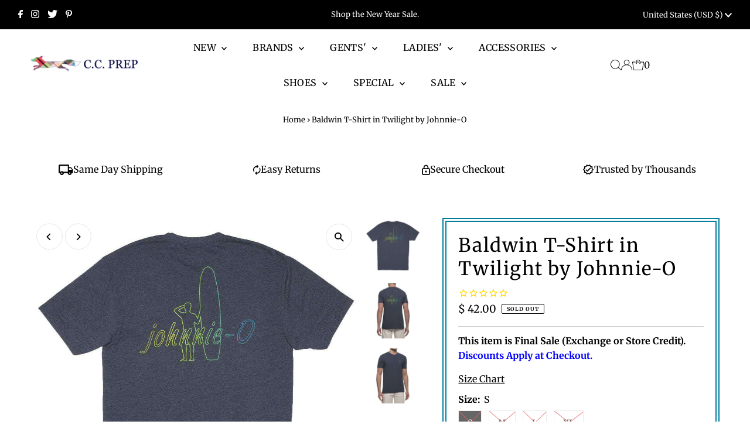

--- FILE ---
content_type: text/html; charset=utf-8
request_url: https://www.countryclubprep.com/products/johnnie-o-baldwin-t-shirt-in-twilight
body_size: 47215
content:
<!DOCTYPE html>
<html lang="en" class="no-js" lang="en">
<head>
  <meta charset="utf-8" />
  <meta name="viewport" content="width=device-width,initial-scale=1">

  <!-- Establish early connection to external domains -->
  <link rel="preconnect" href="https://cdn.shopify.com" crossorigin>
  <link rel="preconnect" href="https://fonts.shopify.com" crossorigin>
  <link rel="preconnect" href="https://monorail-edge.shopifysvc.com">
  <link rel="preconnect" href="//ajax.googleapis.com" crossorigin /><!-- Preload onDomain stylesheets and script libraries -->
  <link rel="preload" href="//www.countryclubprep.com/cdn/shop/t/367/assets/stylesheet.css?v=84081661125257183881766000102" as="style">
  <link rel="preload" as="font" href="//www.countryclubprep.com/cdn/fonts/merriweather/merriweather_n4.349a72bc63b970a8b7f00dc33f5bda2ec52f79cc.woff2" type="font/woff2" crossorigin>
  <link rel="preload" as="font" href="//www.countryclubprep.com/cdn/fonts/merriweather/merriweather_n4.349a72bc63b970a8b7f00dc33f5bda2ec52f79cc.woff2" type="font/woff2" crossorigin>
  <link rel="preload" as="font" href="//www.countryclubprep.com/cdn/fonts/merriweather/merriweather_n4.349a72bc63b970a8b7f00dc33f5bda2ec52f79cc.woff2" type="font/woff2" crossorigin>
  <link rel="preload" href="//www.countryclubprep.com/cdn/shop/t/367/assets/eventemitter3.min.js?v=27939738353326123541766000102" as="script">
  <link rel="preload" href="//www.countryclubprep.com/cdn/shop/t/367/assets/theme.js?v=53303789592417741601766000102" as="script">

  <link rel="shortcut icon" href="//www.countryclubprep.com/cdn/shop/files/Fox_Face_Country_Club_Prep_Favicon_b4956443-9df7-40a3-abc6-e82016621929.png?crop=center&height=32&v=1678144980&width=32" type="image/png" />
  <link rel="canonical" href="https://www.countryclubprep.com/products/johnnie-o-baldwin-t-shirt-in-twilight" />

  <title>Johnnie-O Baldwin T-Shirt in Twilight &ndash; Country Club Prep</title>
  <meta name="description" content="Shop the Baldwin T-Shirt in Twilight by Johnnie-O at Country Club Prep &amp; Enjoy Free Shipping on Every Order." />

  
 <script type="application/ld+json">
   {
     "@context": "https://schema.org",
     "@type": "Product",
     "id": "johnnie-o-baldwin-t-shirt-in-twilight",
     "url": "https:\/\/www.countryclubprep.com\/products\/johnnie-o-baldwin-t-shirt-in-twilight",
     "image": "\/\/www.countryclubprep.com\/cdn\/shop\/products\/johnnie-o-baldwin-t-shirt-in-twilight.jpg?v=1578507569\u0026width=1024",
     "name": "Baldwin T-Shirt in Twilight by Johnnie-O",
      "brand": {
        "@type": "Brand",
        "name": "Johnnie-O"
      },
     "description": "\n100% Cotton\nCrew neck graphic tee\nRib collar\nLogo on left chest \nImported\nModel is 6' 1\" 185 pounds and is wearing a size M\n","sku": "JO18-JMST1720-TWLT-Small","gtin12": 191271145764,"offers": [
        
        {
           "@type": "Offer",
           "price": "42.00",
           "priceCurrency": "USD",
           "availability": "http://schema.org/InStock",
           "priceValidUntil": "2030-01-01",
           "url": "\/products\/johnnie-o-baldwin-t-shirt-in-twilight"
         },
       
        {
           "@type": "Offer",
           "price": "42.00",
           "priceCurrency": "USD",
           "availability": "http://schema.org/InStock",
           "priceValidUntil": "2030-01-01",
           "url": "\/products\/johnnie-o-baldwin-t-shirt-in-twilight"
         },
       
        {
           "@type": "Offer",
           "price": "42.00",
           "priceCurrency": "USD",
           "availability": "http://schema.org/InStock",
           "priceValidUntil": "2030-01-01",
           "url": "\/products\/johnnie-o-baldwin-t-shirt-in-twilight"
         },
       
        {
           "@type": "Offer",
           "price": "42.00",
           "priceCurrency": "USD",
           "availability": "http://schema.org/InStock",
           "priceValidUntil": "2030-01-01",
           "url": "\/products\/johnnie-o-baldwin-t-shirt-in-twilight"
         }
       
     ]}
 </script>


  
<meta property="og:image" content="http://www.countryclubprep.com/cdn/shop/products/johnnie-o-baldwin-t-shirt-in-twilight.jpg?v=1578507569&width=1024">
  <meta property="og:image:secure_url" content="https://www.countryclubprep.com/cdn/shop/products/johnnie-o-baldwin-t-shirt-in-twilight.jpg?v=1578507569&width=1024">
  <meta property="og:image:width" content="1024">
  <meta property="og:image:height" content="1024">
<meta property="og:site_name" content="Country Club Prep">



<meta name="twitter:card" content="summary">


<meta name="twitter:site" content="@">


<meta name="twitter:title" content="Baldwin T-Shirt in Twilight by Johnnie-O">
<meta name="twitter:description" content="
100% Cotton
Crew neck graphic tee
Rib collar
Logo on left chest 
Imported
Model is 6&#39; 1&quot; 185 pounds and is wearing a size M
">
<meta name="twitter:image" content="https://www.countryclubprep.com/cdn/shop/products/johnnie-o-baldwin-t-shirt-in-twilight.jpg?v=1578507569&width=1024">
<meta name="twitter:image:width" content="480">
<meta name="twitter:image:height" content="480">


  <style data-shopify>
:root {
    --main-family: Merriweather;
    --main-weight: 400;
    --main-style: normal;
    --main-spacing: 0em;
    --nav-family: Merriweather;
    --nav-weight: 400;
    --nav-style: normal;
    --nav-spacing: 0.025em;
    --heading-family: Merriweather;
    --heading-weight: 400;
    --heading-style: normal;
    --heading-spacing: 0.050em;
    --font-size: 16px;
    --nav-size: 16px;
    --h1-size: 32px;
    --h2-size: 25px;
    --h3-size: 19px;
    --header-wrapper-background: #ffffff;
    --background: #ffffff;
    --header-link-color: #000000;
    --announcement-background: #000000;
    --announcement-text: #ffffff;
    --header-icons: #ffffff;
    --header-icons-hover: #ffffff;
    --mobile-header-icons: ;
    --text-color: #000000;
    --link-color: #000000;
    --sale-color: #c60808;
    --dotted-color: #cccccc;
    --button-color: #c60808;
    --button-hover: #034450;
    --button-text: #ffffff;
    --secondary-button-color: #034450;
    --secondary-button-hover: #ff9900;
    --secondary-button-text: #ffffff;
    --direction-color: #000000;
    --direction-background: #ffffff;
    --direction-hover: #e7e7e7;
    --footer-background: #1ebdc1;
    --footer-text: #ffffff;
    --footer-icons-color: #ffffff;
    --footer-input: #ffffff;
    --footer-input-text: #000000;
    --footer-button: #ff9900;
    --footer-button-text: #ffffff;
    --nav-color: #ffffff;
    --nav-hover-color: rgba(0,0,0,0);
    --nav-background-color: #000000;
    --nav-hover-link-color: #ffffff;
    --nav-border-color: rgba(0,0,0,0);
    --dropdown-background-color: #ffffff;
    --dropdown-link-color: #000000;
    --dropdown-link-hover-color: #796b62;
    --dropdown-min-width: 220px;
    --free-shipping-bg: #f3f3f3;
    --free-shipping-text: #ffffff;
    --error-color: #c60808;
    --error-color-light: #fdd0d0;
    --swatch-height: 40px;
    --swatch-width: 44px;
    --tool-tip-width: -20;
    --icon-border-color: #e6e6e6;
    --select-arrow-bg: url(//www.countryclubprep.com/cdn/shop/t/367/assets/select-arrow.png?v=112595941721225094991766000102);
    --keyboard-focus-color: #f3f3f3;
    --keyboard-focus-border-style: dotted;
    --keyboard-focus-border-weight: 1;
    --price-unit-price: #999999;
    --color-filter-size: 20px;
    --color-body-text: var(--text-color);
    --color-body: var(--background);
    --color-bg: var(--background);
    --section-margins: 40px;

    --star-active: rgb(0, 0, 0);
    --star-inactive: rgb(204, 204, 204);

    
      --button-corners: 3px;
    

    --section-background: #ffffff;
    --desktop-section-height: ;
    --mobile-section-height: ;

  }
  @media (max-width: 740px) {
    :root {
      --font-size: calc(16px - (16px * 0.15));
      --nav-size: calc(16px - (16px * 0.15));
      --h1-size: calc(32px - (32px * 0.15));
      --h2-size: calc(25px - (25px * 0.15));
      --h3-size: calc(19px - (19px * 0.15));
    }
  }
</style>


  <link rel="stylesheet" href="//www.countryclubprep.com/cdn/shop/t/367/assets/stylesheet.css?v=84081661125257183881766000102" type="text/css">

  <style>
  @font-face {
  font-family: Merriweather;
  font-weight: 400;
  font-style: normal;
  font-display: swap;
  src: url("//www.countryclubprep.com/cdn/fonts/merriweather/merriweather_n4.349a72bc63b970a8b7f00dc33f5bda2ec52f79cc.woff2") format("woff2"),
       url("//www.countryclubprep.com/cdn/fonts/merriweather/merriweather_n4.5a396c75a89c25b516c9d3cb026490795288d821.woff") format("woff");
}

  @font-face {
  font-family: Merriweather;
  font-weight: 400;
  font-style: normal;
  font-display: swap;
  src: url("//www.countryclubprep.com/cdn/fonts/merriweather/merriweather_n4.349a72bc63b970a8b7f00dc33f5bda2ec52f79cc.woff2") format("woff2"),
       url("//www.countryclubprep.com/cdn/fonts/merriweather/merriweather_n4.5a396c75a89c25b516c9d3cb026490795288d821.woff") format("woff");
}

  @font-face {
  font-family: Merriweather;
  font-weight: 400;
  font-style: normal;
  font-display: swap;
  src: url("//www.countryclubprep.com/cdn/fonts/merriweather/merriweather_n4.349a72bc63b970a8b7f00dc33f5bda2ec52f79cc.woff2") format("woff2"),
       url("//www.countryclubprep.com/cdn/fonts/merriweather/merriweather_n4.5a396c75a89c25b516c9d3cb026490795288d821.woff") format("woff");
}

  @font-face {
  font-family: Merriweather;
  font-weight: 700;
  font-style: normal;
  font-display: swap;
  src: url("//www.countryclubprep.com/cdn/fonts/merriweather/merriweather_n7.19270b7a7a551caaabc4ca9d96160fde1ff78390.woff2") format("woff2"),
       url("//www.countryclubprep.com/cdn/fonts/merriweather/merriweather_n7.cd38b457ece1a89976a4da2d642ece091dc8235f.woff") format("woff");
}

  @font-face {
  font-family: Merriweather;
  font-weight: 400;
  font-style: italic;
  font-display: swap;
  src: url("//www.countryclubprep.com/cdn/fonts/merriweather/merriweather_i4.f5b9cf70acd5cd4d838a0ca60bf8178b62cb1301.woff2") format("woff2"),
       url("//www.countryclubprep.com/cdn/fonts/merriweather/merriweather_i4.946cfa27ccfc2ba1850f3e8d4115a49e1be34578.woff") format("woff");
}

  @font-face {
  font-family: Merriweather;
  font-weight: 700;
  font-style: italic;
  font-display: swap;
  src: url("//www.countryclubprep.com/cdn/fonts/merriweather/merriweather_i7.f0c0f7ed3a3954dab58b704b14a01616fb5b0c9b.woff2") format("woff2"),
       url("//www.countryclubprep.com/cdn/fonts/merriweather/merriweather_i7.0563ab59ca3ecf64e1fcde02f520f39dcec40efd.woff") format("woff");
}

  </style>

  <script>window.performance && window.performance.mark && window.performance.mark('shopify.content_for_header.start');</script><meta id="shopify-digital-wallet" name="shopify-digital-wallet" content="/7310945/digital_wallets/dialog">
<meta name="shopify-checkout-api-token" content="b1de85e0eebd7f8878c37ed13c9806f3">
<meta id="in-context-paypal-metadata" data-shop-id="7310945" data-venmo-supported="true" data-environment="production" data-locale="en_US" data-paypal-v4="true" data-currency="USD">
<link rel="alternate" type="application/json+oembed" href="https://www.countryclubprep.com/products/johnnie-o-baldwin-t-shirt-in-twilight.oembed">
<script async="async" src="/checkouts/internal/preloads.js?locale=en-US"></script>
<link rel="preconnect" href="https://shop.app" crossorigin="anonymous">
<script async="async" src="https://shop.app/checkouts/internal/preloads.js?locale=en-US&shop_id=7310945" crossorigin="anonymous"></script>
<script id="apple-pay-shop-capabilities" type="application/json">{"shopId":7310945,"countryCode":"US","currencyCode":"USD","merchantCapabilities":["supports3DS"],"merchantId":"gid:\/\/shopify\/Shop\/7310945","merchantName":"Country Club Prep","requiredBillingContactFields":["postalAddress","email"],"requiredShippingContactFields":["postalAddress","email"],"shippingType":"shipping","supportedNetworks":["visa","masterCard","amex","discover","elo","jcb"],"total":{"type":"pending","label":"Country Club Prep","amount":"1.00"},"shopifyPaymentsEnabled":true,"supportsSubscriptions":true}</script>
<script id="shopify-features" type="application/json">{"accessToken":"b1de85e0eebd7f8878c37ed13c9806f3","betas":["rich-media-storefront-analytics"],"domain":"www.countryclubprep.com","predictiveSearch":true,"shopId":7310945,"locale":"en"}</script>
<script>var Shopify = Shopify || {};
Shopify.shop = "ccprep.myshopify.com";
Shopify.locale = "en";
Shopify.currency = {"active":"USD","rate":"1.0"};
Shopify.country = "US";
Shopify.theme = {"name":"Snowball Sale 2025","id":176203071652,"schema_name":"Testament","schema_version":"9.1.0","theme_store_id":623,"role":"main"};
Shopify.theme.handle = "null";
Shopify.theme.style = {"id":null,"handle":null};
Shopify.cdnHost = "www.countryclubprep.com/cdn";
Shopify.routes = Shopify.routes || {};
Shopify.routes.root = "/";</script>
<script type="module">!function(o){(o.Shopify=o.Shopify||{}).modules=!0}(window);</script>
<script>!function(o){function n(){var o=[];function n(){o.push(Array.prototype.slice.apply(arguments))}return n.q=o,n}var t=o.Shopify=o.Shopify||{};t.loadFeatures=n(),t.autoloadFeatures=n()}(window);</script>
<script>
  window.ShopifyPay = window.ShopifyPay || {};
  window.ShopifyPay.apiHost = "shop.app\/pay";
  window.ShopifyPay.redirectState = null;
</script>
<script id="shop-js-analytics" type="application/json">{"pageType":"product"}</script>
<script defer="defer" async type="module" src="//www.countryclubprep.com/cdn/shopifycloud/shop-js/modules/v2/client.init-shop-cart-sync_IZsNAliE.en.esm.js"></script>
<script defer="defer" async type="module" src="//www.countryclubprep.com/cdn/shopifycloud/shop-js/modules/v2/chunk.common_0OUaOowp.esm.js"></script>
<script type="module">
  await import("//www.countryclubprep.com/cdn/shopifycloud/shop-js/modules/v2/client.init-shop-cart-sync_IZsNAliE.en.esm.js");
await import("//www.countryclubprep.com/cdn/shopifycloud/shop-js/modules/v2/chunk.common_0OUaOowp.esm.js");

  window.Shopify.SignInWithShop?.initShopCartSync?.({"fedCMEnabled":true,"windoidEnabled":true});

</script>
<script defer="defer" async type="module" src="//www.countryclubprep.com/cdn/shopifycloud/shop-js/modules/v2/client.payment-terms_CNlwjfZz.en.esm.js"></script>
<script defer="defer" async type="module" src="//www.countryclubprep.com/cdn/shopifycloud/shop-js/modules/v2/chunk.common_0OUaOowp.esm.js"></script>
<script defer="defer" async type="module" src="//www.countryclubprep.com/cdn/shopifycloud/shop-js/modules/v2/chunk.modal_CGo_dVj3.esm.js"></script>
<script type="module">
  await import("//www.countryclubprep.com/cdn/shopifycloud/shop-js/modules/v2/client.payment-terms_CNlwjfZz.en.esm.js");
await import("//www.countryclubprep.com/cdn/shopifycloud/shop-js/modules/v2/chunk.common_0OUaOowp.esm.js");
await import("//www.countryclubprep.com/cdn/shopifycloud/shop-js/modules/v2/chunk.modal_CGo_dVj3.esm.js");

  
</script>
<script>
  window.Shopify = window.Shopify || {};
  if (!window.Shopify.featureAssets) window.Shopify.featureAssets = {};
  window.Shopify.featureAssets['shop-js'] = {"shop-cart-sync":["modules/v2/client.shop-cart-sync_DLOhI_0X.en.esm.js","modules/v2/chunk.common_0OUaOowp.esm.js"],"init-fed-cm":["modules/v2/client.init-fed-cm_C6YtU0w6.en.esm.js","modules/v2/chunk.common_0OUaOowp.esm.js"],"shop-button":["modules/v2/client.shop-button_BCMx7GTG.en.esm.js","modules/v2/chunk.common_0OUaOowp.esm.js"],"shop-cash-offers":["modules/v2/client.shop-cash-offers_BT26qb5j.en.esm.js","modules/v2/chunk.common_0OUaOowp.esm.js","modules/v2/chunk.modal_CGo_dVj3.esm.js"],"init-windoid":["modules/v2/client.init-windoid_B9PkRMql.en.esm.js","modules/v2/chunk.common_0OUaOowp.esm.js"],"init-shop-email-lookup-coordinator":["modules/v2/client.init-shop-email-lookup-coordinator_DZkqjsbU.en.esm.js","modules/v2/chunk.common_0OUaOowp.esm.js"],"shop-toast-manager":["modules/v2/client.shop-toast-manager_Di2EnuM7.en.esm.js","modules/v2/chunk.common_0OUaOowp.esm.js"],"shop-login-button":["modules/v2/client.shop-login-button_BtqW_SIO.en.esm.js","modules/v2/chunk.common_0OUaOowp.esm.js","modules/v2/chunk.modal_CGo_dVj3.esm.js"],"avatar":["modules/v2/client.avatar_BTnouDA3.en.esm.js"],"pay-button":["modules/v2/client.pay-button_CWa-C9R1.en.esm.js","modules/v2/chunk.common_0OUaOowp.esm.js"],"init-shop-cart-sync":["modules/v2/client.init-shop-cart-sync_IZsNAliE.en.esm.js","modules/v2/chunk.common_0OUaOowp.esm.js"],"init-customer-accounts":["modules/v2/client.init-customer-accounts_DenGwJTU.en.esm.js","modules/v2/client.shop-login-button_BtqW_SIO.en.esm.js","modules/v2/chunk.common_0OUaOowp.esm.js","modules/v2/chunk.modal_CGo_dVj3.esm.js"],"init-shop-for-new-customer-accounts":["modules/v2/client.init-shop-for-new-customer-accounts_JdHXxpS9.en.esm.js","modules/v2/client.shop-login-button_BtqW_SIO.en.esm.js","modules/v2/chunk.common_0OUaOowp.esm.js","modules/v2/chunk.modal_CGo_dVj3.esm.js"],"init-customer-accounts-sign-up":["modules/v2/client.init-customer-accounts-sign-up_D6__K_p8.en.esm.js","modules/v2/client.shop-login-button_BtqW_SIO.en.esm.js","modules/v2/chunk.common_0OUaOowp.esm.js","modules/v2/chunk.modal_CGo_dVj3.esm.js"],"checkout-modal":["modules/v2/client.checkout-modal_C_ZQDY6s.en.esm.js","modules/v2/chunk.common_0OUaOowp.esm.js","modules/v2/chunk.modal_CGo_dVj3.esm.js"],"shop-follow-button":["modules/v2/client.shop-follow-button_XetIsj8l.en.esm.js","modules/v2/chunk.common_0OUaOowp.esm.js","modules/v2/chunk.modal_CGo_dVj3.esm.js"],"lead-capture":["modules/v2/client.lead-capture_DvA72MRN.en.esm.js","modules/v2/chunk.common_0OUaOowp.esm.js","modules/v2/chunk.modal_CGo_dVj3.esm.js"],"shop-login":["modules/v2/client.shop-login_ClXNxyh6.en.esm.js","modules/v2/chunk.common_0OUaOowp.esm.js","modules/v2/chunk.modal_CGo_dVj3.esm.js"],"payment-terms":["modules/v2/client.payment-terms_CNlwjfZz.en.esm.js","modules/v2/chunk.common_0OUaOowp.esm.js","modules/v2/chunk.modal_CGo_dVj3.esm.js"]};
</script>
<script>(function() {
  var isLoaded = false;
  function asyncLoad() {
    if (isLoaded) return;
    isLoaded = true;
    var urls = ["https:\/\/cdn1.stamped.io\/files\/widget.min.js?shop=ccprep.myshopify.com","\/\/cdn.shopify.com\/proxy\/e9e2c005635b45a9a183cb4a893f185424c721e61f20519d58db689666adabd3\/static.cdn.printful.com\/static\/js\/external\/shopify-product-customizer.js?v=0.28\u0026shop=ccprep.myshopify.com\u0026sp-cache-control=cHVibGljLCBtYXgtYWdlPTkwMA"];
    for (var i = 0; i < urls.length; i++) {
      var s = document.createElement('script');
      s.type = 'text/javascript';
      s.async = true;
      s.src = urls[i];
      var x = document.getElementsByTagName('script')[0];
      x.parentNode.insertBefore(s, x);
    }
  };
  if(window.attachEvent) {
    window.attachEvent('onload', asyncLoad);
  } else {
    window.addEventListener('load', asyncLoad, false);
  }
})();</script>
<script id="__st">var __st={"a":7310945,"offset":-18000,"reqid":"dc64705f-bb09-42bb-84d5-1202b6529438-1768394230","pageurl":"www.countryclubprep.com\/products\/johnnie-o-baldwin-t-shirt-in-twilight","u":"fbb580c76e5e","p":"product","rtyp":"product","rid":386297233421};</script>
<script>window.ShopifyPaypalV4VisibilityTracking = true;</script>
<script id="captcha-bootstrap">!function(){'use strict';const t='contact',e='account',n='new_comment',o=[[t,t],['blogs',n],['comments',n],[t,'customer']],c=[[e,'customer_login'],[e,'guest_login'],[e,'recover_customer_password'],[e,'create_customer']],r=t=>t.map((([t,e])=>`form[action*='/${t}']:not([data-nocaptcha='true']) input[name='form_type'][value='${e}']`)).join(','),a=t=>()=>t?[...document.querySelectorAll(t)].map((t=>t.form)):[];function s(){const t=[...o],e=r(t);return a(e)}const i='password',u='form_key',d=['recaptcha-v3-token','g-recaptcha-response','h-captcha-response',i],f=()=>{try{return window.sessionStorage}catch{return}},m='__shopify_v',_=t=>t.elements[u];function p(t,e,n=!1){try{const o=window.sessionStorage,c=JSON.parse(o.getItem(e)),{data:r}=function(t){const{data:e,action:n}=t;return t[m]||n?{data:e,action:n}:{data:t,action:n}}(c);for(const[e,n]of Object.entries(r))t.elements[e]&&(t.elements[e].value=n);n&&o.removeItem(e)}catch(o){console.error('form repopulation failed',{error:o})}}const l='form_type',E='cptcha';function T(t){t.dataset[E]=!0}const w=window,h=w.document,L='Shopify',v='ce_forms',y='captcha';let A=!1;((t,e)=>{const n=(g='f06e6c50-85a8-45c8-87d0-21a2b65856fe',I='https://cdn.shopify.com/shopifycloud/storefront-forms-hcaptcha/ce_storefront_forms_captcha_hcaptcha.v1.5.2.iife.js',D={infoText:'Protected by hCaptcha',privacyText:'Privacy',termsText:'Terms'},(t,e,n)=>{const o=w[L][v],c=o.bindForm;if(c)return c(t,g,e,D).then(n);var r;o.q.push([[t,g,e,D],n]),r=I,A||(h.body.append(Object.assign(h.createElement('script'),{id:'captcha-provider',async:!0,src:r})),A=!0)});var g,I,D;w[L]=w[L]||{},w[L][v]=w[L][v]||{},w[L][v].q=[],w[L][y]=w[L][y]||{},w[L][y].protect=function(t,e){n(t,void 0,e),T(t)},Object.freeze(w[L][y]),function(t,e,n,w,h,L){const[v,y,A,g]=function(t,e,n){const i=e?o:[],u=t?c:[],d=[...i,...u],f=r(d),m=r(i),_=r(d.filter((([t,e])=>n.includes(e))));return[a(f),a(m),a(_),s()]}(w,h,L),I=t=>{const e=t.target;return e instanceof HTMLFormElement?e:e&&e.form},D=t=>v().includes(t);t.addEventListener('submit',(t=>{const e=I(t);if(!e)return;const n=D(e)&&!e.dataset.hcaptchaBound&&!e.dataset.recaptchaBound,o=_(e),c=g().includes(e)&&(!o||!o.value);(n||c)&&t.preventDefault(),c&&!n&&(function(t){try{if(!f())return;!function(t){const e=f();if(!e)return;const n=_(t);if(!n)return;const o=n.value;o&&e.removeItem(o)}(t);const e=Array.from(Array(32),(()=>Math.random().toString(36)[2])).join('');!function(t,e){_(t)||t.append(Object.assign(document.createElement('input'),{type:'hidden',name:u})),t.elements[u].value=e}(t,e),function(t,e){const n=f();if(!n)return;const o=[...t.querySelectorAll(`input[type='${i}']`)].map((({name:t})=>t)),c=[...d,...o],r={};for(const[a,s]of new FormData(t).entries())c.includes(a)||(r[a]=s);n.setItem(e,JSON.stringify({[m]:1,action:t.action,data:r}))}(t,e)}catch(e){console.error('failed to persist form',e)}}(e),e.submit())}));const S=(t,e)=>{t&&!t.dataset[E]&&(n(t,e.some((e=>e===t))),T(t))};for(const o of['focusin','change'])t.addEventListener(o,(t=>{const e=I(t);D(e)&&S(e,y())}));const B=e.get('form_key'),M=e.get(l),P=B&&M;t.addEventListener('DOMContentLoaded',(()=>{const t=y();if(P)for(const e of t)e.elements[l].value===M&&p(e,B);[...new Set([...A(),...v().filter((t=>'true'===t.dataset.shopifyCaptcha))])].forEach((e=>S(e,t)))}))}(h,new URLSearchParams(w.location.search),n,t,e,['guest_login'])})(!0,!0)}();</script>
<script integrity="sha256-4kQ18oKyAcykRKYeNunJcIwy7WH5gtpwJnB7kiuLZ1E=" data-source-attribution="shopify.loadfeatures" defer="defer" src="//www.countryclubprep.com/cdn/shopifycloud/storefront/assets/storefront/load_feature-a0a9edcb.js" crossorigin="anonymous"></script>
<script crossorigin="anonymous" defer="defer" src="//www.countryclubprep.com/cdn/shopifycloud/storefront/assets/shopify_pay/storefront-65b4c6d7.js?v=20250812"></script>
<script data-source-attribution="shopify.dynamic_checkout.dynamic.init">var Shopify=Shopify||{};Shopify.PaymentButton=Shopify.PaymentButton||{isStorefrontPortableWallets:!0,init:function(){window.Shopify.PaymentButton.init=function(){};var t=document.createElement("script");t.src="https://www.countryclubprep.com/cdn/shopifycloud/portable-wallets/latest/portable-wallets.en.js",t.type="module",document.head.appendChild(t)}};
</script>
<script data-source-attribution="shopify.dynamic_checkout.buyer_consent">
  function portableWalletsHideBuyerConsent(e){var t=document.getElementById("shopify-buyer-consent"),n=document.getElementById("shopify-subscription-policy-button");t&&n&&(t.classList.add("hidden"),t.setAttribute("aria-hidden","true"),n.removeEventListener("click",e))}function portableWalletsShowBuyerConsent(e){var t=document.getElementById("shopify-buyer-consent"),n=document.getElementById("shopify-subscription-policy-button");t&&n&&(t.classList.remove("hidden"),t.removeAttribute("aria-hidden"),n.addEventListener("click",e))}window.Shopify?.PaymentButton&&(window.Shopify.PaymentButton.hideBuyerConsent=portableWalletsHideBuyerConsent,window.Shopify.PaymentButton.showBuyerConsent=portableWalletsShowBuyerConsent);
</script>
<script data-source-attribution="shopify.dynamic_checkout.cart.bootstrap">document.addEventListener("DOMContentLoaded",(function(){function t(){return document.querySelector("shopify-accelerated-checkout-cart, shopify-accelerated-checkout")}if(t())Shopify.PaymentButton.init();else{new MutationObserver((function(e,n){t()&&(Shopify.PaymentButton.init(),n.disconnect())})).observe(document.body,{childList:!0,subtree:!0})}}));
</script>
<link id="shopify-accelerated-checkout-styles" rel="stylesheet" media="screen" href="https://www.countryclubprep.com/cdn/shopifycloud/portable-wallets/latest/accelerated-checkout-backwards-compat.css" crossorigin="anonymous">
<style id="shopify-accelerated-checkout-cart">
        #shopify-buyer-consent {
  margin-top: 1em;
  display: inline-block;
  width: 100%;
}

#shopify-buyer-consent.hidden {
  display: none;
}

#shopify-subscription-policy-button {
  background: none;
  border: none;
  padding: 0;
  text-decoration: underline;
  font-size: inherit;
  cursor: pointer;
}

#shopify-subscription-policy-button::before {
  box-shadow: none;
}

      </style>

<script>window.performance && window.performance.mark && window.performance.mark('shopify.content_for_header.end');</script>

<link href="https://monorail-edge.shopifysvc.com" rel="dns-prefetch">
<script>(function(){if ("sendBeacon" in navigator && "performance" in window) {try {var session_token_from_headers = performance.getEntriesByType('navigation')[0].serverTiming.find(x => x.name == '_s').description;} catch {var session_token_from_headers = undefined;}var session_cookie_matches = document.cookie.match(/_shopify_s=([^;]*)/);var session_token_from_cookie = session_cookie_matches && session_cookie_matches.length === 2 ? session_cookie_matches[1] : "";var session_token = session_token_from_headers || session_token_from_cookie || "";function handle_abandonment_event(e) {var entries = performance.getEntries().filter(function(entry) {return /monorail-edge.shopifysvc.com/.test(entry.name);});if (!window.abandonment_tracked && entries.length === 0) {window.abandonment_tracked = true;var currentMs = Date.now();var navigation_start = performance.timing.navigationStart;var payload = {shop_id: 7310945,url: window.location.href,navigation_start,duration: currentMs - navigation_start,session_token,page_type: "product"};window.navigator.sendBeacon("https://monorail-edge.shopifysvc.com/v1/produce", JSON.stringify({schema_id: "online_store_buyer_site_abandonment/1.1",payload: payload,metadata: {event_created_at_ms: currentMs,event_sent_at_ms: currentMs}}));}}window.addEventListener('pagehide', handle_abandonment_event);}}());</script>
<script id="web-pixels-manager-setup">(function e(e,d,r,n,o){if(void 0===o&&(o={}),!Boolean(null===(a=null===(i=window.Shopify)||void 0===i?void 0:i.analytics)||void 0===a?void 0:a.replayQueue)){var i,a;window.Shopify=window.Shopify||{};var t=window.Shopify;t.analytics=t.analytics||{};var s=t.analytics;s.replayQueue=[],s.publish=function(e,d,r){return s.replayQueue.push([e,d,r]),!0};try{self.performance.mark("wpm:start")}catch(e){}var l=function(){var e={modern:/Edge?\/(1{2}[4-9]|1[2-9]\d|[2-9]\d{2}|\d{4,})\.\d+(\.\d+|)|Firefox\/(1{2}[4-9]|1[2-9]\d|[2-9]\d{2}|\d{4,})\.\d+(\.\d+|)|Chrom(ium|e)\/(9{2}|\d{3,})\.\d+(\.\d+|)|(Maci|X1{2}).+ Version\/(15\.\d+|(1[6-9]|[2-9]\d|\d{3,})\.\d+)([,.]\d+|)( \(\w+\)|)( Mobile\/\w+|) Safari\/|Chrome.+OPR\/(9{2}|\d{3,})\.\d+\.\d+|(CPU[ +]OS|iPhone[ +]OS|CPU[ +]iPhone|CPU IPhone OS|CPU iPad OS)[ +]+(15[._]\d+|(1[6-9]|[2-9]\d|\d{3,})[._]\d+)([._]\d+|)|Android:?[ /-](13[3-9]|1[4-9]\d|[2-9]\d{2}|\d{4,})(\.\d+|)(\.\d+|)|Android.+Firefox\/(13[5-9]|1[4-9]\d|[2-9]\d{2}|\d{4,})\.\d+(\.\d+|)|Android.+Chrom(ium|e)\/(13[3-9]|1[4-9]\d|[2-9]\d{2}|\d{4,})\.\d+(\.\d+|)|SamsungBrowser\/([2-9]\d|\d{3,})\.\d+/,legacy:/Edge?\/(1[6-9]|[2-9]\d|\d{3,})\.\d+(\.\d+|)|Firefox\/(5[4-9]|[6-9]\d|\d{3,})\.\d+(\.\d+|)|Chrom(ium|e)\/(5[1-9]|[6-9]\d|\d{3,})\.\d+(\.\d+|)([\d.]+$|.*Safari\/(?![\d.]+ Edge\/[\d.]+$))|(Maci|X1{2}).+ Version\/(10\.\d+|(1[1-9]|[2-9]\d|\d{3,})\.\d+)([,.]\d+|)( \(\w+\)|)( Mobile\/\w+|) Safari\/|Chrome.+OPR\/(3[89]|[4-9]\d|\d{3,})\.\d+\.\d+|(CPU[ +]OS|iPhone[ +]OS|CPU[ +]iPhone|CPU IPhone OS|CPU iPad OS)[ +]+(10[._]\d+|(1[1-9]|[2-9]\d|\d{3,})[._]\d+)([._]\d+|)|Android:?[ /-](13[3-9]|1[4-9]\d|[2-9]\d{2}|\d{4,})(\.\d+|)(\.\d+|)|Mobile Safari.+OPR\/([89]\d|\d{3,})\.\d+\.\d+|Android.+Firefox\/(13[5-9]|1[4-9]\d|[2-9]\d{2}|\d{4,})\.\d+(\.\d+|)|Android.+Chrom(ium|e)\/(13[3-9]|1[4-9]\d|[2-9]\d{2}|\d{4,})\.\d+(\.\d+|)|Android.+(UC? ?Browser|UCWEB|U3)[ /]?(15\.([5-9]|\d{2,})|(1[6-9]|[2-9]\d|\d{3,})\.\d+)\.\d+|SamsungBrowser\/(5\.\d+|([6-9]|\d{2,})\.\d+)|Android.+MQ{2}Browser\/(14(\.(9|\d{2,})|)|(1[5-9]|[2-9]\d|\d{3,})(\.\d+|))(\.\d+|)|K[Aa][Ii]OS\/(3\.\d+|([4-9]|\d{2,})\.\d+)(\.\d+|)/},d=e.modern,r=e.legacy,n=navigator.userAgent;return n.match(d)?"modern":n.match(r)?"legacy":"unknown"}(),u="modern"===l?"modern":"legacy",c=(null!=n?n:{modern:"",legacy:""})[u],f=function(e){return[e.baseUrl,"/wpm","/b",e.hashVersion,"modern"===e.buildTarget?"m":"l",".js"].join("")}({baseUrl:d,hashVersion:r,buildTarget:u}),m=function(e){var d=e.version,r=e.bundleTarget,n=e.surface,o=e.pageUrl,i=e.monorailEndpoint;return{emit:function(e){var a=e.status,t=e.errorMsg,s=(new Date).getTime(),l=JSON.stringify({metadata:{event_sent_at_ms:s},events:[{schema_id:"web_pixels_manager_load/3.1",payload:{version:d,bundle_target:r,page_url:o,status:a,surface:n,error_msg:t},metadata:{event_created_at_ms:s}}]});if(!i)return console&&console.warn&&console.warn("[Web Pixels Manager] No Monorail endpoint provided, skipping logging."),!1;try{return self.navigator.sendBeacon.bind(self.navigator)(i,l)}catch(e){}var u=new XMLHttpRequest;try{return u.open("POST",i,!0),u.setRequestHeader("Content-Type","text/plain"),u.send(l),!0}catch(e){return console&&console.warn&&console.warn("[Web Pixels Manager] Got an unhandled error while logging to Monorail."),!1}}}}({version:r,bundleTarget:l,surface:e.surface,pageUrl:self.location.href,monorailEndpoint:e.monorailEndpoint});try{o.browserTarget=l,function(e){var d=e.src,r=e.async,n=void 0===r||r,o=e.onload,i=e.onerror,a=e.sri,t=e.scriptDataAttributes,s=void 0===t?{}:t,l=document.createElement("script"),u=document.querySelector("head"),c=document.querySelector("body");if(l.async=n,l.src=d,a&&(l.integrity=a,l.crossOrigin="anonymous"),s)for(var f in s)if(Object.prototype.hasOwnProperty.call(s,f))try{l.dataset[f]=s[f]}catch(e){}if(o&&l.addEventListener("load",o),i&&l.addEventListener("error",i),u)u.appendChild(l);else{if(!c)throw new Error("Did not find a head or body element to append the script");c.appendChild(l)}}({src:f,async:!0,onload:function(){if(!function(){var e,d;return Boolean(null===(d=null===(e=window.Shopify)||void 0===e?void 0:e.analytics)||void 0===d?void 0:d.initialized)}()){var d=window.webPixelsManager.init(e)||void 0;if(d){var r=window.Shopify.analytics;r.replayQueue.forEach((function(e){var r=e[0],n=e[1],o=e[2];d.publishCustomEvent(r,n,o)})),r.replayQueue=[],r.publish=d.publishCustomEvent,r.visitor=d.visitor,r.initialized=!0}}},onerror:function(){return m.emit({status:"failed",errorMsg:"".concat(f," has failed to load")})},sri:function(e){var d=/^sha384-[A-Za-z0-9+/=]+$/;return"string"==typeof e&&d.test(e)}(c)?c:"",scriptDataAttributes:o}),m.emit({status:"loading"})}catch(e){m.emit({status:"failed",errorMsg:(null==e?void 0:e.message)||"Unknown error"})}}})({shopId: 7310945,storefrontBaseUrl: "https://www.countryclubprep.com",extensionsBaseUrl: "https://extensions.shopifycdn.com/cdn/shopifycloud/web-pixels-manager",monorailEndpoint: "https://monorail-edge.shopifysvc.com/unstable/produce_batch",surface: "storefront-renderer",enabledBetaFlags: ["2dca8a86"],webPixelsConfigList: [{"id":"1250525348","configuration":"{\"storeGuid\": \"019999cd-883a-63e8-549a-c3b58672394d\", \"etlUrl\": \"https:\/\/etl.springbot.com\"}","eventPayloadVersion":"v1","runtimeContext":"STRICT","scriptVersion":"d0a3824cb57e3f77865d37924f3babfc","type":"APP","apiClientId":619635,"privacyPurposes":["ANALYTICS","MARKETING"],"dataSharingAdjustments":{"protectedCustomerApprovalScopes":["read_customer_address","read_customer_email","read_customer_name","read_customer_personal_data","read_customer_phone"]}},{"id":"584876196","configuration":"{\"config\":\"{\\\"pixel_id\\\":\\\"G-E9MCJ9XRBR\\\",\\\"target_country\\\":\\\"US\\\",\\\"gtag_events\\\":[{\\\"type\\\":\\\"search\\\",\\\"action_label\\\":[\\\"G-E9MCJ9XRBR\\\",\\\"AW-1006949435\\\/jl1aCNfGxOADELuok-AD\\\"]},{\\\"type\\\":\\\"begin_checkout\\\",\\\"action_label\\\":[\\\"G-E9MCJ9XRBR\\\",\\\"AW-1006949435\\\/t6HeCKLExOADELuok-AD\\\"]},{\\\"type\\\":\\\"view_item\\\",\\\"action_label\\\":[\\\"G-E9MCJ9XRBR\\\",\\\"AW-1006949435\\\/fOgXCJzExOADELuok-AD\\\",\\\"MC-HNX714QXMT\\\"]},{\\\"type\\\":\\\"purchase\\\",\\\"action_label\\\":[\\\"G-E9MCJ9XRBR\\\",\\\"AW-1006949435\\\/neoLCJnExOADELuok-AD\\\",\\\"MC-HNX714QXMT\\\"]},{\\\"type\\\":\\\"page_view\\\",\\\"action_label\\\":[\\\"G-E9MCJ9XRBR\\\",\\\"AW-1006949435\\\/agpDCJ7DxOADELuok-AD\\\",\\\"MC-HNX714QXMT\\\"]},{\\\"type\\\":\\\"add_payment_info\\\",\\\"action_label\\\":[\\\"G-E9MCJ9XRBR\\\",\\\"AW-1006949435\\\/LizfCNrGxOADELuok-AD\\\"]},{\\\"type\\\":\\\"add_to_cart\\\",\\\"action_label\\\":[\\\"G-E9MCJ9XRBR\\\",\\\"AW-1006949435\\\/_TjRCJ_ExOADELuok-AD\\\"]}],\\\"enable_monitoring_mode\\\":false}\"}","eventPayloadVersion":"v1","runtimeContext":"OPEN","scriptVersion":"b2a88bafab3e21179ed38636efcd8a93","type":"APP","apiClientId":1780363,"privacyPurposes":[],"dataSharingAdjustments":{"protectedCustomerApprovalScopes":["read_customer_address","read_customer_email","read_customer_name","read_customer_personal_data","read_customer_phone"]}},{"id":"178094244","configuration":"{\"pixel_id\":\"908886695854323\",\"pixel_type\":\"facebook_pixel\",\"metaapp_system_user_token\":\"-\"}","eventPayloadVersion":"v1","runtimeContext":"OPEN","scriptVersion":"ca16bc87fe92b6042fbaa3acc2fbdaa6","type":"APP","apiClientId":2329312,"privacyPurposes":["ANALYTICS","MARKETING","SALE_OF_DATA"],"dataSharingAdjustments":{"protectedCustomerApprovalScopes":["read_customer_address","read_customer_email","read_customer_name","read_customer_personal_data","read_customer_phone"]}},{"id":"129892516","configuration":"{\"storeIdentity\":\"ccprep.myshopify.com\",\"baseURL\":\"https:\\\/\\\/api.printful.com\\\/shopify-pixels\"}","eventPayloadVersion":"v1","runtimeContext":"STRICT","scriptVersion":"74f275712857ab41bea9d998dcb2f9da","type":"APP","apiClientId":156624,"privacyPurposes":["ANALYTICS","MARKETING","SALE_OF_DATA"],"dataSharingAdjustments":{"protectedCustomerApprovalScopes":["read_customer_address","read_customer_email","read_customer_name","read_customer_personal_data","read_customer_phone"]}},{"id":"66879652","configuration":"{\"tagID\":\"2619960113729\"}","eventPayloadVersion":"v1","runtimeContext":"STRICT","scriptVersion":"18031546ee651571ed29edbe71a3550b","type":"APP","apiClientId":3009811,"privacyPurposes":["ANALYTICS","MARKETING","SALE_OF_DATA"],"dataSharingAdjustments":{"protectedCustomerApprovalScopes":["read_customer_address","read_customer_email","read_customer_name","read_customer_personal_data","read_customer_phone"]}},{"id":"shopify-app-pixel","configuration":"{}","eventPayloadVersion":"v1","runtimeContext":"STRICT","scriptVersion":"0450","apiClientId":"shopify-pixel","type":"APP","privacyPurposes":["ANALYTICS","MARKETING"]},{"id":"shopify-custom-pixel","eventPayloadVersion":"v1","runtimeContext":"LAX","scriptVersion":"0450","apiClientId":"shopify-pixel","type":"CUSTOM","privacyPurposes":["ANALYTICS","MARKETING"]}],isMerchantRequest: false,initData: {"shop":{"name":"Country Club Prep","paymentSettings":{"currencyCode":"USD"},"myshopifyDomain":"ccprep.myshopify.com","countryCode":"US","storefrontUrl":"https:\/\/www.countryclubprep.com"},"customer":null,"cart":null,"checkout":null,"productVariants":[{"price":{"amount":42.0,"currencyCode":"USD"},"product":{"title":"Baldwin T-Shirt in Twilight by Johnnie-O","vendor":"Johnnie-O","id":"386297233421","untranslatedTitle":"Baldwin T-Shirt in Twilight by Johnnie-O","url":"\/products\/johnnie-o-baldwin-t-shirt-in-twilight","type":"Men's Tee Shirts"},"id":"3903631851533","image":{"src":"\/\/www.countryclubprep.com\/cdn\/shop\/products\/johnnie-o-baldwin-t-shirt-in-twilight.jpg?v=1578507569"},"sku":"JO18-JMST1720-TWLT-Small","title":"S \/ Twilight","untranslatedTitle":"S \/ Twilight"},{"price":{"amount":42.0,"currencyCode":"USD"},"product":{"title":"Baldwin T-Shirt in Twilight by Johnnie-O","vendor":"Johnnie-O","id":"386297233421","untranslatedTitle":"Baldwin T-Shirt in Twilight by Johnnie-O","url":"\/products\/johnnie-o-baldwin-t-shirt-in-twilight","type":"Men's Tee Shirts"},"id":"3903634145293","image":{"src":"\/\/www.countryclubprep.com\/cdn\/shop\/products\/johnnie-o-baldwin-t-shirt-in-twilight.jpg?v=1578507569"},"sku":"JO18-JMST1720-TWLT-Medium","title":"M \/ Twilight","untranslatedTitle":"M \/ Twilight"},{"price":{"amount":42.0,"currencyCode":"USD"},"product":{"title":"Baldwin T-Shirt in Twilight by Johnnie-O","vendor":"Johnnie-O","id":"386297233421","untranslatedTitle":"Baldwin T-Shirt in Twilight by Johnnie-O","url":"\/products\/johnnie-o-baldwin-t-shirt-in-twilight","type":"Men's Tee Shirts"},"id":"3903634178061","image":{"src":"\/\/www.countryclubprep.com\/cdn\/shop\/products\/johnnie-o-baldwin-t-shirt-in-twilight.jpg?v=1578507569"},"sku":"JO18-JMST1720-TWLT-Large","title":"L \/ Twilight","untranslatedTitle":"L \/ Twilight"},{"price":{"amount":42.0,"currencyCode":"USD"},"product":{"title":"Baldwin T-Shirt in Twilight by Johnnie-O","vendor":"Johnnie-O","id":"386297233421","untranslatedTitle":"Baldwin T-Shirt in Twilight by Johnnie-O","url":"\/products\/johnnie-o-baldwin-t-shirt-in-twilight","type":"Men's Tee Shirts"},"id":"3903634210829","image":{"src":"\/\/www.countryclubprep.com\/cdn\/shop\/products\/johnnie-o-baldwin-t-shirt-in-twilight.jpg?v=1578507569"},"sku":"JO18-JMST1720-TWLT-X-Large","title":"XL \/ Twilight","untranslatedTitle":"XL \/ Twilight"}],"purchasingCompany":null},},"https://www.countryclubprep.com/cdn","7cecd0b6w90c54c6cpe92089d5m57a67346",{"modern":"","legacy":""},{"shopId":"7310945","storefrontBaseUrl":"https:\/\/www.countryclubprep.com","extensionBaseUrl":"https:\/\/extensions.shopifycdn.com\/cdn\/shopifycloud\/web-pixels-manager","surface":"storefront-renderer","enabledBetaFlags":"[\"2dca8a86\"]","isMerchantRequest":"false","hashVersion":"7cecd0b6w90c54c6cpe92089d5m57a67346","publish":"custom","events":"[[\"page_viewed\",{}],[\"product_viewed\",{\"productVariant\":{\"price\":{\"amount\":42.0,\"currencyCode\":\"USD\"},\"product\":{\"title\":\"Baldwin T-Shirt in Twilight by Johnnie-O\",\"vendor\":\"Johnnie-O\",\"id\":\"386297233421\",\"untranslatedTitle\":\"Baldwin T-Shirt in Twilight by Johnnie-O\",\"url\":\"\/products\/johnnie-o-baldwin-t-shirt-in-twilight\",\"type\":\"Men's Tee Shirts\"},\"id\":\"3903631851533\",\"image\":{\"src\":\"\/\/www.countryclubprep.com\/cdn\/shop\/products\/johnnie-o-baldwin-t-shirt-in-twilight.jpg?v=1578507569\"},\"sku\":\"JO18-JMST1720-TWLT-Small\",\"title\":\"S \/ Twilight\",\"untranslatedTitle\":\"S \/ Twilight\"}}]]"});</script><script>
  window.ShopifyAnalytics = window.ShopifyAnalytics || {};
  window.ShopifyAnalytics.meta = window.ShopifyAnalytics.meta || {};
  window.ShopifyAnalytics.meta.currency = 'USD';
  var meta = {"product":{"id":386297233421,"gid":"gid:\/\/shopify\/Product\/386297233421","vendor":"Johnnie-O","type":"Men's Tee Shirts","handle":"johnnie-o-baldwin-t-shirt-in-twilight","variants":[{"id":3903631851533,"price":4200,"name":"Baldwin T-Shirt in Twilight by Johnnie-O - S \/ Twilight","public_title":"S \/ Twilight","sku":"JO18-JMST1720-TWLT-Small"},{"id":3903634145293,"price":4200,"name":"Baldwin T-Shirt in Twilight by Johnnie-O - M \/ Twilight","public_title":"M \/ Twilight","sku":"JO18-JMST1720-TWLT-Medium"},{"id":3903634178061,"price":4200,"name":"Baldwin T-Shirt in Twilight by Johnnie-O - L \/ Twilight","public_title":"L \/ Twilight","sku":"JO18-JMST1720-TWLT-Large"},{"id":3903634210829,"price":4200,"name":"Baldwin T-Shirt in Twilight by Johnnie-O - XL \/ Twilight","public_title":"XL \/ Twilight","sku":"JO18-JMST1720-TWLT-X-Large"}],"remote":false},"page":{"pageType":"product","resourceType":"product","resourceId":386297233421,"requestId":"dc64705f-bb09-42bb-84d5-1202b6529438-1768394230"}};
  for (var attr in meta) {
    window.ShopifyAnalytics.meta[attr] = meta[attr];
  }
</script>
<script class="analytics">
  (function () {
    var customDocumentWrite = function(content) {
      var jquery = null;

      if (window.jQuery) {
        jquery = window.jQuery;
      } else if (window.Checkout && window.Checkout.$) {
        jquery = window.Checkout.$;
      }

      if (jquery) {
        jquery('body').append(content);
      }
    };

    var hasLoggedConversion = function(token) {
      if (token) {
        return document.cookie.indexOf('loggedConversion=' + token) !== -1;
      }
      return false;
    }

    var setCookieIfConversion = function(token) {
      if (token) {
        var twoMonthsFromNow = new Date(Date.now());
        twoMonthsFromNow.setMonth(twoMonthsFromNow.getMonth() + 2);

        document.cookie = 'loggedConversion=' + token + '; expires=' + twoMonthsFromNow;
      }
    }

    var trekkie = window.ShopifyAnalytics.lib = window.trekkie = window.trekkie || [];
    if (trekkie.integrations) {
      return;
    }
    trekkie.methods = [
      'identify',
      'page',
      'ready',
      'track',
      'trackForm',
      'trackLink'
    ];
    trekkie.factory = function(method) {
      return function() {
        var args = Array.prototype.slice.call(arguments);
        args.unshift(method);
        trekkie.push(args);
        return trekkie;
      };
    };
    for (var i = 0; i < trekkie.methods.length; i++) {
      var key = trekkie.methods[i];
      trekkie[key] = trekkie.factory(key);
    }
    trekkie.load = function(config) {
      trekkie.config = config || {};
      trekkie.config.initialDocumentCookie = document.cookie;
      var first = document.getElementsByTagName('script')[0];
      var script = document.createElement('script');
      script.type = 'text/javascript';
      script.onerror = function(e) {
        var scriptFallback = document.createElement('script');
        scriptFallback.type = 'text/javascript';
        scriptFallback.onerror = function(error) {
                var Monorail = {
      produce: function produce(monorailDomain, schemaId, payload) {
        var currentMs = new Date().getTime();
        var event = {
          schema_id: schemaId,
          payload: payload,
          metadata: {
            event_created_at_ms: currentMs,
            event_sent_at_ms: currentMs
          }
        };
        return Monorail.sendRequest("https://" + monorailDomain + "/v1/produce", JSON.stringify(event));
      },
      sendRequest: function sendRequest(endpointUrl, payload) {
        // Try the sendBeacon API
        if (window && window.navigator && typeof window.navigator.sendBeacon === 'function' && typeof window.Blob === 'function' && !Monorail.isIos12()) {
          var blobData = new window.Blob([payload], {
            type: 'text/plain'
          });

          if (window.navigator.sendBeacon(endpointUrl, blobData)) {
            return true;
          } // sendBeacon was not successful

        } // XHR beacon

        var xhr = new XMLHttpRequest();

        try {
          xhr.open('POST', endpointUrl);
          xhr.setRequestHeader('Content-Type', 'text/plain');
          xhr.send(payload);
        } catch (e) {
          console.log(e);
        }

        return false;
      },
      isIos12: function isIos12() {
        return window.navigator.userAgent.lastIndexOf('iPhone; CPU iPhone OS 12_') !== -1 || window.navigator.userAgent.lastIndexOf('iPad; CPU OS 12_') !== -1;
      }
    };
    Monorail.produce('monorail-edge.shopifysvc.com',
      'trekkie_storefront_load_errors/1.1',
      {shop_id: 7310945,
      theme_id: 176203071652,
      app_name: "storefront",
      context_url: window.location.href,
      source_url: "//www.countryclubprep.com/cdn/s/trekkie.storefront.55c6279c31a6628627b2ba1c5ff367020da294e2.min.js"});

        };
        scriptFallback.async = true;
        scriptFallback.src = '//www.countryclubprep.com/cdn/s/trekkie.storefront.55c6279c31a6628627b2ba1c5ff367020da294e2.min.js';
        first.parentNode.insertBefore(scriptFallback, first);
      };
      script.async = true;
      script.src = '//www.countryclubprep.com/cdn/s/trekkie.storefront.55c6279c31a6628627b2ba1c5ff367020da294e2.min.js';
      first.parentNode.insertBefore(script, first);
    };
    trekkie.load(
      {"Trekkie":{"appName":"storefront","development":false,"defaultAttributes":{"shopId":7310945,"isMerchantRequest":null,"themeId":176203071652,"themeCityHash":"5710164306466328887","contentLanguage":"en","currency":"USD","eventMetadataId":"d85445bd-0cec-4942-83ff-8ef9609e7a2a"},"isServerSideCookieWritingEnabled":true,"monorailRegion":"shop_domain","enabledBetaFlags":["65f19447"]},"Session Attribution":{},"S2S":{"facebookCapiEnabled":true,"source":"trekkie-storefront-renderer","apiClientId":580111}}
    );

    var loaded = false;
    trekkie.ready(function() {
      if (loaded) return;
      loaded = true;

      window.ShopifyAnalytics.lib = window.trekkie;

      var originalDocumentWrite = document.write;
      document.write = customDocumentWrite;
      try { window.ShopifyAnalytics.merchantGoogleAnalytics.call(this); } catch(error) {};
      document.write = originalDocumentWrite;

      window.ShopifyAnalytics.lib.page(null,{"pageType":"product","resourceType":"product","resourceId":386297233421,"requestId":"dc64705f-bb09-42bb-84d5-1202b6529438-1768394230","shopifyEmitted":true});

      var match = window.location.pathname.match(/checkouts\/(.+)\/(thank_you|post_purchase)/)
      var token = match? match[1]: undefined;
      if (!hasLoggedConversion(token)) {
        setCookieIfConversion(token);
        window.ShopifyAnalytics.lib.track("Viewed Product",{"currency":"USD","variantId":3903631851533,"productId":386297233421,"productGid":"gid:\/\/shopify\/Product\/386297233421","name":"Baldwin T-Shirt in Twilight by Johnnie-O - S \/ Twilight","price":"42.00","sku":"JO18-JMST1720-TWLT-Small","brand":"Johnnie-O","variant":"S \/ Twilight","category":"Men's Tee Shirts","nonInteraction":true,"remote":false},undefined,undefined,{"shopifyEmitted":true});
      window.ShopifyAnalytics.lib.track("monorail:\/\/trekkie_storefront_viewed_product\/1.1",{"currency":"USD","variantId":3903631851533,"productId":386297233421,"productGid":"gid:\/\/shopify\/Product\/386297233421","name":"Baldwin T-Shirt in Twilight by Johnnie-O - S \/ Twilight","price":"42.00","sku":"JO18-JMST1720-TWLT-Small","brand":"Johnnie-O","variant":"S \/ Twilight","category":"Men's Tee Shirts","nonInteraction":true,"remote":false,"referer":"https:\/\/www.countryclubprep.com\/products\/johnnie-o-baldwin-t-shirt-in-twilight"});
      }
    });


        var eventsListenerScript = document.createElement('script');
        eventsListenerScript.async = true;
        eventsListenerScript.src = "//www.countryclubprep.com/cdn/shopifycloud/storefront/assets/shop_events_listener-3da45d37.js";
        document.getElementsByTagName('head')[0].appendChild(eventsListenerScript);

})();</script>
  <script>
  if (!window.ga || (window.ga && typeof window.ga !== 'function')) {
    window.ga = function ga() {
      (window.ga.q = window.ga.q || []).push(arguments);
      if (window.Shopify && window.Shopify.analytics && typeof window.Shopify.analytics.publish === 'function') {
        window.Shopify.analytics.publish("ga_stub_called", {}, {sendTo: "google_osp_migration"});
      }
      console.error("Shopify's Google Analytics stub called with:", Array.from(arguments), "\nSee https://help.shopify.com/manual/promoting-marketing/pixels/pixel-migration#google for more information.");
    };
    if (window.Shopify && window.Shopify.analytics && typeof window.Shopify.analytics.publish === 'function') {
      window.Shopify.analytics.publish("ga_stub_initialized", {}, {sendTo: "google_osp_migration"});
    }
  }
</script>
<script
  defer
  src="https://www.countryclubprep.com/cdn/shopifycloud/perf-kit/shopify-perf-kit-3.0.3.min.js"
  data-application="storefront-renderer"
  data-shop-id="7310945"
  data-render-region="gcp-us-central1"
  data-page-type="product"
  data-theme-instance-id="176203071652"
  data-theme-name="Testament"
  data-theme-version="9.1.0"
  data-monorail-region="shop_domain"
  data-resource-timing-sampling-rate="10"
  data-shs="true"
  data-shs-beacon="true"
  data-shs-export-with-fetch="true"
  data-shs-logs-sample-rate="1"
  data-shs-beacon-endpoint="https://www.countryclubprep.com/api/collect"
></script>
</head>
<body class="gridlock template-product product js-slideout-toggle-wrapper js-modal-toggle-wrapper product-variant-type--swatches theme-image-effect theme-buttons-curved theme-image-hover ">
  <div class="js-slideout-overlay site-overlay"></div>
  <div class="js-modal-overlay site-overlay"></div>

  <aside class="slideout slideout__drawer-left" data-wau-slideout="mobile-navigation" id="slideout-mobile-navigation">
    <div id="shopify-section-mobile-navigation" class="shopify-section"><nav class="mobile-menu" role="navigation" data-section-id="mobile-navigation" data-section-type="mobile-navigation">
  <div class="slideout__trigger--close">
    <button class="slideout__trigger-mobile-menu js-slideout-close" data-slideout-direction="left" aria-label="Close navigation" tabindex="0" type="button" name="button">
      <div class="icn-close"></div>
    </button>
  </div>
  
    

        <div class="mobile-menu__block mobile-menu__cart-status" >
          <a class="mobile-menu__cart-icon" href="/cart">
            <span class="vib-center">Cart</span>
            <span class="mobile-menu__cart-count js-cart-count vib-center">0</span>

            <svg class="testament--icon-theme-bag bag--icon vib-center" version="1.1" xmlns="http://www.w3.org/2000/svg" xmlns:xlink="http://www.w3.org/1999/xlink" x="0px" y="0px"
       viewBox="0 0 22 20" height="18px" xml:space="preserve">
      <g class="hover-fill" fill="#ffffff">
        <path d="M21.9,4.2C21.8,4.1,21.6,4,21.5,4H15c0-2.2-1.8-4-4-4C8.8,0,7,1.8,7,4v2.2C6.7,6.3,6.5,6.6,6.5,7c0,0.6,0.4,1,1,1s1-0.4,1-1
        c0-0.4-0.2-0.7-0.5-0.8V5h5V4H8c0-1.7,1.3-3,3-3s3,1.3,3,3v2.2c-0.3,0.2-0.5,0.5-0.5,0.8c0,0.6,0.4,1,1,1s1-0.4,1-1
        c0-0.4-0.2-0.7-0.5-0.8V5h5.9l-2.3,13.6c0,0.2-0.2,0.4-0.5,0.4H3.8c-0.2,0-0.5-0.2-0.5-0.4L1.1,5H6V4H0.5C0.4,4,0.2,4.1,0.1,4.2
        C0,4.3,0,4.4,0,4.6l2.4,14.2C2.5,19.5,3.1,20,3.8,20h14.3c0.7,0,1.4-0.5,1.5-1.3L22,4.6C22,4.4,22,4.3,21.9,4.2z"/>
      </g>
      <style>.mobile-menu__cart-icon .testament--icon-theme-bag:hover .hover-fill { fill: #ffffff;}</style>
    </svg>





            <svg class="testament--icon-theme-cart cart--icon vib-center" version="1.1" xmlns="http://www.w3.org/2000/svg" xmlns:xlink="http://www.w3.org/1999/xlink" x="0px" y="0px"
       viewBox="0 0 20.8 20" height="18px" xml:space="preserve">
      <g class="hover-fill" fill="#ffffff">
        <path class="st0" d="M0,0.5C0,0.2,0.2,0,0.5,0h1.6c0.7,0,1.2,0.4,1.4,1.1l0.4,1.8h15.4c0.9,0,1.6,0.9,1.4,1.8l-1.6,6.7
          c-0.2,0.6-0.7,1.1-1.4,1.1h-12l0.3,1.5c0,0.2,0.2,0.4,0.5,0.4h10.1c0.3,0,0.5,0.2,0.5,0.5s-0.2,0.5-0.5,0.5H6.5
          c-0.7,0-1.3-0.5-1.4-1.2L4.8,12L3.1,3.4L2.6,1.3C2.5,1.1,2.3,1,2.1,1H0.5C0.2,1,0,0.7,0,0.5z M4.1,3.8l1.5,7.6h12.2
          c0.2,0,0.4-0.2,0.5-0.4l1.6-6.7c0.1-0.3-0.2-0.6-0.5-0.6H4.1z"/>
        <path class="st0" d="M7.6,17.1c-0.5,0-1,0.4-1,1s0.4,1,1,1s1-0.4,1-1S8.1,17.1,7.6,17.1z M5.7,18.1c0-1.1,0.9-1.9,1.9-1.9
          c1.1,0,1.9,0.9,1.9,1.9c0,1.1-0.9,1.9-1.9,1.9C6.6,20,5.7,19.1,5.7,18.1z"/>
        <path class="st0" d="M15.2,17.1c-0.5,0-1,0.4-1,1s0.4,1,1,1c0.5,0,1-0.4,1-1S15.8,17.1,15.2,17.1z M13.3,18.1c0-1.1,0.9-1.9,1.9-1.9
          c1.1,0,1.9,0.9,1.9,1.9c0,1.1-0.9,1.9-1.9,1.9C14.2,20,13.3,19.1,13.3,18.1z"/>
      </g>
      <style>.mobile-menu__cart-icon .testament--icon-theme-cart:hover .hover-fill { fill: #ffffff;}</style>
    </svg>





          </a>
        </div>
    
  
    
        <div class="mobile-menu__block mobile-menu__search" ><predictive-search
            data-routes="/search/suggest"
            data-show-only-products="true"
            data-results-per-resource="6"
            data-input-selector='input[name="q"]'
            data-results-selector="#predictive-search"
            ><form action="/search" method="get">
              <label class="visually-hidden" for="q--mobile-navigation">Search</label>
              <input
                type="text"
                name="q"
                id="q--mobile-navigation"
                placeholder="Search"
                value=""role="combobox"
                  aria-expanded="false"
                  aria-owns="predictive-search-results-list"
                  aria-controls="predictive-search-results-list"
                  aria-haspopup="listbox"
                  aria-autocomplete="list"
                  autocorrect="off"
                  autocomplete="off"
                  autocapitalize="off"
                  spellcheck="false"/>
              <input name="options[prefix]" type="hidden" value="last">

              
                <input type="hidden" name="type" value="product">
              
<div id="predictive-search" class="predictive-search" tabindex="-1"></div></form></predictive-search></div>
      
  
    
<ul class="js-accordion js-accordion-mobile-nav c-accordion c-accordion--mobile-nav c-accordion--1603134"
            id="c-accordion--1603134"
             >

          

            

            
            <li>
              <a class="js-accordion-link c-accordion__link" href="/collections/new-arrivals">NEW ARRIVALS</a>
            </li>
            
          

            

            
            <li>
              <a class="js-accordion-link c-accordion__link" href="/collections/popular">POPULAR</a>
            </li>
            
          

            

            
            <li>
              <a class="js-accordion-link c-accordion__link" href="/pages/brands">ALL BRANDS</a>
            </li>
            
          

            

            
<li class="js-accordion-header c-accordion__header">
                <a class="js-accordion-link c-accordion__link" href="#">TOP BRANDS</a>
                <button class="dropdown-arrow" aria-label="TOP BRANDS" data-toggle="accordion" aria-expanded="false" aria-controls="c-accordion__panel--1603134-4" >
                  
  
    <svg class="testament--apollo-down-carrot c-accordion__header--icon vib-center" height="6px" version="1.1" xmlns="http://www.w3.org/2000/svg" xmlns:xlink="http://www.w3.org/1999/xlink" x="0px" y="0px"
    	 viewBox="0 0 20 13.3" xml:space="preserve">
      <g class="hover-fill" fill="#ffffff">
        <polygon points="17.7,0 10,8.3 2.3,0 0,2.5 10,13.3 20,2.5 "/>
      </g>
      <style>.mobile-menu .c-accordion__header .testament--apollo-down-carrot:hover .hover-fill { fill: #ffffff;}</style>
    </svg>
  






                </button>
              </li>

              <li class="c-accordion__panel c-accordion__panel--1603134-4" id="c-accordion__panel--1603134-4" data-parent="#c-accordion--1603134">

                

                <ul class="js-accordion js-accordion-mobile-nav c-accordion c-accordion--mobile-nav c-accordion--mobile-nav__inner c-accordion--1603134-1" id="c-accordion--1603134-1">

                  
                    
                    <li>
                      <a class="js-accordion-link c-accordion__link" href="/collections/castaway-clothing">Castaway Clothing</a>
                    </li>
                    
                  
                    
                    <li>
                      <a class="js-accordion-link c-accordion__link" href="https://www.countryclubprep.com/collections/country-club-prep">Country Club Prep</a>
                    </li>
                    
                  
                    
                    <li>
                      <a class="js-accordion-link c-accordion__link" href="/collections/dubarry-of-ireland">Dubarry of Ireland</a>
                    </li>
                    
                  
                    
                    <li>
                      <a class="js-accordion-link c-accordion__link" href="/collections/gretchen-scott-designs">Gretchen Scott Designs</a>
                    </li>
                    
                  
                    
                    <li>
                      <a class="js-accordion-link c-accordion__link" href="/collections/hari-mari">Hari Mari</a>
                    </li>
                    
                  
                    
                    <li>
                      <a class="js-accordion-link c-accordion__link" href="https://www.countryclubprep.com/collections/jack-rogers">Jack Rogers</a>
                    </li>
                    
                  
                    
                    <li>
                      <a class="js-accordion-link c-accordion__link" href="/collections/johnnie-o">Johnnie-O</a>
                    </li>
                    
                  
                    
                    <li>
                      <a class="js-accordion-link c-accordion__link" href="/collections/kiel-james-patrick">Kiel James Patrick</a>
                    </li>
                    
                  
                    
                    <li>
                      <a class="js-accordion-link c-accordion__link" href="/collections/nordic-fleece">Nordic Fleece</a>
                    </li>
                    
                  
                    
                    <li>
                      <a class="js-accordion-link c-accordion__link" href="/collections/the-north-face">The North Face</a>
                    </li>
                    
                  
                    
                    <li>
                      <a class="js-accordion-link c-accordion__link" href="/collections/over-under-clothing">OVER/UNDER CLOTHING</a>
                    </li>
                    
                  
                    
                    <li>
                      <a class="js-accordion-link c-accordion__link" href="/collections/sail-to-sable">Sail to Sable</a>
                    </li>
                    
                  
                    
                    <li>
                      <a class="js-accordion-link c-accordion__link" href="https://www.countryclubprep.com/collections/smathers-and-branson">Smathers &amp; Branson</a>
                    </li>
                    
                  
                    
                    <li>
                      <a class="js-accordion-link c-accordion__link" href="https://www.countryclubprep.com/collections/southern-marsh">Southern Marsh</a>
                    </li>
                    
                  
                    
                    <li>
                      <a class="js-accordion-link c-accordion__link" href="https://www.countryclubprep.com/collections/southern-proper">Southern Proper</a>
                    </li>
                    
                  
                    
                    <li>
                      <a class="js-accordion-link c-accordion__link" href="https://www.countryclubprep.com/collections/southern-tide">Southern Tide</a>
                    </li>
                    
                  
                    
                    <li>
                      <a class="js-accordion-link c-accordion__link" href="https://www.countryclubprep.com/collections/sperry-topsider">Sperry</a>
                    </li>
                    
                  
                    
                    <li>
                      <a class="js-accordion-link c-accordion__link" href="https://www.countryclubprep.com/collections/true-grit">True Grit</a>
                    </li>
                    
                  
                    
                    <li>
                      <a class="js-accordion-link c-accordion__link" href="/collections/vineyard-vines">Vineyard Vines</a>
                    </li>
                    
                  
                    
                    <li>
                      <a class="js-accordion-link c-accordion__link" href="https://www.countryclubprep.com/collections/yeti">YETI</a>
                    </li>
                    
                  
                </ul>
              </li>
            
          

            

            
<li class="js-accordion-header c-accordion__header">
                <a class="js-accordion-link c-accordion__link" href="#">WOMEN&#39;S</a>
                <button class="dropdown-arrow" aria-label="WOMEN&#39;S" data-toggle="accordion" aria-expanded="false" aria-controls="c-accordion__panel--1603134-5" >
                  
  
    <svg class="testament--apollo-down-carrot c-accordion__header--icon vib-center" height="6px" version="1.1" xmlns="http://www.w3.org/2000/svg" xmlns:xlink="http://www.w3.org/1999/xlink" x="0px" y="0px"
    	 viewBox="0 0 20 13.3" xml:space="preserve">
      <g class="hover-fill" fill="#ffffff">
        <polygon points="17.7,0 10,8.3 2.3,0 0,2.5 10,13.3 20,2.5 "/>
      </g>
      <style>.mobile-menu .c-accordion__header .testament--apollo-down-carrot:hover .hover-fill { fill: #ffffff;}</style>
    </svg>
  






                </button>
              </li>

              <li class="c-accordion__panel c-accordion__panel--1603134-5" id="c-accordion__panel--1603134-5" data-parent="#c-accordion--1603134">

                

                <ul class="js-accordion js-accordion-mobile-nav c-accordion c-accordion--mobile-nav c-accordion--mobile-nav__inner c-accordion--1603134-1" id="c-accordion--1603134-1">

                  
                    
                    <li>
                      <a class="js-accordion-link c-accordion__link" href="/collections/womens-new-arrivals">NEW WOMEN&#39;S ARRIVALS</a>
                    </li>
                    
                  
                    
                    <li>
                      <a class="js-accordion-link c-accordion__link" href="/collections/ccp-boutique">BOUTIQUE</a>
                    </li>
                    
                  
                    
<li class="js-accordion-header c-accordion__header">
                          <a class="js-accordion-link c-accordion__link" href="#">Tops</a>
                          <button class="dropdown-arrow" aria-label="Tops" data-toggle="accordion" aria-expanded="false" aria-controls="c-accordion__panel--1603134-5-3" >
                            
  
    <svg class="testament--apollo-down-carrot c-accordion__header--icon vib-center" height="6px" version="1.1" xmlns="http://www.w3.org/2000/svg" xmlns:xlink="http://www.w3.org/1999/xlink" x="0px" y="0px"
    	 viewBox="0 0 20 13.3" xml:space="preserve">
      <g class="hover-fill" fill="#ffffff">
        <polygon points="17.7,0 10,8.3 2.3,0 0,2.5 10,13.3 20,2.5 "/>
      </g>
      <style>.mobile-menu .c-accordion__header .testament--apollo-down-carrot:hover .hover-fill { fill: #ffffff;}</style>
    </svg>
  






                          </button>
                        </li>

                        <li class="c-accordion__panel c-accordion__panel--1603134-5-3" id="c-accordion__panel--1603134-5-3" data-parent="#c-accordion--1603134-1">
                          <ul>
                            
                              <li>
                                <a class="js-accordion-link c-accordion__link" href="https://www.countryclubprep.com/collections/womens-tee-shirts">All Tee Shirts</a>
                              </li>
                            
                              <li>
                                <a class="js-accordion-link c-accordion__link" href="https://www.countryclubprep.com/collections/preppy-short-sleeve-tees-for-ladies">Short Sleeve Tees</a>
                              </li>
                            
                              <li>
                                <a class="js-accordion-link c-accordion__link" href="https://www.countryclubprep.com/collections/womens-long-sleeve-tee-shirts">Long Sleeve Tees</a>
                              </li>
                            
                              <li>
                                <a class="js-accordion-link c-accordion__link" href="https://www.countryclubprep.com/collections/womens-tees-and-tanks">Tank Tops</a>
                              </li>
                            
                              <li>
                                <a class="js-accordion-link c-accordion__link" href="https://www.countryclubprep.com/collections/womens-sweaters">Knits & Sweaters</a>
                              </li>
                            
                              <li>
                                <a class="js-accordion-link c-accordion__link" href="https://www.countryclubprep.com/collections/womens-tops">Tops & Blouses</a>
                              </li>
                            
                              <li>
                                <a class="js-accordion-link c-accordion__link" href="https://www.countryclubprep.com/collections/womens-activewear-tops">Activewear Tops</a>
                              </li>
                            
                          </ul>
                        </li>
                    
                  
                    
<li class="js-accordion-header c-accordion__header">
                          <a class="js-accordion-link c-accordion__link" href="#">Bottoms &amp; Dresses</a>
                          <button class="dropdown-arrow" aria-label="Bottoms &amp; Dresses" data-toggle="accordion" aria-expanded="false" aria-controls="c-accordion__panel--1603134-5-4" >
                            
  
    <svg class="testament--apollo-down-carrot c-accordion__header--icon vib-center" height="6px" version="1.1" xmlns="http://www.w3.org/2000/svg" xmlns:xlink="http://www.w3.org/1999/xlink" x="0px" y="0px"
    	 viewBox="0 0 20 13.3" xml:space="preserve">
      <g class="hover-fill" fill="#ffffff">
        <polygon points="17.7,0 10,8.3 2.3,0 0,2.5 10,13.3 20,2.5 "/>
      </g>
      <style>.mobile-menu .c-accordion__header .testament--apollo-down-carrot:hover .hover-fill { fill: #ffffff;}</style>
    </svg>
  






                          </button>
                        </li>

                        <li class="c-accordion__panel c-accordion__panel--1603134-5-4" id="c-accordion__panel--1603134-5-4" data-parent="#c-accordion--1603134-1">
                          <ul>
                            
                              <li>
                                <a class="js-accordion-link c-accordion__link" href="https://www.countryclubprep.com/collections/dresses-and-skirts">Dresses</a>
                              </li>
                            
                              <li>
                                <a class="js-accordion-link c-accordion__link" href="https://www.countryclubprep.com/collections/skirts">Skirts</a>
                              </li>
                            
                              <li>
                                <a class="js-accordion-link c-accordion__link" href="/collections/womens-shorts">Shorts</a>
                              </li>
                            
                              <li>
                                <a class="js-accordion-link c-accordion__link" href="/collections/womens-pants">Pants</a>
                              </li>
                            
                              <li>
                                <a class="js-accordion-link c-accordion__link" href="https://www.countryclubprep.com/collections/womens-activewear">Active & Yoga</a>
                              </li>
                            
                              <li>
                                <a class="js-accordion-link c-accordion__link" href="https://www.countryclubprep.com/collections/womens-loungewear">Sleepwear</a>
                              </li>
                            
                              <li>
                                <a class="js-accordion-link c-accordion__link" href="https://www.countryclubprep.com/collections/womens-swimwear">Swimwear</a>
                              </li>
                            
                          </ul>
                        </li>
                    
                  
                    
<li class="js-accordion-header c-accordion__header">
                          <a class="js-accordion-link c-accordion__link" href="#">Outerwear</a>
                          <button class="dropdown-arrow" aria-label="Outerwear" data-toggle="accordion" aria-expanded="false" aria-controls="c-accordion__panel--1603134-5-5" >
                            
  
    <svg class="testament--apollo-down-carrot c-accordion__header--icon vib-center" height="6px" version="1.1" xmlns="http://www.w3.org/2000/svg" xmlns:xlink="http://www.w3.org/1999/xlink" x="0px" y="0px"
    	 viewBox="0 0 20 13.3" xml:space="preserve">
      <g class="hover-fill" fill="#ffffff">
        <polygon points="17.7,0 10,8.3 2.3,0 0,2.5 10,13.3 20,2.5 "/>
      </g>
      <style>.mobile-menu .c-accordion__header .testament--apollo-down-carrot:hover .hover-fill { fill: #ffffff;}</style>
    </svg>
  






                          </button>
                        </li>

                        <li class="c-accordion__panel c-accordion__panel--1603134-5-5" id="c-accordion__panel--1603134-5-5" data-parent="#c-accordion--1603134-1">
                          <ul>
                            
                              <li>
                                <a class="js-accordion-link c-accordion__link" href="https://www.countryclubprep.com/collections/womens-outerwear-and-sweaters">All Outerwear</a>
                              </li>
                            
                              <li>
                                <a class="js-accordion-link c-accordion__link" href="https://www.countryclubprep.com/collections/sherpa-pile-pullovers-for-him-her">Sherpa Pullovers</a>
                              </li>
                            
                              <li>
                                <a class="js-accordion-link c-accordion__link" href="https://www.countryclubprep.com/collections/womens-jackets-suits">Jackets</a>
                              </li>
                            
                              <li>
                                <a class="js-accordion-link c-accordion__link" href="https://www.countryclubprep.com/collections/womens-pullovers">Pullovers</a>
                              </li>
                            
                              <li>
                                <a class="js-accordion-link c-accordion__link" href="https://www.countryclubprep.com/collections/womens-sweaters">Sweaters</a>
                              </li>
                            
                              <li>
                                <a class="js-accordion-link c-accordion__link" href="https://www.countryclubprep.com/collections/womens-vest">Vests</a>
                              </li>
                            
                              <li>
                                <a class="js-accordion-link c-accordion__link" href="https://www.countryclubprep.com/collections/umbrellas-raincoats">Water Resistant</a>
                              </li>
                            
                          </ul>
                        </li>
                    
                  
                    
<li class="js-accordion-header c-accordion__header">
                          <a class="js-accordion-link c-accordion__link" href="#">Accessories</a>
                          <button class="dropdown-arrow" aria-label="Accessories" data-toggle="accordion" aria-expanded="false" aria-controls="c-accordion__panel--1603134-5-6" >
                            
  
    <svg class="testament--apollo-down-carrot c-accordion__header--icon vib-center" height="6px" version="1.1" xmlns="http://www.w3.org/2000/svg" xmlns:xlink="http://www.w3.org/1999/xlink" x="0px" y="0px"
    	 viewBox="0 0 20 13.3" xml:space="preserve">
      <g class="hover-fill" fill="#ffffff">
        <polygon points="17.7,0 10,8.3 2.3,0 0,2.5 10,13.3 20,2.5 "/>
      </g>
      <style>.mobile-menu .c-accordion__header .testament--apollo-down-carrot:hover .hover-fill { fill: #ffffff;}</style>
    </svg>
  






                          </button>
                        </li>

                        <li class="c-accordion__panel c-accordion__panel--1603134-5-6" id="c-accordion__panel--1603134-5-6" data-parent="#c-accordion--1603134-1">
                          <ul>
                            
                              <li>
                                <a class="js-accordion-link c-accordion__link" href="/collections/masks">MASKS</a>
                              </li>
                            
                              <li>
                                <a class="js-accordion-link c-accordion__link" href="https://www.countryclubprep.com/collections/jewelry">Jewelry & Watches</a>
                              </li>
                            
                              <li>
                                <a class="js-accordion-link c-accordion__link" href="https://www.countryclubprep.com/collections/womens-headwear">Hats & Headbands</a>
                              </li>
                            
                              <li>
                                <a class="js-accordion-link c-accordion__link" href="https://www.countryclubprep.com/collections/bar-glassware">Cups & Tumblers</a>
                              </li>
                            
                              <li>
                                <a class="js-accordion-link c-accordion__link" href="https://www.countryclubprep.com/collections/bags">Bags & Backpacks</a>
                              </li>
                            
                              <li>
                                <a class="js-accordion-link c-accordion__link" href="https://www.countryclubprep.com/collections/glassware-cups-and-bar-accessories">Bar & Glassware</a>
                              </li>
                            
                              <li>
                                <a class="js-accordion-link c-accordion__link" href="/collections/gloves">GLOVES</a>
                              </li>
                            
                              <li>
                                <a class="js-accordion-link c-accordion__link" href="https://www.countryclubprep.com/collections/womens-scarves">Scarves & Wraps</a>
                              </li>
                            
                              <li>
                                <a class="js-accordion-link c-accordion__link" href="https://www.countryclubprep.com/collections/towels-blankets">Towels & Blankets</a>
                              </li>
                            
                          </ul>
                        </li>
                    
                  
                </ul>
              </li>
            
          

            

            
<li class="js-accordion-header c-accordion__header">
                <a class="js-accordion-link c-accordion__link" href="#">MEN&#39;S</a>
                <button class="dropdown-arrow" aria-label="MEN&#39;S" data-toggle="accordion" aria-expanded="false" aria-controls="c-accordion__panel--1603134-6" >
                  
  
    <svg class="testament--apollo-down-carrot c-accordion__header--icon vib-center" height="6px" version="1.1" xmlns="http://www.w3.org/2000/svg" xmlns:xlink="http://www.w3.org/1999/xlink" x="0px" y="0px"
    	 viewBox="0 0 20 13.3" xml:space="preserve">
      <g class="hover-fill" fill="#ffffff">
        <polygon points="17.7,0 10,8.3 2.3,0 0,2.5 10,13.3 20,2.5 "/>
      </g>
      <style>.mobile-menu .c-accordion__header .testament--apollo-down-carrot:hover .hover-fill { fill: #ffffff;}</style>
    </svg>
  






                </button>
              </li>

              <li class="c-accordion__panel c-accordion__panel--1603134-6" id="c-accordion__panel--1603134-6" data-parent="#c-accordion--1603134">

                

                <ul class="js-accordion js-accordion-mobile-nav c-accordion c-accordion--mobile-nav c-accordion--mobile-nav__inner c-accordion--1603134-1" id="c-accordion--1603134-1">

                  
                    
                    <li>
                      <a class="js-accordion-link c-accordion__link" href="/collections/mens-new-arrivals">NEW MEN&#39;S ARRIVALS</a>
                    </li>
                    
                  
                    
<li class="js-accordion-header c-accordion__header">
                          <a class="js-accordion-link c-accordion__link" href="#">MEN&#39;S SHIRTS</a>
                          <button class="dropdown-arrow" aria-label="MEN&#39;S SHIRTS" data-toggle="accordion" aria-expanded="false" aria-controls="c-accordion__panel--1603134-6-2" >
                            
  
    <svg class="testament--apollo-down-carrot c-accordion__header--icon vib-center" height="6px" version="1.1" xmlns="http://www.w3.org/2000/svg" xmlns:xlink="http://www.w3.org/1999/xlink" x="0px" y="0px"
    	 viewBox="0 0 20 13.3" xml:space="preserve">
      <g class="hover-fill" fill="#ffffff">
        <polygon points="17.7,0 10,8.3 2.3,0 0,2.5 10,13.3 20,2.5 "/>
      </g>
      <style>.mobile-menu .c-accordion__header .testament--apollo-down-carrot:hover .hover-fill { fill: #ffffff;}</style>
    </svg>
  






                          </button>
                        </li>

                        <li class="c-accordion__panel c-accordion__panel--1603134-6-2" id="c-accordion__panel--1603134-6-2" data-parent="#c-accordion--1603134-1">
                          <ul>
                            
                              <li>
                                <a class="js-accordion-link c-accordion__link" href="/collections/mens-tee-shirts">ALL TEE SHIRTS</a>
                              </li>
                            
                              <li>
                                <a class="js-accordion-link c-accordion__link" href="/collections/mens-short-sleeve-shirts">SHORT SLEEVE TEES</a>
                              </li>
                            
                              <li>
                                <a class="js-accordion-link c-accordion__link" href="/collections/mens-long-sleeve-tees">LONG SLEEVE TEES</a>
                              </li>
                            
                              <li>
                                <a class="js-accordion-link c-accordion__link" href="/collections/mens-preppy-tank-tops">TANK TOPS</a>
                              </li>
                            
                              <li>
                                <a class="js-accordion-link c-accordion__link" href="/collections/mens-polos">POLO SHIRTS</a>
                              </li>
                            
                              <li>
                                <a class="js-accordion-link c-accordion__link" href="/collections/mens-button-downs">BUTTON DOWNS</a>
                              </li>
                            
                              <li>
                                <a class="js-accordion-link c-accordion__link" href="https://www.countryclubprep.com/collections/mens-performance">PERFORMANCE</a>
                              </li>
                            
                          </ul>
                        </li>
                    
                  
                    
<li class="js-accordion-header c-accordion__header">
                          <a class="js-accordion-link c-accordion__link" href="#">MEN&#39;S BOTTOMS</a>
                          <button class="dropdown-arrow" aria-label="MEN&#39;S BOTTOMS" data-toggle="accordion" aria-expanded="false" aria-controls="c-accordion__panel--1603134-6-3" >
                            
  
    <svg class="testament--apollo-down-carrot c-accordion__header--icon vib-center" height="6px" version="1.1" xmlns="http://www.w3.org/2000/svg" xmlns:xlink="http://www.w3.org/1999/xlink" x="0px" y="0px"
    	 viewBox="0 0 20 13.3" xml:space="preserve">
      <g class="hover-fill" fill="#ffffff">
        <polygon points="17.7,0 10,8.3 2.3,0 0,2.5 10,13.3 20,2.5 "/>
      </g>
      <style>.mobile-menu .c-accordion__header .testament--apollo-down-carrot:hover .hover-fill { fill: #ffffff;}</style>
    </svg>
  






                          </button>
                        </li>

                        <li class="c-accordion__panel c-accordion__panel--1603134-6-3" id="c-accordion__panel--1603134-6-3" data-parent="#c-accordion--1603134-1">
                          <ul>
                            
                              <li>
                                <a class="js-accordion-link c-accordion__link" href="/collections/mens-shorts">SHORTS</a>
                              </li>
                            
                              <li>
                                <a class="js-accordion-link c-accordion__link" href="/collections/mens-pants">PANTS</a>
                              </li>
                            
                              <li>
                                <a class="js-accordion-link c-accordion__link" href="/collections/mens-swimsuits">SWIM</a>
                              </li>
                            
                              <li>
                                <a class="js-accordion-link c-accordion__link" href="/collections/mens-loungewear-boxers">BOXERS & LOUNGE</a>
                              </li>
                            
                              <li>
                                <a class="js-accordion-link c-accordion__link" href="/collections/mens-belts">BELTS</a>
                              </li>
                            
                          </ul>
                        </li>
                    
                  
                    
<li class="js-accordion-header c-accordion__header">
                          <a class="js-accordion-link c-accordion__link" href="#">MEN&#39;S OUTERWEAR</a>
                          <button class="dropdown-arrow" aria-label="MEN&#39;S OUTERWEAR" data-toggle="accordion" aria-expanded="false" aria-controls="c-accordion__panel--1603134-6-4" >
                            
  
    <svg class="testament--apollo-down-carrot c-accordion__header--icon vib-center" height="6px" version="1.1" xmlns="http://www.w3.org/2000/svg" xmlns:xlink="http://www.w3.org/1999/xlink" x="0px" y="0px"
    	 viewBox="0 0 20 13.3" xml:space="preserve">
      <g class="hover-fill" fill="#ffffff">
        <polygon points="17.7,0 10,8.3 2.3,0 0,2.5 10,13.3 20,2.5 "/>
      </g>
      <style>.mobile-menu .c-accordion__header .testament--apollo-down-carrot:hover .hover-fill { fill: #ffffff;}</style>
    </svg>
  






                          </button>
                        </li>

                        <li class="c-accordion__panel c-accordion__panel--1603134-6-4" id="c-accordion__panel--1603134-6-4" data-parent="#c-accordion--1603134-1">
                          <ul>
                            
                              <li>
                                <a class="js-accordion-link c-accordion__link" href="/collections/mens-outerwear-sweaters">ALL OUTERWEAR</a>
                              </li>
                            
                              <li>
                                <a class="js-accordion-link c-accordion__link" href="/collections/mens-outerwear-jackets">JACKETS</a>
                              </li>
                            
                              <li>
                                <a class="js-accordion-link c-accordion__link" href="/collections/mens-outerwear-pullovers">PULLOVERS</a>
                              </li>
                            
                              <li>
                                <a class="js-accordion-link c-accordion__link" href="/collections/mens-outerwear-preppy-sweaters">SWEATERS</a>
                              </li>
                            
                              <li>
                                <a class="js-accordion-link c-accordion__link" href="/collections/mens-vests">VESTS</a>
                              </li>
                            
                              <li>
                                <a class="js-accordion-link c-accordion__link" href="/collections/preppy-mens-waterproof-jackets-boots-more">WATER RESISTANT</a>
                              </li>
                            
                              <li>
                                <a class="js-accordion-link c-accordion__link" href="/collections/barbour">BARBOUR</a>
                              </li>
                            
                          </ul>
                        </li>
                    
                  
                    
<li class="js-accordion-header c-accordion__header">
                          <a class="js-accordion-link c-accordion__link" href="#">MEN&#39;S FORMAL</a>
                          <button class="dropdown-arrow" aria-label="MEN&#39;S FORMAL" data-toggle="accordion" aria-expanded="false" aria-controls="c-accordion__panel--1603134-6-5" >
                            
  
    <svg class="testament--apollo-down-carrot c-accordion__header--icon vib-center" height="6px" version="1.1" xmlns="http://www.w3.org/2000/svg" xmlns:xlink="http://www.w3.org/1999/xlink" x="0px" y="0px"
    	 viewBox="0 0 20 13.3" xml:space="preserve">
      <g class="hover-fill" fill="#ffffff">
        <polygon points="17.7,0 10,8.3 2.3,0 0,2.5 10,13.3 20,2.5 "/>
      </g>
      <style>.mobile-menu .c-accordion__header .testament--apollo-down-carrot:hover .hover-fill { fill: #ffffff;}</style>
    </svg>
  






                          </button>
                        </li>

                        <li class="c-accordion__panel c-accordion__panel--1603134-6-5" id="c-accordion__panel--1603134-6-5" data-parent="#c-accordion--1603134-1">
                          <ul>
                            
                              <li>
                                <a class="js-accordion-link c-accordion__link" href="/collections/blazers-and-suits">BLAZERS & SUITS</a>
                              </li>
                            
                              <li>
                                <a class="js-accordion-link c-accordion__link" href="/collections/mens-button-downs">SHIRTS</a>
                              </li>
                            
                              <li>
                                <a class="js-accordion-link c-accordion__link" href="/collections/bow-ties">BOW TIES</a>
                              </li>
                            
                              <li>
                                <a class="js-accordion-link c-accordion__link" href="/collections/neck-ties">NECK TIES</a>
                              </li>
                            
                              <li>
                                <a class="js-accordion-link c-accordion__link" href="/collections/cufflinks">CUFFLINKS</a>
                              </li>
                            
                              <li>
                                <a class="js-accordion-link c-accordion__link" href="/collections/cummberbunds-braces">CUMMERBUNDS & BRACES</a>
                              </li>
                            
                              <li>
                                <a class="js-accordion-link c-accordion__link" href="/collections/pocket-squares">POCKET SQUARES</a>
                              </li>
                            
                          </ul>
                        </li>
                    
                  
                </ul>
              </li>
            
          

            

            
<li class="js-accordion-header c-accordion__header">
                <a class="js-accordion-link c-accordion__link" href="#">ACCESSORIES</a>
                <button class="dropdown-arrow" aria-label="ACCESSORIES" data-toggle="accordion" aria-expanded="false" aria-controls="c-accordion__panel--1603134-7" >
                  
  
    <svg class="testament--apollo-down-carrot c-accordion__header--icon vib-center" height="6px" version="1.1" xmlns="http://www.w3.org/2000/svg" xmlns:xlink="http://www.w3.org/1999/xlink" x="0px" y="0px"
    	 viewBox="0 0 20 13.3" xml:space="preserve">
      <g class="hover-fill" fill="#ffffff">
        <polygon points="17.7,0 10,8.3 2.3,0 0,2.5 10,13.3 20,2.5 "/>
      </g>
      <style>.mobile-menu .c-accordion__header .testament--apollo-down-carrot:hover .hover-fill { fill: #ffffff;}</style>
    </svg>
  






                </button>
              </li>

              <li class="c-accordion__panel c-accordion__panel--1603134-7" id="c-accordion__panel--1603134-7" data-parent="#c-accordion--1603134">

                

                <ul class="js-accordion js-accordion-mobile-nav c-accordion c-accordion--mobile-nav c-accordion--mobile-nav__inner c-accordion--1603134-1" id="c-accordion--1603134-1">

                  
                    
                    <li>
                      <a class="js-accordion-link c-accordion__link" href="/collections/bags">BAGS &amp; BACKPACKS</a>
                    </li>
                    
                  
                    
                    <li>
                      <a class="js-accordion-link c-accordion__link" href="/collections/glassware-cups-and-bar-accessories">BAR &amp; GLASSWARE</a>
                    </li>
                    
                  
                    
                    <li>
                      <a class="js-accordion-link c-accordion__link" href="/collections/towels-blankets">BLANKETS</a>
                    </li>
                    
                  
                    
                    <li>
                      <a class="js-accordion-link c-accordion__link" href="/collections/can-holders">CAN &amp; BOTTLE HOLDERS</a>
                    </li>
                    
                  
                    
                    <li>
                      <a class="js-accordion-link c-accordion__link" href="/collections/coasters">COASTERS</a>
                    </li>
                    
                  
                    
                    <li>
                      <a class="js-accordion-link c-accordion__link" href="/collections/coolers">COOLERS</a>
                    </li>
                    
                  
                    
                    <li>
                      <a class="js-accordion-link c-accordion__link" href="/collections/cufflinks">CUFFLINKS</a>
                    </li>
                    
                  
                    
                    <li>
                      <a class="js-accordion-link c-accordion__link" href="/collections/bar-glassware">CUPS &amp; TUMBLERS</a>
                    </li>
                    
                  
                    
                    <li>
                      <a class="js-accordion-link c-accordion__link" href="/collections/dog-collars">DOG PRODUCTS</a>
                    </li>
                    
                  
                    
                    <li>
                      <a class="js-accordion-link c-accordion__link" href="/collections/flasks">FLASKS</a>
                    </li>
                    
                  
                    
                    <li>
                      <a class="js-accordion-link c-accordion__link" href="/collections/gloves">GLOVES</a>
                    </li>
                    
                  
                    
                    <li>
                      <a class="js-accordion-link c-accordion__link" href="/collections/key-fobs">KEY FOBS</a>
                    </li>
                    
                  
                    
                    <li>
                      <a class="js-accordion-link c-accordion__link" href="/collections/masks">MASKS</a>
                    </li>
                    
                  
                    
                    <li>
                      <a class="js-accordion-link c-accordion__link" href="/collections/ornaments">ORNAMENTS</a>
                    </li>
                    
                  
                    
                    <li>
                      <a class="js-accordion-link c-accordion__link" href="/collections/phone-and-computer">PHONE &amp; COMPUTER</a>
                    </li>
                    
                  
                    
                    <li>
                      <a class="js-accordion-link c-accordion__link" href="/collections/serving-pieces">SERVING PIECES</a>
                    </li>
                    
                  
                    
                    <li>
                      <a class="js-accordion-link c-accordion__link" href="/collections/wallets">WALLETS</a>
                    </li>
                    
                  
                    
                    <li>
                      <a class="js-accordion-link c-accordion__link" href="/collections/wedding-accessories-gift-ideas">WEDDINGS &amp; GIFTS</a>
                    </li>
                    
                  
                    
                    <li>
                      <a class="js-accordion-link c-accordion__link" href="/collections/watches">WATCHES</a>
                    </li>
                    
                  
                </ul>
              </li>
            
          

            

            
<li class="js-accordion-header c-accordion__header">
                <a class="js-accordion-link c-accordion__link" href="#">SHOES</a>
                <button class="dropdown-arrow" aria-label="SHOES" data-toggle="accordion" aria-expanded="false" aria-controls="c-accordion__panel--1603134-8" >
                  
  
    <svg class="testament--apollo-down-carrot c-accordion__header--icon vib-center" height="6px" version="1.1" xmlns="http://www.w3.org/2000/svg" xmlns:xlink="http://www.w3.org/1999/xlink" x="0px" y="0px"
    	 viewBox="0 0 20 13.3" xml:space="preserve">
      <g class="hover-fill" fill="#ffffff">
        <polygon points="17.7,0 10,8.3 2.3,0 0,2.5 10,13.3 20,2.5 "/>
      </g>
      <style>.mobile-menu .c-accordion__header .testament--apollo-down-carrot:hover .hover-fill { fill: #ffffff;}</style>
    </svg>
  






                </button>
              </li>

              <li class="c-accordion__panel c-accordion__panel--1603134-8" id="c-accordion__panel--1603134-8" data-parent="#c-accordion--1603134">

                

                <ul class="js-accordion js-accordion-mobile-nav c-accordion c-accordion--mobile-nav c-accordion--mobile-nav__inner c-accordion--1603134-1" id="c-accordion--1603134-1">

                  
                    
<li class="js-accordion-header c-accordion__header">
                          <a class="js-accordion-link c-accordion__link" href="#">MEN&#39;S FOOTWEAR</a>
                          <button class="dropdown-arrow" aria-label="MEN&#39;S FOOTWEAR" data-toggle="accordion" aria-expanded="false" aria-controls="c-accordion__panel--1603134-8-1" >
                            
  
    <svg class="testament--apollo-down-carrot c-accordion__header--icon vib-center" height="6px" version="1.1" xmlns="http://www.w3.org/2000/svg" xmlns:xlink="http://www.w3.org/1999/xlink" x="0px" y="0px"
    	 viewBox="0 0 20 13.3" xml:space="preserve">
      <g class="hover-fill" fill="#ffffff">
        <polygon points="17.7,0 10,8.3 2.3,0 0,2.5 10,13.3 20,2.5 "/>
      </g>
      <style>.mobile-menu .c-accordion__header .testament--apollo-down-carrot:hover .hover-fill { fill: #ffffff;}</style>
    </svg>
  






                          </button>
                        </li>

                        <li class="c-accordion__panel c-accordion__panel--1603134-8-1" id="c-accordion__panel--1603134-8-1" data-parent="#c-accordion--1603134-1">
                          <ul>
                            
                              <li>
                                <a class="js-accordion-link c-accordion__link" href="/collections/mens-footwear">ALL MEN'S FOOTWEAR</a>
                              </li>
                            
                              <li>
                                <a class="js-accordion-link c-accordion__link" href="/collections/mens-boat-shoes">BOAT SHOES</a>
                              </li>
                            
                              <li>
                                <a class="js-accordion-link c-accordion__link" href="/collections/mens-boots-chukkas">BOOTS & CHUKKAS</a>
                              </li>
                            
                              <li>
                                <a class="js-accordion-link c-accordion__link" href="/collections/mens-dress-shoes">DRESS SHOES</a>
                              </li>
                            
                              <li>
                                <a class="js-accordion-link c-accordion__link" href="/collections/drivers-loafers">DRIVERS & LOAFERS</a>
                              </li>
                            
                              <li>
                                <a class="js-accordion-link c-accordion__link" href="/collections/mens-sandals">SANDALS & FLIP-FLOPS</a>
                              </li>
                            
                              <li>
                                <a class="js-accordion-link c-accordion__link" href="/collections/preppy-mens-sneakers">SNEAKERS</a>
                              </li>
                            
                              <li>
                                <a class="js-accordion-link c-accordion__link" href="/collections/socks-and-shoe-care">SOCKS & SHOE CARE</a>
                              </li>
                            
                          </ul>
                        </li>
                    
                  
                    
<li class="js-accordion-header c-accordion__header">
                          <a class="js-accordion-link c-accordion__link" href="#">WOMEN&#39;S FOOTWEAR</a>
                          <button class="dropdown-arrow" aria-label="WOMEN&#39;S FOOTWEAR" data-toggle="accordion" aria-expanded="false" aria-controls="c-accordion__panel--1603134-8-2" >
                            
  
    <svg class="testament--apollo-down-carrot c-accordion__header--icon vib-center" height="6px" version="1.1" xmlns="http://www.w3.org/2000/svg" xmlns:xlink="http://www.w3.org/1999/xlink" x="0px" y="0px"
    	 viewBox="0 0 20 13.3" xml:space="preserve">
      <g class="hover-fill" fill="#ffffff">
        <polygon points="17.7,0 10,8.3 2.3,0 0,2.5 10,13.3 20,2.5 "/>
      </g>
      <style>.mobile-menu .c-accordion__header .testament--apollo-down-carrot:hover .hover-fill { fill: #ffffff;}</style>
    </svg>
  






                          </button>
                        </li>

                        <li class="c-accordion__panel c-accordion__panel--1603134-8-2" id="c-accordion__panel--1603134-8-2" data-parent="#c-accordion--1603134-1">
                          <ul>
                            
                              <li>
                                <a class="js-accordion-link c-accordion__link" href="/collections/womens-shoes-and-boots">ALL WOMEN'S FOOTWEAR</a>
                              </li>
                            
                              <li>
                                <a class="js-accordion-link c-accordion__link" href="/collections/womens-boat-shoes">BOAT SHOES</a>
                              </li>
                            
                              <li>
                                <a class="js-accordion-link c-accordion__link" href="/collections/womens-boots">BOOTS & BOOTIES</a>
                              </li>
                            
                              <li>
                                <a class="js-accordion-link c-accordion__link" href="/collections/preppy-kids-shoes">KIDS' SHOES</a>
                              </li>
                            
                              <li>
                                <a class="js-accordion-link c-accordion__link" href="/collections/jack-rogers">JACK ROGERS</a>
                              </li>
                            
                              <li>
                                <a class="js-accordion-link c-accordion__link" href="/collections/womens-sandals">SANDALS & FLIP-FLOPS</a>
                              </li>
                            
                              <li>
                                <a class="js-accordion-link c-accordion__link" href="/collections/socks-and-shoe-care">SOCKS & SHOE CARE</a>
                              </li>
                            
                          </ul>
                        </li>
                    
                  
                </ul>
              </li>
            
          

            

            
            <li>
              <a class="js-accordion-link c-accordion__link" href="/collections/kids">KIDS</a>
            </li>
            
          

            

            
            <li>
              <a class="js-accordion-link c-accordion__link" href="/collections/dog-collars">DOGS</a>
            </li>
            
          

            

            
<li class="js-accordion-header c-accordion__header">
                <a class="js-accordion-link c-accordion__link" href="#">JEWELRY &amp; EYEWEAR</a>
                <button class="dropdown-arrow" aria-label="JEWELRY &amp; EYEWEAR" data-toggle="accordion" aria-expanded="false" aria-controls="c-accordion__panel--1603134-11" >
                  
  
    <svg class="testament--apollo-down-carrot c-accordion__header--icon vib-center" height="6px" version="1.1" xmlns="http://www.w3.org/2000/svg" xmlns:xlink="http://www.w3.org/1999/xlink" x="0px" y="0px"
    	 viewBox="0 0 20 13.3" xml:space="preserve">
      <g class="hover-fill" fill="#ffffff">
        <polygon points="17.7,0 10,8.3 2.3,0 0,2.5 10,13.3 20,2.5 "/>
      </g>
      <style>.mobile-menu .c-accordion__header .testament--apollo-down-carrot:hover .hover-fill { fill: #ffffff;}</style>
    </svg>
  






                </button>
              </li>

              <li class="c-accordion__panel c-accordion__panel--1603134-11" id="c-accordion__panel--1603134-11" data-parent="#c-accordion--1603134">

                

                <ul class="js-accordion js-accordion-mobile-nav c-accordion c-accordion--mobile-nav c-accordion--mobile-nav__inner c-accordion--1603134-1" id="c-accordion--1603134-1">

                  
                    
                    <li>
                      <a class="js-accordion-link c-accordion__link" href="/collections/jewelry">ALL JEWELRY</a>
                    </li>
                    
                  
                    
                    <li>
                      <a class="js-accordion-link c-accordion__link" href="/collections/bracelets">BRACELETS</a>
                    </li>
                    
                  
                    
                    <li>
                      <a class="js-accordion-link c-accordion__link" href="/collections/necklaces">NECKLACES</a>
                    </li>
                    
                  
                    
                    <li>
                      <a class="js-accordion-link c-accordion__link" href="/collections/sunglasses">SUNGLASSES</a>
                    </li>
                    
                  
                    
                    <li>
                      <a class="js-accordion-link c-accordion__link" href="/collections/sunglass-straps">SUNGLASS STRAPS</a>
                    </li>
                    
                  
                    
                    <li>
                      <a class="js-accordion-link c-accordion__link" href="/collections/watches">WATCHES</a>
                    </li>
                    
                  
                </ul>
              </li>
            
          

            

            
<li class="js-accordion-header c-accordion__header">
                <a class="js-accordion-link c-accordion__link" href="#">SPECIAL COLLECTIONS</a>
                <button class="dropdown-arrow" aria-label="SPECIAL COLLECTIONS" data-toggle="accordion" aria-expanded="false" aria-controls="c-accordion__panel--1603134-12" >
                  
  
    <svg class="testament--apollo-down-carrot c-accordion__header--icon vib-center" height="6px" version="1.1" xmlns="http://www.w3.org/2000/svg" xmlns:xlink="http://www.w3.org/1999/xlink" x="0px" y="0px"
    	 viewBox="0 0 20 13.3" xml:space="preserve">
      <g class="hover-fill" fill="#ffffff">
        <polygon points="17.7,0 10,8.3 2.3,0 0,2.5 10,13.3 20,2.5 "/>
      </g>
      <style>.mobile-menu .c-accordion__header .testament--apollo-down-carrot:hover .hover-fill { fill: #ffffff;}</style>
    </svg>
  






                </button>
              </li>

              <li class="c-accordion__panel c-accordion__panel--1603134-12" id="c-accordion__panel--1603134-12" data-parent="#c-accordion--1603134">

                

                <ul class="js-accordion js-accordion-mobile-nav c-accordion c-accordion--mobile-nav c-accordion--mobile-nav__inner c-accordion--1603134-1" id="c-accordion--1603134-1">

                  
                    
                    <li>
                      <a class="js-accordion-link c-accordion__link" href="/collections/derby-attire">DERBY ATTIRE</a>
                    </li>
                    
                  
                    
                    <li>
                      <a class="js-accordion-link c-accordion__link" href="/collections/golf-attire">GOLF</a>
                    </li>
                    
                  
                    
                    <li>
                      <a class="js-accordion-link c-accordion__link" href="/collections/beach-vacation">BEACH VACATION</a>
                    </li>
                    
                  
                    
                    <li>
                      <a class="js-accordion-link c-accordion__link" href="/collections/madras">MADRAS LOOKS</a>
                    </li>
                    
                  
                    
                    <li>
                      <a class="js-accordion-link c-accordion__link" href="/collections/the-seersucker-collection">SEERSUCKER STYLES</a>
                    </li>
                    
                  
                    
                    <li>
                      <a class="js-accordion-link c-accordion__link" href="/collections/stars-stripes-forever">PATRIOTIC</a>
                    </li>
                    
                  
                    
                    <li>
                      <a class="js-accordion-link c-accordion__link" href="/collections/ccp-boutique">CCP BOUTIQUE STYLES</a>
                    </li>
                    
                  
                    
                    <li>
                      <a class="js-accordion-link c-accordion__link" href="/pages/game-day">COLLEGIATE</a>
                    </li>
                    
                  
                    
                    <li>
                      <a class="js-accordion-link c-accordion__link" href="/pages/greek">GREEK LIFE</a>
                    </li>
                    
                  
                    
                    <li>
                      <a class="js-accordion-link c-accordion__link" href="/collections/kids">KIDS</a>
                    </li>
                    
                  
                    
                    <li>
                      <a class="js-accordion-link c-accordion__link" href="/collections/dog-collars">DOG PRODUCTS</a>
                    </li>
                    
                  
                </ul>
              </li>
            
          

            

            
<li class="js-accordion-header c-accordion__header">
                <a class="js-accordion-link c-accordion__link" href="#">HEADWEAR</a>
                <button class="dropdown-arrow" aria-label="HEADWEAR" data-toggle="accordion" aria-expanded="false" aria-controls="c-accordion__panel--1603134-13" >
                  
  
    <svg class="testament--apollo-down-carrot c-accordion__header--icon vib-center" height="6px" version="1.1" xmlns="http://www.w3.org/2000/svg" xmlns:xlink="http://www.w3.org/1999/xlink" x="0px" y="0px"
    	 viewBox="0 0 20 13.3" xml:space="preserve">
      <g class="hover-fill" fill="#ffffff">
        <polygon points="17.7,0 10,8.3 2.3,0 0,2.5 10,13.3 20,2.5 "/>
      </g>
      <style>.mobile-menu .c-accordion__header .testament--apollo-down-carrot:hover .hover-fill { fill: #ffffff;}</style>
    </svg>
  






                </button>
              </li>

              <li class="c-accordion__panel c-accordion__panel--1603134-13" id="c-accordion__panel--1603134-13" data-parent="#c-accordion--1603134">

                

                <ul class="js-accordion js-accordion-mobile-nav c-accordion c-accordion--mobile-nav c-accordion--mobile-nav__inner c-accordion--1603134-1" id="c-accordion--1603134-1">

                  
                    
                    <li>
                      <a class="js-accordion-link c-accordion__link" href="/collections/hats">ALL HEADWEAR</a>
                    </li>
                    
                  
                    
                    <li>
                      <a class="js-accordion-link c-accordion__link" href="/collections/collegiate-hats-visors">COLLEGIATE HATS &amp; VISORS</a>
                    </li>
                    
                  
                    
                    <li>
                      <a class="js-accordion-link c-accordion__link" href="/collections/needlepoint-hats">NEEDLEPOINT HATS &amp; VISORS</a>
                    </li>
                    
                  
                    
                    <li>
                      <a class="js-accordion-link c-accordion__link" href="/collections/visors">VISORS</a>
                    </li>
                    
                  
                    
                    <li>
                      <a class="js-accordion-link c-accordion__link" href="/collections/womens-headwear">WOMEN&#39;S HEADWEAR</a>
                    </li>
                    
                  
                </ul>
              </li>
            
          

            

            
<li class="js-accordion-header c-accordion__header">
                <a class="js-accordion-link c-accordion__link" href="#">SALE</a>
                <button class="dropdown-arrow" aria-label="SALE" data-toggle="accordion" aria-expanded="false" aria-controls="c-accordion__panel--1603134-14" >
                  
  
    <svg class="testament--apollo-down-carrot c-accordion__header--icon vib-center" height="6px" version="1.1" xmlns="http://www.w3.org/2000/svg" xmlns:xlink="http://www.w3.org/1999/xlink" x="0px" y="0px"
    	 viewBox="0 0 20 13.3" xml:space="preserve">
      <g class="hover-fill" fill="#ffffff">
        <polygon points="17.7,0 10,8.3 2.3,0 0,2.5 10,13.3 20,2.5 "/>
      </g>
      <style>.mobile-menu .c-accordion__header .testament--apollo-down-carrot:hover .hover-fill { fill: #ffffff;}</style>
    </svg>
  






                </button>
              </li>

              <li class="c-accordion__panel c-accordion__panel--1603134-14" id="c-accordion__panel--1603134-14" data-parent="#c-accordion--1603134">

                

                <ul class="js-accordion js-accordion-mobile-nav c-accordion c-accordion--mobile-nav c-accordion--mobile-nav__inner c-accordion--1603134-1" id="c-accordion--1603134-1">

                  
                    
<li class="js-accordion-header c-accordion__header">
                          <a class="js-accordion-link c-accordion__link" href="#">LADIES&#39; SALE</a>
                          <button class="dropdown-arrow" aria-label="LADIES&#39; SALE" data-toggle="accordion" aria-expanded="false" aria-controls="c-accordion__panel--1603134-14-1" >
                            
  
    <svg class="testament--apollo-down-carrot c-accordion__header--icon vib-center" height="6px" version="1.1" xmlns="http://www.w3.org/2000/svg" xmlns:xlink="http://www.w3.org/1999/xlink" x="0px" y="0px"
    	 viewBox="0 0 20 13.3" xml:space="preserve">
      <g class="hover-fill" fill="#ffffff">
        <polygon points="17.7,0 10,8.3 2.3,0 0,2.5 10,13.3 20,2.5 "/>
      </g>
      <style>.mobile-menu .c-accordion__header .testament--apollo-down-carrot:hover .hover-fill { fill: #ffffff;}</style>
    </svg>
  






                          </button>
                        </li>

                        <li class="c-accordion__panel c-accordion__panel--1603134-14-1" id="c-accordion__panel--1603134-14-1" data-parent="#c-accordion--1603134-1">
                          <ul>
                            
                              <li>
                                <a class="js-accordion-link c-accordion__link" href="/collections/ladies-sale">ALL LADIES' SALE</a>
                              </li>
                            
                              <li>
                                <a class="js-accordion-link c-accordion__link" href="/collections/clearance-womens-activewear">ACTIVEWEAR</a>
                              </li>
                            
                              <li>
                                <a class="js-accordion-link c-accordion__link" href="/collections/clearance-womens-dresses">DRESSES</a>
                              </li>
                            
                              <li>
                                <a class="js-accordion-link c-accordion__link" href="/collections/clearance-loungewear-boxers">LOUNGEWEAR & BOXERS</a>
                              </li>
                            
                              <li>
                                <a class="js-accordion-link c-accordion__link" href="/collections/clearance-womens-outerwear">OUTERWEAR</a>
                              </li>
                            
                              <li>
                                <a class="js-accordion-link c-accordion__link" href="/collections/clearance-womens-pants">PANTS</a>
                              </li>
                            
                              <li>
                                <a class="js-accordion-link c-accordion__link" href="/collections/clearance-womens-shorts">SHORTS</a>
                              </li>
                            
                              <li>
                                <a class="js-accordion-link c-accordion__link" href="/collections/clearance-womens-skirts">SKIRTS</a>
                              </li>
                            
                              <li>
                                <a class="js-accordion-link c-accordion__link" href="/collections/clearance-womens-tee-shirts">TEE SHIRTS</a>
                              </li>
                            
                              <li>
                                <a class="js-accordion-link c-accordion__link" href="/collections/clearance-womens-tops">TOPS</a>
                              </li>
                            
                          </ul>
                        </li>
                    
                  
                    
<li class="js-accordion-header c-accordion__header">
                          <a class="js-accordion-link c-accordion__link" href="#">MEN&#39;S SALE</a>
                          <button class="dropdown-arrow" aria-label="MEN&#39;S SALE" data-toggle="accordion" aria-expanded="false" aria-controls="c-accordion__panel--1603134-14-2" >
                            
  
    <svg class="testament--apollo-down-carrot c-accordion__header--icon vib-center" height="6px" version="1.1" xmlns="http://www.w3.org/2000/svg" xmlns:xlink="http://www.w3.org/1999/xlink" x="0px" y="0px"
    	 viewBox="0 0 20 13.3" xml:space="preserve">
      <g class="hover-fill" fill="#ffffff">
        <polygon points="17.7,0 10,8.3 2.3,0 0,2.5 10,13.3 20,2.5 "/>
      </g>
      <style>.mobile-menu .c-accordion__header .testament--apollo-down-carrot:hover .hover-fill { fill: #ffffff;}</style>
    </svg>
  






                          </button>
                        </li>

                        <li class="c-accordion__panel c-accordion__panel--1603134-14-2" id="c-accordion__panel--1603134-14-2" data-parent="#c-accordion--1603134-1">
                          <ul>
                            
                              <li>
                                <a class="js-accordion-link c-accordion__link" href="/collections/mens-sale">ALL MEN'S SALE</a>
                              </li>
                            
                              <li>
                                <a class="js-accordion-link c-accordion__link" href="/collections/clearance-mens-button-downs">BUTTON DOWNS</a>
                              </li>
                            
                              <li>
                                <a class="js-accordion-link c-accordion__link" href="/collections/clearance-loungewear-boxers">LOUNGEWEAR & BOXERS</a>
                              </li>
                            
                              <li>
                                <a class="js-accordion-link c-accordion__link" href="/collections/clearance-mens-outerwear">OUTERWEAR</a>
                              </li>
                            
                              <li>
                                <a class="js-accordion-link c-accordion__link" href="/collections/clearance-mens-pants">PANTS</a>
                              </li>
                            
                              <li>
                                <a class="js-accordion-link c-accordion__link" href="/collections/clearance-mens-polos">POLO SHIRTS</a>
                              </li>
                            
                              <li>
                                <a class="js-accordion-link c-accordion__link" href="/collections/clearance-mens-performance">PERFORMANCE</a>
                              </li>
                            
                              <li>
                                <a class="js-accordion-link c-accordion__link" href="/collections/clearance-mens-shorts">SHORTS</a>
                              </li>
                            
                              <li>
                                <a class="js-accordion-link c-accordion__link" href="/collections/clearance-mens-tee-shirts">TEE SHIRTS</a>
                              </li>
                            
                          </ul>
                        </li>
                    
                  
                    
<li class="js-accordion-header c-accordion__header">
                          <a class="js-accordion-link c-accordion__link" href="#">ACCESSORIES</a>
                          <button class="dropdown-arrow" aria-label="ACCESSORIES" data-toggle="accordion" aria-expanded="false" aria-controls="c-accordion__panel--1603134-14-3" >
                            
  
    <svg class="testament--apollo-down-carrot c-accordion__header--icon vib-center" height="6px" version="1.1" xmlns="http://www.w3.org/2000/svg" xmlns:xlink="http://www.w3.org/1999/xlink" x="0px" y="0px"
    	 viewBox="0 0 20 13.3" xml:space="preserve">
      <g class="hover-fill" fill="#ffffff">
        <polygon points="17.7,0 10,8.3 2.3,0 0,2.5 10,13.3 20,2.5 "/>
      </g>
      <style>.mobile-menu .c-accordion__header .testament--apollo-down-carrot:hover .hover-fill { fill: #ffffff;}</style>
    </svg>
  






                          </button>
                        </li>

                        <li class="c-accordion__panel c-accordion__panel--1603134-14-3" id="c-accordion__panel--1603134-14-3" data-parent="#c-accordion--1603134-1">
                          <ul>
                            
                              <li>
                                <a class="js-accordion-link c-accordion__link" href="/collections/clearance-womens-accessories">WOMEN'S ACCESSORIES</a>
                              </li>
                            
                              <li>
                                <a class="js-accordion-link c-accordion__link" href="/collections/clearance-mens-accessories">MEN'S ACCESSORIES</a>
                              </li>
                            
                              <li>
                                <a class="js-accordion-link c-accordion__link" href="/collections/clearance-hats">HATS</a>
                              </li>
                            
                              <li>
                                <a class="js-accordion-link c-accordion__link" href="/collections/clearance-womens-footwear">WOMEN'S FOOTWEAR</a>
                              </li>
                            
                              <li>
                                <a class="js-accordion-link c-accordion__link" href="/collections/clearance-mens-footwear">MEN'S FOOTWEAR</a>
                              </li>
                            
                          </ul>
                        </li>
                    
                  
                    
                    <li>
                      <a class="js-accordion-link c-accordion__link" href="/collections/clearance">ALL CLEARANCE</a>
                    </li>
                    
                  
                </ul>
              </li>
            
          

            

            
            <li>
              <a class="js-accordion-link c-accordion__link" href="/blogs/fox-tales">BLOG</a>
            </li>
            
          
          
            
              <li class="mobile-menu__item">
                <a class="vib-center" href="/account/login">
                  <svg class="testament--icon-theme-user mobile-menu__item--icon vib-center" version="1.1" xmlns="http://www.w3.org/2000/svg" xmlns:xlink="http://www.w3.org/1999/xlink" x="0px" y="0px"
       viewBox="0 0 20.5 20" height="18px" xml:space="preserve">
       <g class="hover-fill" fill="#ffffff">
         <path d="M12.7,9.6c1.6-0.9,2.7-2.6,2.7-4.5c0-2.8-2.3-5.1-5.1-5.1C7.4,0,5.1,2.3,5.1,5.1c0,1.9,1.1,3.6,2.7,4.5
           C3.3,10.7,0,14.7,0,19.5C0,19.8,0.2,20,0.5,20s0.5-0.2,0.5-0.5c0-5.1,4.2-9.3,9.3-9.3s9.3,4.2,9.3,9.3c0,0.3,0.2,0.5,0.5,0.5
           s0.5-0.2,0.5-0.5C20.5,14.7,17.1,10.7,12.7,9.6z M6,5.1c0-2.3,1.9-4.2,4.2-4.2s4.2,1.9,4.2,4.2s-1.9,4.2-4.2,4.2S6,7.4,6,5.1z"/>
       </g>
       <style>.mobile-menu__item .testament--icon-theme-user:hover .hover-fill { fill: #ffffff;}</style>
    </svg>





                    <span class="vib-center">&nbsp;&nbsp; Log In/Create Account</span>
                </a>
              </li>
            
          
        </ul><!-- /.c-accordion.c-accordion--mobile-nav -->
      
  
  <style>
    .mobile-menu {
      background: #313131;
      height: 100vh;
    }
    .mobile-menu {
      --background-color: #313131;
      --link-color: #ffffff;
      --border-color: #787878;
    }
    .mobile-menu #predictive-search {
      --ps-background-color: var(--background-color);
      --ps-border-color: var(--border-color);
      --ps-color: var(--link-color);
    }
    .mobile-menu #predictive-search a,
    .mobile-menu #predictive-search .price-item {
      color:  var(--ps-color);
    }
    .slideout__drawer-left,
    .mobile-menu__search input {
      background: #313131;
    }
    .mobile-menu .mobile-menu__item {
      border-bottom: 1px solid #787878;
    }
    .mobile-menu__search form input,
    .mobile-menu__cart-icon,
    .mobile-menu__accordion > .mobile-menu__item:first-child {
      border-color: #787878;
    }
    .mobile-menu .mobile-menu__item a,
    .mobile-menu .accordion__submenu-2 a,
    .mobile-menu .accordion__submenu-1 a,
    .mobile-menu__cart-status a,
    .mobile-menu .mobile-menu__item i,
    .mobile-menu__featured-text p,
    .mobile-menu__featured-text a,
    .mobile-menu__search input,
    .mobile-menu__search input:focus {
      color: #ffffff;
    }
    .mobile-menu__search ::-webkit-input-placeholder { /* WebKit browsers */
      color: #ffffff;
    }
    .mobile-menu__search :-moz-placeholder { /* Mozilla Firefox 4 to 18 */
      color: #ffffff;
    }
    .mobile-menu__search ::-moz-placeholder { /* Mozilla Firefox 19+ */
      color: #ffffff;
    }
    .mobile-menu__search :-ms-input-placeholder { /* Internet Explorer 10+ */
      color: #ffffff;
    }
    .mobile-menu .accordion__submenu-2 a,
    .mobile-menu .accordion__submenu-1 a {
     opacity: 0.9;
    }
    .mobile-menu .slideout__trigger-mobile-menu .icn-close:after,
    .mobile-menu .slideout__trigger-mobile-menu .icn-close:before {
      border-color: #ffffff !important;
    }
    .c-accordion.c-accordion--mobile-nav a,
    .c-accordion.c-accordion--mobile-nav .dropdown-arrow {
      color: #ffffff;
    }
    .c-accordion.c-accordion--mobile-nav li:not(.c-accordion__panel),
    .c-accordion.c-accordion--mobile-nav .dropdown-arrow {
      border-color: #787878;
    }
    .mobile-menu__featured-text a {
    text-decoration: underline;}
  </style>
</nav>


</div>
  </aside>

  <div class="site-wrap">
    <div class="page-wrap">
      <div id="shopify-section-announcement-bar" class="shopify-section">
  <link href="//www.countryclubprep.com/cdn/shop/t/367/assets/component-header-disclosures.css?v=76493161675543675971766000102" rel="stylesheet" type="text/css" media="all" />


<header class="announcement__bar-section js-top-bar" data-section-id="announcement-bar" data-section-type="announcement-bar-section">
  
  <div class="gridlock-fluid">
    
    <div class="row grid__wrapper" id="upper-content"><ul class="social-icons__list span-4 auto sm-hide v-center">
  
    <li>
      <a href="https://www.facebook.com/countryclubprep" target="_blank" aria-label="Facebook">
        


  
    <svg class="testament--facebook social-icons--icon" height="14px" version="1.1" xmlns="http://www.w3.org/2000/svg" xmlns:xlink="http://www.w3.org/1999/xlink" x="0px"
    y="0px" viewBox="0 0 11 20" xml:space="preserve">
      <g class="hover-fill" fill="var(--announcement-text)">
        <path d="M11,0H8C5.2,0,3,2.2,3,5v3H0v4h3v8h4v-8h3l1-4H7V5c0-0.6,0.4-1,1-1h3V0z"/>
      </g>
      <style>.announcement__bar-section .testament--facebook:hover .hover-fill { fill: var(--announcement-text);}</style>
    </svg>
  




      </a>
    </li>
  
  
    <li>
      <a href="https://instagram.com/ccprep" target="_blank" aria-label="Instagram">
        


  
    <svg class="testament--instagram social-icons--icon" height="14px" version="1.1" xmlns="http://www.w3.org/2000/svg" xmlns:xlink="http://www.w3.org/1999/xlink" x="0px"
    y="0px" viewBox="0 0 19.9 20" xml:space="preserve">
      <g class="hover-fill" fill="var(--announcement-text)">
        <path d="M10,4.8c-2.8,0-5.1,2.3-5.1,5.1S7.2,15,10,15s5.1-2.3,5.1-5.1S12.8,4.8,10,4.8z M10,13.2c-1.8,0-3.3-1.5-3.3-3.3
        S8.2,6.6,10,6.6s3.3,1.5,3.3,3.3S11.8,13.2,10,13.2z M15.2,3.4c-0.6,0-1.1,0.5-1.1,1.1s0.5,1.3,1.1,1.3s1.3-0.5,1.3-1.1
        c0-0.3-0.1-0.6-0.4-0.9S15.6,3.4,15.2,3.4z M19.9,9.9c0-1.4,0-2.7-0.1-4.1c-0.1-1.5-0.4-3-1.6-4.2C17,0.5,15.6,0.1,13.9,0
        c-1.2,0-2.6,0-3.9,0C8.6,0,7.2,0,5.8,0.1c-1.5,0-2.9,0.4-4.1,1.5S0.2,4.1,0.1,5.8C0,7.2,0,8.6,0,9.9c0,1.3,0,2.8,0.1,4.2
        c0.1,1.5,0.4,3,1.6,4.2c1.1,1.1,2.5,1.5,4.2,1.6C7.3,20,8.6,20,10,20s2.7,0,4.1-0.1c1.5-0.1,3-0.4,4.2-1.6c1.1-1.1,1.5-2.5,1.6-4.2
        C19.9,12.7,19.9,11.3,19.9,9.9z M17.6,15.7c-0.1,0.5-0.4,0.8-0.8,1.1c-0.4,0.4-0.6,0.5-1.1,0.8c-1.3,0.5-4.4,0.4-5.8,0.4
        s-4.6,0.1-5.8-0.4c-0.5-0.1-0.8-0.4-1.1-0.8c-0.4-0.4-0.5-0.6-0.8-1.1c-0.5-1.3-0.4-4.4-0.4-5.8S1.7,5.3,2.2,4.1
        C2.3,3.6,2.6,3.3,3,3s0.6-0.5,1.1-0.8c1.3-0.5,4.4-0.4,5.8-0.4s4.6-0.1,5.8,0.4c0.5,0.1,0.8,0.4,1.1,0.8c0.4,0.4,0.5,0.6,0.8,1.1
        C18.1,5.3,18,8.5,18,9.9S18.2,14.4,17.6,15.7z"/>
      </g>
      <style>.announcement__bar-section .testament--instagram:hover .hover-fill { fill: var(--announcement-text);}</style>
    </svg>
  




      </a>
    </li>
  
  
    <li>
      <a href="https://twitter.com/ccprep" target="_blank" aria-label="Twitter">
        


  
    <svg class="testament--twitter social-icons--icon" height="14px" version="1.1" xmlns="http://www.w3.org/2000/svg" xmlns:xlink="http://www.w3.org/1999/xlink" x="0px"
    y="0px" viewBox="0 0 24.5 20" style="enable-background:new 0 0 24.5 20;" xml:space="preserve">
      <g class="hover-fill" fill="var(--announcement-text)">
        <path d="M24.5,0c-1.1,0.8-2.2,1.3-3.5,1.7c-1.3-1.6-3.6-2.1-5.6-1.3S12.3,3,12.3,5v1.1c-4,0.1-7.7-1.8-10-5c0,0-4.5,10,5.6,14.5
        c-2.3,1.6-5,2.3-7.8,2.2c10,5.6,22.3,0,22.3-12.8c0-0.3,0-0.7-0.1-0.9C23.3,3,24.2,1.6,24.5,0z"/>
      </g>
      <style>.announcement__bar-section .testament--twitter:hover .hover-fill { fill: var(--announcement-text);}</style>
    </svg>
  




      </a>
    </li>
  
  
    <li>
      <a href="https://www.pinterest.com/ccprep" target="_blank" aria-label="Pinterest">
        


  
    <svg class="testament--pinterest social-icons--icon" height="14px" version="1.1" xmlns="http://www.w3.org/2000/svg" xmlns:xlink="http://www.w3.org/1999/xlink" x="0px"
     y="0px" viewBox="0 0 15.5 20" xml:space="preserve">
      <g class="hover-fill" fill="var(--announcement-text)">
        <path id="Icon-Path" d="M0,7.2c0-0.8,0.1-1.7,0.4-2.4c0.4-0.8,0.8-1.5,1.3-2s1.2-1.1,1.9-1.5s1.5-0.8,2.3-0.9C6.5,0.1,7.3,0,8.1,0
        c1.3,0,2.5,0.3,3.6,0.8s2,1.3,2.7,2.3c0.7,1.1,1.1,2.3,1.1,3.6c0,0.8-0.1,1.5-0.3,2.3c-0.1,0.8-0.4,1.5-0.7,2.1
        c-0.3,0.7-0.7,1.2-1.2,1.7c-0.5,0.5-1.1,0.9-1.7,1.2s-1.5,0.5-2.3,0.4c-0.5,0-1.1-0.1-1.6-0.4c-0.7-0.1-1.1-0.5-1.2-0.9
        c-0.1,0.3-0.1,0.8-0.4,1.3c-0.1,0.5-0.3,0.9-0.3,1.2c0,0.1-0.1,0.4-0.3,0.8c-0.1,0.3-0.1,0.5-0.3,0.8L4.9,18
        c-0.1,0.3-0.4,0.7-0.5,0.9C4.1,19.2,4,19.6,3.6,20H3.5l-0.1-0.1c-0.1-1.2-0.1-2-0.1-2.3c0-0.8,0.1-1.6,0.3-2.5
        c0.1-0.9,0.4-2.1,0.8-3.5s0.5-2.1,0.7-2.4c-0.4-0.4-0.5-1.1-0.5-2c0-0.7,0.3-1.3,0.7-1.9C5.5,4.8,6,4.5,6.7,4.5
        c0.5,0,0.9,0.1,1.2,0.5c0.3,0.3,0.4,0.7,0.4,1.2S8.1,7.6,7.7,8.5c-0.4,0.9-0.5,1.7-0.5,2.3c0,0.5,0.1,0.9,0.5,1.2s0.8,0.5,1.3,0.5
        c0.4,0,0.8-0.1,1.2-0.3c0.4-0.3,0.7-0.5,0.9-0.8c0.5-0.8,0.9-1.6,1.1-2.5c0.1-0.5,0.1-0.9,0.3-1.3c0-0.4,0.1-0.8,0.1-1.2
        c0-1.3-0.4-2.4-1.3-3.2C10.4,2.4,9.3,2,7.9,2c-1.6,0-2.9,0.5-4,1.6S2.3,6,2.3,7.6c0,0.4,0,0.7,0.1,1.1c0.1,0.1,0.3,0.4,0.4,0.7
        c0.1,0.1,0.3,0.4,0.3,0.5c0.1,0.1,0.1,0.3,0.1,0.4c0,0.3,0,0.5-0.1,0.9c-0.1,0.3-0.3,0.4-0.5,0.4c0,0-0.1,0-0.3,0
        c-0.3-0.1-0.7-0.4-0.9-0.7c-0.4-0.3-0.7-0.7-0.8-1.1C0.4,9.3,0.3,8.9,0.1,8.5C0.1,8.1,0,7.6,0,7.2L0,7.2z"/>
      </g>
      <style>.announcement__bar-section .testament--pinterest:hover .hover-fill { fill: var(--announcement-text);}</style>
    </svg>
  




      </a>
    </li>
  
  
  
  
  
  
</ul>


      
        <div id="hello" class="span-4 auto sm-span-12 v-center">
            <p>Shop the New Year Sale.</p>
        </div>
      
      <ul class="cart-links__wrapper span-4  auto sm-hide v-center a-right"><li class="curr-selector">
            <div class="selectors-form__item">
              <noscript><form method="post" action="/localization" id="HeaderCountryFormNoScript" accept-charset="UTF-8" class="localization-form selectors-form" enctype="multipart/form-data" data-disclosure-form=""><input type="hidden" name="form_type" value="localization" /><input type="hidden" name="utf8" value="✓" /><input type="hidden" name="_method" value="put" /><input type="hidden" name="return_to" value="/products/johnnie-o-baldwin-t-shirt-in-twilight" /><h2 class="visually-hidden" id="HeaderCountryLabelNoScript">
                    Currency
                  </h2>
                  <div class="selectors-form__select">
                    <select
                      class="localization-selector button"
                      name="country_code"
                      aria-labelledby="HeaderCountryLabelNoScript">
                      <option value="" disabled>Currency</option><option
                          value="CA">
                          Canada (CAD $)
                        </option><option
                          value="US"
                          selected
                          >
                          United States (USD $)
                        </option></select>
                    
  
    <svg class="testament--apollo-down-carrot " height="8px" version="1.1" xmlns="http://www.w3.org/2000/svg" xmlns:xlink="http://www.w3.org/1999/xlink" x="0px" y="0px"
    	 viewBox="0 0 20 13.3" xml:space="preserve">
      <g class="hover-fill" fill="var(--announcement-text)">
        <polygon points="17.7,0 10,8.3 2.3,0 0,2.5 10,13.3 20,2.5 "/>
      </g>
      <style> .testament--apollo-down-carrot:hover .hover-fill { fill: var(--announcement-text);}</style>
    </svg>
  






                  </div><!-- /.selectors-form__select -->
                  <button class="localization-form__noscript-btn">
                    
  
    <svg class="testament--apollo-checkmark " height="12px" version="1.1" xmlns="http://www.w3.org/2000/svg" xmlns:xlink="http://www.w3.org/1999/xlink" x="0px" y="0px"
    	 viewBox="0 0 25.7 20" xml:space="preserve">
       <g class="hover-fill" fill="var(--announcement-text)">
         <polygon points="8.2,15.8 2,9.6 0,11.6 8.2,20 25.7,2.1 23.7,0 "/>
       </g>
       <style> .testament--apollo-checkmark:hover .hover-fill { fill: var(--announcement-background);}</style>
    </svg>
  






                  </button>
                </form>
              </noscript><form method="post" action="/localization" id="HeaderCountryForm" accept-charset="UTF-8" class="localization-form selectors-form" enctype="multipart/form-data" data-disclosure-form=""><input type="hidden" name="form_type" value="localization" /><input type="hidden" name="utf8" value="✓" /><input type="hidden" name="_method" value="put" /><input type="hidden" name="return_to" value="/products/johnnie-o-baldwin-t-shirt-in-twilight" /><div class="disclosure" data-disclosure-country>
                  <div class="no-js-hidden">
                    <h2 class="visually-hidden" id="HeaderCountryLabel">
                      Currency
                    </h2>
                    <button
                      type="button"
                      class="disclosure__toggle"
                      aria-expanded="false"
                      aria-controls="HeaderCountryList"
                      aria-describedby="HeaderCountryLabel"
                      data-disclosure-toggle>
                      United States (USD $)
                      
  
    <svg class="testament--apollo-down-carrot " height="8px" version="1.1" xmlns="http://www.w3.org/2000/svg" xmlns:xlink="http://www.w3.org/1999/xlink" x="0px" y="0px"
    	 viewBox="0 0 20 13.3" xml:space="preserve">
      <g class="hover-fill" fill="var(--announcement-text)">
        <polygon points="17.7,0 10,8.3 2.3,0 0,2.5 10,13.3 20,2.5 "/>
      </g>
      <style> .testament--apollo-down-carrot:hover .hover-fill { fill: var(--announcement-text);}</style>
    </svg>
  






                    </button>
                    <ul
                      id="HeaderCountryList"
                      class="disclosure-list"
                      data-disclosure-list>
                      
                        <li
                          class="disclosure-list__item ">
                          <a
                            class="disclosure-list__option"
                            href="#"
                            title="CA"
                            
                            data-value="CA"
                            data-disclosure-option>
                            Canada <span class="localization-form__currency">CAD $</span>
                          </a>
                        </li>
                        <li
                          class="disclosure-list__item disclosure-list__item--current">
                          <a
                            class="disclosure-list__option"
                            href="#"
                            title="US"
                            
                            aria-current="true"
                            
                            data-value="US"
                            data-disclosure-option>
                            United States <span class="localization-form__currency">USD $</span>
                          </a>
                        </li></ul>
                    <input type="hidden" name="country_code" value="US" data-disclosure-input/>
                  </div><!-- /.no-js-hidden -->
                </div><!-- /.disclosure --></form></div><!-- /.selectors-form__item -->
          </li></ul>
    </div>
    
  </div>
  

  <style>
    :root {
      --announcement-text-size: 13px;
    }
    .announcement__bar-section .gridlock-fluid .grid__wrapper {
      max-width: 100%;
    }
    .announcement__bar-section button,
    .announcement__bar-section .disclosure-list__option {
      font-size: 13px;
      display: block;
      margin-bottom: 0;
    }

    @media (max-width: 740px) {
      :root {
        --announcement-text-size: calc(13px - (13px * 0.15));
      }
    }
  </style>


</header>



</div>
      <div id="shopify-section-header" class="shopify-section">







<div class="header-section js-header" data-section-id="header" data-section-type="header-section">
  <div class="js-header-wrapper header-wrapper nav__option-inline">

    <nav aria-label="Primary Navigation" class="navigation js-navigation" data-sticky-class="navigation--sticky">
      
        <div class="row grid__wrapper nav-container">
          
            
<div class="mobile-menu__trigger v-center desktop-hide">
  <div class="slideout__trigger--open text-left">
    <button class="slideout__trigger-mobile-menu js-slideout-open" data-wau-slideout-target="mobile-navigation" data-slideout-direction="left" aria-label="Open navigation" tabindex="0" type="button" name="button">
      <svg class="testament--icon-theme-menu-bars slideout__trigger-mobile-menu--icon" version="1.1" xmlns="http://www.w3.org/2000/svg" xmlns:xlink="http://www.w3.org/1999/xlink" x="0px" y="0px"
       viewBox="0 0 26.7 20" height="18px" xml:space="preserve">
       <g class="hover-fill" fill="var(--header-link-color)">
        <path d="M0,10c0-0.6,0.5-1.1,1.1-1.1h24.4c0.6,0,1.1,0.5,1.1,1.1s-0.5,1.1-1.1,1.1H1.1C0.5,11.1,0,10.6,0,10z"/>
        <path d="M0,18.9c0-0.6,0.5-1.1,1.1-1.1h24.4c0.6,0,1.1,0.5,1.1,1.1S26.2,20,25.6,20H1.1C0.5,20,0,19.5,0,18.9z"/>
        <path d="M0,1.1C0,0.5,0.5,0,1.1,0h24.4c0.6,0,1.1,0.5,1.1,1.1s-0.5,1.1-1.1,1.1H1.1C0.5,2.2,0,1.7,0,1.1z"/>
      </g>
      <style>.slideout__trigger-mobile-menu .testament--icon-theme-menu-bars:hover .hover-fill { fill: var(--header-link-color);}</style>
    </svg>





    </button>
  </div>
</div>

            
<div id="logo" class="shop__logo a-left">
  
    <a href="/">
      
      <img src="//www.countryclubprep.com/cdn/shop/files/ccpprep_logo_long.png?v=1613555422&amp;width=1200" alt="Country Club Prep" srcset="//www.countryclubprep.com/cdn/shop/files/ccpprep_logo_long.png?v=1613555422&amp;width=352 352w, //www.countryclubprep.com/cdn/shop/files/ccpprep_logo_long.png?v=1613555422&amp;width=832 832w, //www.countryclubprep.com/cdn/shop/files/ccpprep_logo_long.png?v=1613555422&amp;width=1200 1200w" width="1200" height="174" itemprop="logo">
    </a>
  
</div>

            
<ul role="menubar" aria-label="Primary Navigation" id="main-nav" class="navigation__menu tablet-hide sm-hide">
  
  
    

  <li class="navigation__menuitem navigation__menuitem--dropdown js-menuitem js-doubletap-to-go" role="none">
    <a class="navigation__menulink js-menu-link js-aria-expand js-open-dropdown-on-key is_upcase-true" role="menuitem" aria-haspop="true" aria-expanded="false" href="#">
      NEW
      
  
    <svg class="testament--apollo-down-carrot navigation__menulink--icon vib-center" height="6px" version="1.1" xmlns="http://www.w3.org/2000/svg" xmlns:xlink="http://www.w3.org/1999/xlink" x="0px" y="0px"
    	 viewBox="0 0 20 13.3" xml:space="preserve">
      <g class="hover-fill" fill="var(--nav-color)">
        <polygon points="17.7,0 10,8.3 2.3,0 0,2.5 10,13.3 20,2.5 "/>
      </g>
      <style>.navigation__menulink .testament--apollo-down-carrot:hover .hover-fill { fill: var(--nav-hover-link-color);}</style>
    </svg>
  






    </a>
    <ul role="menu" aria-label="NEW" class="dropdown js-dropdown">
      
        
          <li class="dropdown__menuitem" role="none">
            <a class="dropdown__menulink js-menu-link" role="menuitem" href="/collections/new-arrivals">ALL NEW ARRIVALS</a>
          </li>
        
      
        
          <li class="dropdown__menuitem" role="none">
            <a class="dropdown__menulink js-menu-link" role="menuitem" href="/collections/womens-new-arrivals">WOMEN'S NEW ARRIVALS</a>
          </li>
        
      
        
          <li class="dropdown__menuitem" role="none">
            <a class="dropdown__menulink js-menu-link" role="menuitem" href="/collections/mens-new-arrivals">MEN'S NEW ARRIVALS</a>
          </li>
        
      
        
          <li class="dropdown__menuitem" role="none">
            <a class="dropdown__menulink js-menu-link" role="menuitem" href="/collections/kids">KIDS' NEW ARRIVALS</a>
          </li>
        
      
        
          <li class="dropdown__menuitem" role="none">
            <a class="dropdown__menulink js-menu-link" role="menuitem" href="/blogs/fox-tales">FOX TALES BLOG</a>
          </li>
        
      
    </ul>
  </li>


  
    

  <li class="navigation__menuitem navigation__menuitem--dropdown js-menuitem js-doubletap-to-go" role="none">
    <a class="navigation__menulink js-menu-link js-aria-expand js-open-dropdown-on-key is_upcase-true" role="menuitem" aria-haspop="true" aria-expanded="false" href="/pages/brands">
      BRANDS
      
  
    <svg class="testament--apollo-down-carrot navigation__menulink--icon vib-center" height="6px" version="1.1" xmlns="http://www.w3.org/2000/svg" xmlns:xlink="http://www.w3.org/1999/xlink" x="0px" y="0px"
    	 viewBox="0 0 20 13.3" xml:space="preserve">
      <g class="hover-fill" fill="var(--nav-color)">
        <polygon points="17.7,0 10,8.3 2.3,0 0,2.5 10,13.3 20,2.5 "/>
      </g>
      <style>.navigation__menulink .testament--apollo-down-carrot:hover .hover-fill { fill: var(--nav-hover-link-color);}</style>
    </svg>
  






    </a>
    <ul role="menu" aria-label="BRANDS" class="dropdown js-dropdown">
      
        
        <li role="none" class="dropdown__menuitem dropdown__menuitem--nested js-menuitem-with-nested-dropdown" aria-haspopup="true" aria-expanded="false">
          <a class="dropdown__menulink js-aria-expand js-menu-link" role="menuitem" href="#">
            A-H
            
  
    <svg class="testament--apollo-right-carrot dropdown__menulink--icon vib-center" height="10px" version="1.1" xmlns="http://www.w3.org/2000/svg" xmlns:xlink="http://www.w3.org/1999/xlink" x="0px" y="0px"
     viewBox="0 0 13.3 20" xml:space="preserve">
      <g class="hover-fill" fill="var(--dropdown-link-color)">
        <polygon points="0,2.3 2.5,0 13.3,10 2.5,20 0,17.7 8.3,10 "/>
      </g>
      <style>.dropdown__menulink .testament--apollo-right-carrot:hover .hover-fill { fill: var(--dropdown-link-hover-color);}</style>
    </svg>
  






          </a>
          <ul role="menu" class="dropdown dropdown--nested js-dropdown-nested">
            
              <li class="dropdown__menuitem" role="none">
                <a class="dropdown__menulink js-menu-link-inside-dropdown" role="menuitem" href="/collections/castaway-clothing">CASTAWAY CLOTHING</a>
              </li>
            
              <li class="dropdown__menuitem" role="none">
                <a class="dropdown__menulink js-menu-link-inside-dropdown" role="menuitem" href="/collections/country-club-prep">COUNTRY CLUB PREP</a>
              </li>
            
              <li class="dropdown__menuitem" role="none">
                <a class="dropdown__menulink js-menu-link-inside-dropdown" role="menuitem" href="/collections/dubarry-of-ireland">DUBARRY OF IRELAND</a>
              </li>
            
              <li class="dropdown__menuitem" role="none">
                <a class="dropdown__menulink js-menu-link-inside-dropdown" role="menuitem" href="/collections/gretchen-scott-designs">GRETCHEN SCOTT DESIGNS</a>
              </li>
            
              <li class="dropdown__menuitem" role="none">
                <a class="dropdown__menulink js-menu-link-inside-dropdown" role="menuitem" href="/collections/hari-mari">HARI MARI</a>
              </li>
            
          </ul>
        </li>
        
      
        
        <li role="none" class="dropdown__menuitem dropdown__menuitem--nested js-menuitem-with-nested-dropdown" aria-haspopup="true" aria-expanded="false">
          <a class="dropdown__menulink js-aria-expand js-menu-link" role="menuitem" href="#">
            J-O
            
  
    <svg class="testament--apollo-right-carrot dropdown__menulink--icon vib-center" height="10px" version="1.1" xmlns="http://www.w3.org/2000/svg" xmlns:xlink="http://www.w3.org/1999/xlink" x="0px" y="0px"
     viewBox="0 0 13.3 20" xml:space="preserve">
      <g class="hover-fill" fill="var(--dropdown-link-color)">
        <polygon points="0,2.3 2.5,0 13.3,10 2.5,20 0,17.7 8.3,10 "/>
      </g>
      <style>.dropdown__menulink .testament--apollo-right-carrot:hover .hover-fill { fill: var(--dropdown-link-hover-color);}</style>
    </svg>
  






          </a>
          <ul role="menu" class="dropdown dropdown--nested js-dropdown-nested">
            
              <li class="dropdown__menuitem" role="none">
                <a class="dropdown__menulink js-menu-link-inside-dropdown" role="menuitem" href="/collections/jack-rogers">JACK ROGERS</a>
              </li>
            
              <li class="dropdown__menuitem" role="none">
                <a class="dropdown__menulink js-menu-link-inside-dropdown" role="menuitem" href="/collections/johnnie-o">JOHNNIE-O</a>
              </li>
            
              <li class="dropdown__menuitem" role="none">
                <a class="dropdown__menulink js-menu-link-inside-dropdown" role="menuitem" href="/collections/kiel-james-patrick">KIEL JAMES PATRICK</a>
              </li>
            
              <li class="dropdown__menuitem" role="none">
                <a class="dropdown__menulink js-menu-link-inside-dropdown" role="menuitem" href="/collections/nordic-fleece">NORDIC FLEECE</a>
              </li>
            
              <li class="dropdown__menuitem" role="none">
                <a class="dropdown__menulink js-menu-link-inside-dropdown" role="menuitem" href="/collections/the-normal-brand">THE NORMAL BRAND</a>
              </li>
            
          </ul>
        </li>
        
      
        
        <li role="none" class="dropdown__menuitem dropdown__menuitem--nested js-menuitem-with-nested-dropdown" aria-haspopup="true" aria-expanded="false">
          <a class="dropdown__menulink js-aria-expand js-menu-link" role="menuitem" href="#">
            O-S
            
  
    <svg class="testament--apollo-right-carrot dropdown__menulink--icon vib-center" height="10px" version="1.1" xmlns="http://www.w3.org/2000/svg" xmlns:xlink="http://www.w3.org/1999/xlink" x="0px" y="0px"
     viewBox="0 0 13.3 20" xml:space="preserve">
      <g class="hover-fill" fill="var(--dropdown-link-color)">
        <polygon points="0,2.3 2.5,0 13.3,10 2.5,20 0,17.7 8.3,10 "/>
      </g>
      <style>.dropdown__menulink .testament--apollo-right-carrot:hover .hover-fill { fill: var(--dropdown-link-hover-color);}</style>
    </svg>
  






          </a>
          <ul role="menu" class="dropdown dropdown--nested js-dropdown-nested">
            
              <li class="dropdown__menuitem" role="none">
                <a class="dropdown__menulink js-menu-link-inside-dropdown" role="menuitem" href="/collections/over-under-clothing">OVER/UNDER CLOTHING</a>
              </li>
            
              <li class="dropdown__menuitem" role="none">
                <a class="dropdown__menulink js-menu-link-inside-dropdown" role="menuitem" href="/collections/smathers-and-branson">SMATHERS & BRANSON</a>
              </li>
            
              <li class="dropdown__menuitem" role="none">
                <a class="dropdown__menulink js-menu-link-inside-dropdown" role="menuitem" href="/collections/southern-fried-cotton">SOUTHERN FRIED COTTON</a>
              </li>
            
              <li class="dropdown__menuitem" role="none">
                <a class="dropdown__menulink js-menu-link-inside-dropdown" role="menuitem" href="/collections/southern-marsh">SOUTHERN MARSH</a>
              </li>
            
              <li class="dropdown__menuitem" role="none">
                <a class="dropdown__menulink js-menu-link-inside-dropdown" role="menuitem" href="/collections/southern-proper">SOUTHERN PROPER</a>
              </li>
            
          </ul>
        </li>
        
      
        
        <li role="none" class="dropdown__menuitem dropdown__menuitem--nested js-menuitem-with-nested-dropdown" aria-haspopup="true" aria-expanded="false">
          <a class="dropdown__menulink js-aria-expand js-menu-link" role="menuitem" href="#">
            S-Z
            
  
    <svg class="testament--apollo-right-carrot dropdown__menulink--icon vib-center" height="10px" version="1.1" xmlns="http://www.w3.org/2000/svg" xmlns:xlink="http://www.w3.org/1999/xlink" x="0px" y="0px"
     viewBox="0 0 13.3 20" xml:space="preserve">
      <g class="hover-fill" fill="var(--dropdown-link-color)">
        <polygon points="0,2.3 2.5,0 13.3,10 2.5,20 0,17.7 8.3,10 "/>
      </g>
      <style>.dropdown__menulink .testament--apollo-right-carrot:hover .hover-fill { fill: var(--dropdown-link-hover-color);}</style>
    </svg>
  






          </a>
          <ul role="menu" class="dropdown dropdown--nested js-dropdown-nested">
            
              <li class="dropdown__menuitem" role="none">
                <a class="dropdown__menulink js-menu-link-inside-dropdown" role="menuitem" href="/collections/southern-tide">SOUTHERN TIDE</a>
              </li>
            
              <li class="dropdown__menuitem" role="none">
                <a class="dropdown__menulink js-menu-link-inside-dropdown" role="menuitem" href="/collections/sperry">SPERRY</a>
              </li>
            
              <li class="dropdown__menuitem" role="none">
                <a class="dropdown__menulink js-menu-link-inside-dropdown" role="menuitem" href="/collections/true-grit">TRUE GRIT</a>
              </li>
            
              <li class="dropdown__menuitem" role="none">
                <a class="dropdown__menulink js-menu-link-inside-dropdown" role="menuitem" href="/collections/vineyard-vines">VINEYARD VINES</a>
              </li>
            
              <li class="dropdown__menuitem" role="none">
                <a class="dropdown__menulink js-menu-link-inside-dropdown" role="menuitem" href="/collections/yeti">YETI</a>
              </li>
            
          </ul>
        </li>
        
      
    </ul>
  </li>


  
    

  <li class="navigation__menuitem navigation__menuitem--dropdown js-menuitem js-doubletap-to-go" role="none">
    <a class="navigation__menulink js-menu-link js-aria-expand js-open-dropdown-on-key is_upcase-true" role="menuitem" aria-haspop="true" aria-expanded="false" href="#">
      GENTS'
      
  
    <svg class="testament--apollo-down-carrot navigation__menulink--icon vib-center" height="6px" version="1.1" xmlns="http://www.w3.org/2000/svg" xmlns:xlink="http://www.w3.org/1999/xlink" x="0px" y="0px"
    	 viewBox="0 0 20 13.3" xml:space="preserve">
      <g class="hover-fill" fill="var(--nav-color)">
        <polygon points="17.7,0 10,8.3 2.3,0 0,2.5 10,13.3 20,2.5 "/>
      </g>
      <style>.navigation__menulink .testament--apollo-down-carrot:hover .hover-fill { fill: var(--nav-hover-link-color);}</style>
    </svg>
  






    </a>
    <ul role="menu" aria-label="GENTS'" class="dropdown js-dropdown">
      
        
        <li role="none" class="dropdown__menuitem dropdown__menuitem--nested js-menuitem-with-nested-dropdown" aria-haspopup="true" aria-expanded="false">
          <a class="dropdown__menulink js-aria-expand js-menu-link" role="menuitem" href="#">
            MEN'S SHIRTS
            
  
    <svg class="testament--apollo-right-carrot dropdown__menulink--icon vib-center" height="10px" version="1.1" xmlns="http://www.w3.org/2000/svg" xmlns:xlink="http://www.w3.org/1999/xlink" x="0px" y="0px"
     viewBox="0 0 13.3 20" xml:space="preserve">
      <g class="hover-fill" fill="var(--dropdown-link-color)">
        <polygon points="0,2.3 2.5,0 13.3,10 2.5,20 0,17.7 8.3,10 "/>
      </g>
      <style>.dropdown__menulink .testament--apollo-right-carrot:hover .hover-fill { fill: var(--dropdown-link-hover-color);}</style>
    </svg>
  






          </a>
          <ul role="menu" class="dropdown dropdown--nested js-dropdown-nested">
            
              <li class="dropdown__menuitem" role="none">
                <a class="dropdown__menulink js-menu-link-inside-dropdown" role="menuitem" href="/collections/mens-tee-shirts">ALL TEE SHIRTS</a>
              </li>
            
              <li class="dropdown__menuitem" role="none">
                <a class="dropdown__menulink js-menu-link-inside-dropdown" role="menuitem" href="/collections/mens-short-sleeve-shirts">SHORT SLEEVE TEES</a>
              </li>
            
              <li class="dropdown__menuitem" role="none">
                <a class="dropdown__menulink js-menu-link-inside-dropdown" role="menuitem" href="/collections/mens-long-sleeve-tees">LONG SLEEVE TEES</a>
              </li>
            
              <li class="dropdown__menuitem" role="none">
                <a class="dropdown__menulink js-menu-link-inside-dropdown" role="menuitem" href="/collections/mens-preppy-tank-tops">TANK TOPS</a>
              </li>
            
              <li class="dropdown__menuitem" role="none">
                <a class="dropdown__menulink js-menu-link-inside-dropdown" role="menuitem" href="/collections/mens-polos">POLO SHIRTS</a>
              </li>
            
              <li class="dropdown__menuitem" role="none">
                <a class="dropdown__menulink js-menu-link-inside-dropdown" role="menuitem" href="/collections/mens-button-downs">BUTTON DOWNS</a>
              </li>
            
              <li class="dropdown__menuitem" role="none">
                <a class="dropdown__menulink js-menu-link-inside-dropdown" role="menuitem" href="https://www.countryclubprep.com/collections/mens-performance">PERFORMANCE</a>
              </li>
            
          </ul>
        </li>
        
      
        
        <li role="none" class="dropdown__menuitem dropdown__menuitem--nested js-menuitem-with-nested-dropdown" aria-haspopup="true" aria-expanded="false">
          <a class="dropdown__menulink js-aria-expand js-menu-link" role="menuitem" href="#">
            MEN'S BOTTOMS
            
  
    <svg class="testament--apollo-right-carrot dropdown__menulink--icon vib-center" height="10px" version="1.1" xmlns="http://www.w3.org/2000/svg" xmlns:xlink="http://www.w3.org/1999/xlink" x="0px" y="0px"
     viewBox="0 0 13.3 20" xml:space="preserve">
      <g class="hover-fill" fill="var(--dropdown-link-color)">
        <polygon points="0,2.3 2.5,0 13.3,10 2.5,20 0,17.7 8.3,10 "/>
      </g>
      <style>.dropdown__menulink .testament--apollo-right-carrot:hover .hover-fill { fill: var(--dropdown-link-hover-color);}</style>
    </svg>
  






          </a>
          <ul role="menu" class="dropdown dropdown--nested js-dropdown-nested">
            
              <li class="dropdown__menuitem" role="none">
                <a class="dropdown__menulink js-menu-link-inside-dropdown" role="menuitem" href="/collections/mens-belts">BELTS</a>
              </li>
            
              <li class="dropdown__menuitem" role="none">
                <a class="dropdown__menulink js-menu-link-inside-dropdown" role="menuitem" href="/collections/mens-shorts">SHORTS</a>
              </li>
            
              <li class="dropdown__menuitem" role="none">
                <a class="dropdown__menulink js-menu-link-inside-dropdown" role="menuitem" href="/collections/mens-pants">PANTS</a>
              </li>
            
              <li class="dropdown__menuitem" role="none">
                <a class="dropdown__menulink js-menu-link-inside-dropdown" role="menuitem" href="/collections/mens-swimsuits">SWIM</a>
              </li>
            
              <li class="dropdown__menuitem" role="none">
                <a class="dropdown__menulink js-menu-link-inside-dropdown" role="menuitem" href="/collections/mens-loungewear-boxers">BOXERS & LOUNGE</a>
              </li>
            
          </ul>
        </li>
        
      
        
        <li role="none" class="dropdown__menuitem dropdown__menuitem--nested js-menuitem-with-nested-dropdown" aria-haspopup="true" aria-expanded="false">
          <a class="dropdown__menulink js-aria-expand js-menu-link" role="menuitem" href="#">
            MEN'S OUTERWEAR
            
  
    <svg class="testament--apollo-right-carrot dropdown__menulink--icon vib-center" height="10px" version="1.1" xmlns="http://www.w3.org/2000/svg" xmlns:xlink="http://www.w3.org/1999/xlink" x="0px" y="0px"
     viewBox="0 0 13.3 20" xml:space="preserve">
      <g class="hover-fill" fill="var(--dropdown-link-color)">
        <polygon points="0,2.3 2.5,0 13.3,10 2.5,20 0,17.7 8.3,10 "/>
      </g>
      <style>.dropdown__menulink .testament--apollo-right-carrot:hover .hover-fill { fill: var(--dropdown-link-hover-color);}</style>
    </svg>
  






          </a>
          <ul role="menu" class="dropdown dropdown--nested js-dropdown-nested">
            
              <li class="dropdown__menuitem" role="none">
                <a class="dropdown__menulink js-menu-link-inside-dropdown" role="menuitem" href="/collections/mens-outerwear-sweaters">ALL OUTERWEAR</a>
              </li>
            
              <li class="dropdown__menuitem" role="none">
                <a class="dropdown__menulink js-menu-link-inside-dropdown" role="menuitem" href="/collections/mens-outerwear-jackets">JACKETS</a>
              </li>
            
              <li class="dropdown__menuitem" role="none">
                <a class="dropdown__menulink js-menu-link-inside-dropdown" role="menuitem" href="/collections/mens-outerwear-pullovers">PULLOVERS</a>
              </li>
            
              <li class="dropdown__menuitem" role="none">
                <a class="dropdown__menulink js-menu-link-inside-dropdown" role="menuitem" href="/collections/mens-outerwear-preppy-sweaters">SWEATERS</a>
              </li>
            
              <li class="dropdown__menuitem" role="none">
                <a class="dropdown__menulink js-menu-link-inside-dropdown" role="menuitem" href="/collections/mens-vests">VESTS</a>
              </li>
            
              <li class="dropdown__menuitem" role="none">
                <a class="dropdown__menulink js-menu-link-inside-dropdown" role="menuitem" href="/collections/preppy-mens-waterproof-jackets-boots-more">WATER RESISTANT</a>
              </li>
            
              <li class="dropdown__menuitem" role="none">
                <a class="dropdown__menulink js-menu-link-inside-dropdown" role="menuitem" href="/collections/dubarry-of-ireland">DUBARRY</a>
              </li>
            
          </ul>
        </li>
        
      
        
        <li role="none" class="dropdown__menuitem dropdown__menuitem--nested js-menuitem-with-nested-dropdown" aria-haspopup="true" aria-expanded="false">
          <a class="dropdown__menulink js-aria-expand js-menu-link" role="menuitem" href="#">
            MEN'S FORMAL
            
  
    <svg class="testament--apollo-right-carrot dropdown__menulink--icon vib-center" height="10px" version="1.1" xmlns="http://www.w3.org/2000/svg" xmlns:xlink="http://www.w3.org/1999/xlink" x="0px" y="0px"
     viewBox="0 0 13.3 20" xml:space="preserve">
      <g class="hover-fill" fill="var(--dropdown-link-color)">
        <polygon points="0,2.3 2.5,0 13.3,10 2.5,20 0,17.7 8.3,10 "/>
      </g>
      <style>.dropdown__menulink .testament--apollo-right-carrot:hover .hover-fill { fill: var(--dropdown-link-hover-color);}</style>
    </svg>
  






          </a>
          <ul role="menu" class="dropdown dropdown--nested js-dropdown-nested">
            
              <li class="dropdown__menuitem" role="none">
                <a class="dropdown__menulink js-menu-link-inside-dropdown" role="menuitem" href="/collections/blazers-and-suits">BLAZERS & SUITS</a>
              </li>
            
              <li class="dropdown__menuitem" role="none">
                <a class="dropdown__menulink js-menu-link-inside-dropdown" role="menuitem" href="/collections/mens-button-downs">SHIRTS</a>
              </li>
            
              <li class="dropdown__menuitem" role="none">
                <a class="dropdown__menulink js-menu-link-inside-dropdown" role="menuitem" href="/collections/bow-ties">BOW TIES</a>
              </li>
            
              <li class="dropdown__menuitem" role="none">
                <a class="dropdown__menulink js-menu-link-inside-dropdown" role="menuitem" href="/collections/neck-ties">NECK TIES</a>
              </li>
            
              <li class="dropdown__menuitem" role="none">
                <a class="dropdown__menulink js-menu-link-inside-dropdown" role="menuitem" href="/collections/cufflinks">CUFFLINKS</a>
              </li>
            
              <li class="dropdown__menuitem" role="none">
                <a class="dropdown__menulink js-menu-link-inside-dropdown" role="menuitem" href="/collections/cummberbunds-braces">CUMMERBUNDS & BRACES</a>
              </li>
            
              <li class="dropdown__menuitem" role="none">
                <a class="dropdown__menulink js-menu-link-inside-dropdown" role="menuitem" href="/collections/pocket-squares">POCKET SQUARES</a>
              </li>
            
          </ul>
        </li>
        
      
    </ul>
  </li>


  
    

  <li class="navigation__menuitem navigation__menuitem--dropdown js-menuitem js-doubletap-to-go" role="none">
    <a class="navigation__menulink js-menu-link js-aria-expand js-open-dropdown-on-key is_upcase-true" role="menuitem" aria-haspop="true" aria-expanded="false" href="#">
      LADIES'
      
  
    <svg class="testament--apollo-down-carrot navigation__menulink--icon vib-center" height="6px" version="1.1" xmlns="http://www.w3.org/2000/svg" xmlns:xlink="http://www.w3.org/1999/xlink" x="0px" y="0px"
    	 viewBox="0 0 20 13.3" xml:space="preserve">
      <g class="hover-fill" fill="var(--nav-color)">
        <polygon points="17.7,0 10,8.3 2.3,0 0,2.5 10,13.3 20,2.5 "/>
      </g>
      <style>.navigation__menulink .testament--apollo-down-carrot:hover .hover-fill { fill: var(--nav-hover-link-color);}</style>
    </svg>
  






    </a>
    <ul role="menu" aria-label="LADIES'" class="dropdown js-dropdown">
      
        
          <li class="dropdown__menuitem" role="none">
            <a class="dropdown__menulink js-menu-link" role="menuitem" href="/collections/ccp-boutique">BOUTIQUE</a>
          </li>
        
      
        
        <li role="none" class="dropdown__menuitem dropdown__menuitem--nested js-menuitem-with-nested-dropdown" aria-haspopup="true" aria-expanded="false">
          <a class="dropdown__menulink js-aria-expand js-menu-link" role="menuitem" href="#">
            BOTTOMS & DRESSES
            
  
    <svg class="testament--apollo-right-carrot dropdown__menulink--icon vib-center" height="10px" version="1.1" xmlns="http://www.w3.org/2000/svg" xmlns:xlink="http://www.w3.org/1999/xlink" x="0px" y="0px"
     viewBox="0 0 13.3 20" xml:space="preserve">
      <g class="hover-fill" fill="var(--dropdown-link-color)">
        <polygon points="0,2.3 2.5,0 13.3,10 2.5,20 0,17.7 8.3,10 "/>
      </g>
      <style>.dropdown__menulink .testament--apollo-right-carrot:hover .hover-fill { fill: var(--dropdown-link-hover-color);}</style>
    </svg>
  






          </a>
          <ul role="menu" class="dropdown dropdown--nested js-dropdown-nested">
            
              <li class="dropdown__menuitem" role="none">
                <a class="dropdown__menulink js-menu-link-inside-dropdown" role="menuitem" href="/collections/dresses-and-skirts">DRESSES</a>
              </li>
            
              <li class="dropdown__menuitem" role="none">
                <a class="dropdown__menulink js-menu-link-inside-dropdown" role="menuitem" href="/collections/skirts">SKIRTS</a>
              </li>
            
              <li class="dropdown__menuitem" role="none">
                <a class="dropdown__menulink js-menu-link-inside-dropdown" role="menuitem" href="/collections/womens-shorts">SHORTS</a>
              </li>
            
              <li class="dropdown__menuitem" role="none">
                <a class="dropdown__menulink js-menu-link-inside-dropdown" role="menuitem" href="/collections/womens-pants">PANTS</a>
              </li>
            
              <li class="dropdown__menuitem" role="none">
                <a class="dropdown__menulink js-menu-link-inside-dropdown" role="menuitem" href="/collections/womens-activewear">ACTIVE & YOGA</a>
              </li>
            
              <li class="dropdown__menuitem" role="none">
                <a class="dropdown__menulink js-menu-link-inside-dropdown" role="menuitem" href="/collections/womens-loungewear">SLEEPWEAR</a>
              </li>
            
              <li class="dropdown__menuitem" role="none">
                <a class="dropdown__menulink js-menu-link-inside-dropdown" role="menuitem" href="/collections/womens-swimwear">SWIMWEAR</a>
              </li>
            
          </ul>
        </li>
        
      
        
        <li role="none" class="dropdown__menuitem dropdown__menuitem--nested js-menuitem-with-nested-dropdown" aria-haspopup="true" aria-expanded="false">
          <a class="dropdown__menulink js-aria-expand js-menu-link" role="menuitem" href="#">
            WOMEN'S TOPS
            
  
    <svg class="testament--apollo-right-carrot dropdown__menulink--icon vib-center" height="10px" version="1.1" xmlns="http://www.w3.org/2000/svg" xmlns:xlink="http://www.w3.org/1999/xlink" x="0px" y="0px"
     viewBox="0 0 13.3 20" xml:space="preserve">
      <g class="hover-fill" fill="var(--dropdown-link-color)">
        <polygon points="0,2.3 2.5,0 13.3,10 2.5,20 0,17.7 8.3,10 "/>
      </g>
      <style>.dropdown__menulink .testament--apollo-right-carrot:hover .hover-fill { fill: var(--dropdown-link-hover-color);}</style>
    </svg>
  






          </a>
          <ul role="menu" class="dropdown dropdown--nested js-dropdown-nested">
            
              <li class="dropdown__menuitem" role="none">
                <a class="dropdown__menulink js-menu-link-inside-dropdown" role="menuitem" href="/collections/womens-tee-shirts">ALL TEE SHIRTS</a>
              </li>
            
              <li class="dropdown__menuitem" role="none">
                <a class="dropdown__menulink js-menu-link-inside-dropdown" role="menuitem" href="/collections/preppy-short-sleeve-tees-for-ladies">SHORT SLEEVE TEES</a>
              </li>
            
              <li class="dropdown__menuitem" role="none">
                <a class="dropdown__menulink js-menu-link-inside-dropdown" role="menuitem" href="/collections/womens-long-sleeve-tee-shirts">LONG SLEEVE TEES</a>
              </li>
            
              <li class="dropdown__menuitem" role="none">
                <a class="dropdown__menulink js-menu-link-inside-dropdown" role="menuitem" href="/collections/womens-tees-and-tanks">TANK TOPS</a>
              </li>
            
              <li class="dropdown__menuitem" role="none">
                <a class="dropdown__menulink js-menu-link-inside-dropdown" role="menuitem" href="/collections/womens-sweaters">KNITS & SWEATERS</a>
              </li>
            
              <li class="dropdown__menuitem" role="none">
                <a class="dropdown__menulink js-menu-link-inside-dropdown" role="menuitem" href="/collections/womens-tops">TOPS & BLOUSES</a>
              </li>
            
              <li class="dropdown__menuitem" role="none">
                <a class="dropdown__menulink js-menu-link-inside-dropdown" role="menuitem" href="/collections/womens-activewear-tops">ACTIVEWEAR TOPS</a>
              </li>
            
          </ul>
        </li>
        
      
        
        <li role="none" class="dropdown__menuitem dropdown__menuitem--nested js-menuitem-with-nested-dropdown" aria-haspopup="true" aria-expanded="false">
          <a class="dropdown__menulink js-aria-expand js-menu-link" role="menuitem" href="#">
            WOMEN'S OUTERWEAR
            
  
    <svg class="testament--apollo-right-carrot dropdown__menulink--icon vib-center" height="10px" version="1.1" xmlns="http://www.w3.org/2000/svg" xmlns:xlink="http://www.w3.org/1999/xlink" x="0px" y="0px"
     viewBox="0 0 13.3 20" xml:space="preserve">
      <g class="hover-fill" fill="var(--dropdown-link-color)">
        <polygon points="0,2.3 2.5,0 13.3,10 2.5,20 0,17.7 8.3,10 "/>
      </g>
      <style>.dropdown__menulink .testament--apollo-right-carrot:hover .hover-fill { fill: var(--dropdown-link-hover-color);}</style>
    </svg>
  






          </a>
          <ul role="menu" class="dropdown dropdown--nested js-dropdown-nested">
            
              <li class="dropdown__menuitem" role="none">
                <a class="dropdown__menulink js-menu-link-inside-dropdown" role="menuitem" href="/collections/umbrellas-raincoats">WATER RESISTANT</a>
              </li>
            
              <li class="dropdown__menuitem" role="none">
                <a class="dropdown__menulink js-menu-link-inside-dropdown" role="menuitem" href="/collections/womens-vest">VESTS</a>
              </li>
            
              <li class="dropdown__menuitem" role="none">
                <a class="dropdown__menulink js-menu-link-inside-dropdown" role="menuitem" href="/collections/womens-sweaters">SWEATERS</a>
              </li>
            
              <li class="dropdown__menuitem" role="none">
                <a class="dropdown__menulink js-menu-link-inside-dropdown" role="menuitem" href="/collections/womens-pullovers">PULLOVERS</a>
              </li>
            
              <li class="dropdown__menuitem" role="none">
                <a class="dropdown__menulink js-menu-link-inside-dropdown" role="menuitem" href="/collections/womens-jackets-suits">JACKETS</a>
              </li>
            
              <li class="dropdown__menuitem" role="none">
                <a class="dropdown__menulink js-menu-link-inside-dropdown" role="menuitem" href="/collections/sherpa-pile-pullovers-for-him-her">SHERPA PULLOVERS</a>
              </li>
            
              <li class="dropdown__menuitem" role="none">
                <a class="dropdown__menulink js-menu-link-inside-dropdown" role="menuitem" href="/collections/womens-outerwear-and-sweaters">ALL OUTERWEAR</a>
              </li>
            
          </ul>
        </li>
        
      
        
        <li role="none" class="dropdown__menuitem dropdown__menuitem--nested js-menuitem-with-nested-dropdown" aria-haspopup="true" aria-expanded="false">
          <a class="dropdown__menulink js-aria-expand js-menu-link" role="menuitem" href="#">
            ACCESSORIES
            
  
    <svg class="testament--apollo-right-carrot dropdown__menulink--icon vib-center" height="10px" version="1.1" xmlns="http://www.w3.org/2000/svg" xmlns:xlink="http://www.w3.org/1999/xlink" x="0px" y="0px"
     viewBox="0 0 13.3 20" xml:space="preserve">
      <g class="hover-fill" fill="var(--dropdown-link-color)">
        <polygon points="0,2.3 2.5,0 13.3,10 2.5,20 0,17.7 8.3,10 "/>
      </g>
      <style>.dropdown__menulink .testament--apollo-right-carrot:hover .hover-fill { fill: var(--dropdown-link-hover-color);}</style>
    </svg>
  






          </a>
          <ul role="menu" class="dropdown dropdown--nested js-dropdown-nested">
            
              <li class="dropdown__menuitem" role="none">
                <a class="dropdown__menulink js-menu-link-inside-dropdown" role="menuitem" href="/collections/masks">MASKS</a>
              </li>
            
              <li class="dropdown__menuitem" role="none">
                <a class="dropdown__menulink js-menu-link-inside-dropdown" role="menuitem" href="/collections/bags">BAGS & BACKPACKS</a>
              </li>
            
              <li class="dropdown__menuitem" role="none">
                <a class="dropdown__menulink js-menu-link-inside-dropdown" role="menuitem" href="/collections/glassware-cups-and-bar-accessories">BAR & GLASSWARE</a>
              </li>
            
              <li class="dropdown__menuitem" role="none">
                <a class="dropdown__menulink js-menu-link-inside-dropdown" role="menuitem" href="/collections/bar-glassware">CUPS & TUMBLERS</a>
              </li>
            
              <li class="dropdown__menuitem" role="none">
                <a class="dropdown__menulink js-menu-link-inside-dropdown" role="menuitem" href="/collections/gloves">GLOVES</a>
              </li>
            
              <li class="dropdown__menuitem" role="none">
                <a class="dropdown__menulink js-menu-link-inside-dropdown" role="menuitem" href="/collections/womens-headwear">HATS & HEADBANDS</a>
              </li>
            
              <li class="dropdown__menuitem" role="none">
                <a class="dropdown__menulink js-menu-link-inside-dropdown" role="menuitem" href="/collections/jewelry">JEWELRY & WATCHES</a>
              </li>
            
              <li class="dropdown__menuitem" role="none">
                <a class="dropdown__menulink js-menu-link-inside-dropdown" role="menuitem" href="/collections/womens-scarves">SCARVES & WRAPS</a>
              </li>
            
              <li class="dropdown__menuitem" role="none">
                <a class="dropdown__menulink js-menu-link-inside-dropdown" role="menuitem" href="/collections/towels-blankets">TOWELS & BLANKETS</a>
              </li>
            
          </ul>
        </li>
        
      
    </ul>
  </li>


  
    

  <li class="navigation__menuitem navigation__menuitem--dropdown js-menuitem js-doubletap-to-go" role="none">
    <a class="navigation__menulink js-menu-link js-aria-expand js-open-dropdown-on-key is_upcase-true" role="menuitem" aria-haspop="true" aria-expanded="false" href="#">
      ACCESSORIES
      
  
    <svg class="testament--apollo-down-carrot navigation__menulink--icon vib-center" height="6px" version="1.1" xmlns="http://www.w3.org/2000/svg" xmlns:xlink="http://www.w3.org/1999/xlink" x="0px" y="0px"
    	 viewBox="0 0 20 13.3" xml:space="preserve">
      <g class="hover-fill" fill="var(--nav-color)">
        <polygon points="17.7,0 10,8.3 2.3,0 0,2.5 10,13.3 20,2.5 "/>
      </g>
      <style>.navigation__menulink .testament--apollo-down-carrot:hover .hover-fill { fill: var(--nav-hover-link-color);}</style>
    </svg>
  






    </a>
    <ul role="menu" aria-label="ACCESSORIES" class="dropdown js-dropdown">
      
        
        <li role="none" class="dropdown__menuitem dropdown__menuitem--nested js-menuitem-with-nested-dropdown" aria-haspopup="true" aria-expanded="false">
          <a class="dropdown__menulink js-aria-expand js-menu-link" role="menuitem" href="#">
            HOME & BAR
            
  
    <svg class="testament--apollo-right-carrot dropdown__menulink--icon vib-center" height="10px" version="1.1" xmlns="http://www.w3.org/2000/svg" xmlns:xlink="http://www.w3.org/1999/xlink" x="0px" y="0px"
     viewBox="0 0 13.3 20" xml:space="preserve">
      <g class="hover-fill" fill="var(--dropdown-link-color)">
        <polygon points="0,2.3 2.5,0 13.3,10 2.5,20 0,17.7 8.3,10 "/>
      </g>
      <style>.dropdown__menulink .testament--apollo-right-carrot:hover .hover-fill { fill: var(--dropdown-link-hover-color);}</style>
    </svg>
  






          </a>
          <ul role="menu" class="dropdown dropdown--nested js-dropdown-nested">
            
              <li class="dropdown__menuitem" role="none">
                <a class="dropdown__menulink js-menu-link-inside-dropdown" role="menuitem" href="/collections/glassware-cups-and-bar-accessories">BAR & GLASSWARE</a>
              </li>
            
              <li class="dropdown__menuitem" role="none">
                <a class="dropdown__menulink js-menu-link-inside-dropdown" role="menuitem" href="/collections/towels-blankets">BLANKETS</a>
              </li>
            
              <li class="dropdown__menuitem" role="none">
                <a class="dropdown__menulink js-menu-link-inside-dropdown" role="menuitem" href="/collections/can-holders">CAN & BOTTLE HOLDERS</a>
              </li>
            
              <li class="dropdown__menuitem" role="none">
                <a class="dropdown__menulink js-menu-link-inside-dropdown" role="menuitem" href="/collections/coolers">COOLERS</a>
              </li>
            
              <li class="dropdown__menuitem" role="none">
                <a class="dropdown__menulink js-menu-link-inside-dropdown" role="menuitem" href="/collections/bar-glassware">CUPS & TUMBLERS</a>
              </li>
            
              <li class="dropdown__menuitem" role="none">
                <a class="dropdown__menulink js-menu-link-inside-dropdown" role="menuitem" href="/collections/dog-collars">DOG PRODUCTS</a>
              </li>
            
              <li class="dropdown__menuitem" role="none">
                <a class="dropdown__menulink js-menu-link-inside-dropdown" role="menuitem" href="/collections/flasks">FLASKS</a>
              </li>
            
              <li class="dropdown__menuitem" role="none">
                <a class="dropdown__menulink js-menu-link-inside-dropdown" role="menuitem" href="/collections/phone-and-computer">PHONE & COMPUTER</a>
              </li>
            
              <li class="dropdown__menuitem" role="none">
                <a class="dropdown__menulink js-menu-link-inside-dropdown" role="menuitem" href="/collections/serving-pieces">SERVING PIECES</a>
              </li>
            
          </ul>
        </li>
        
      
        
        <li role="none" class="dropdown__menuitem dropdown__menuitem--nested js-menuitem-with-nested-dropdown" aria-haspopup="true" aria-expanded="false">
          <a class="dropdown__menulink js-aria-expand js-menu-link" role="menuitem" href="#">
            FINE GOODS & BAGS
            
  
    <svg class="testament--apollo-right-carrot dropdown__menulink--icon vib-center" height="10px" version="1.1" xmlns="http://www.w3.org/2000/svg" xmlns:xlink="http://www.w3.org/1999/xlink" x="0px" y="0px"
     viewBox="0 0 13.3 20" xml:space="preserve">
      <g class="hover-fill" fill="var(--dropdown-link-color)">
        <polygon points="0,2.3 2.5,0 13.3,10 2.5,20 0,17.7 8.3,10 "/>
      </g>
      <style>.dropdown__menulink .testament--apollo-right-carrot:hover .hover-fill { fill: var(--dropdown-link-hover-color);}</style>
    </svg>
  






          </a>
          <ul role="menu" class="dropdown dropdown--nested js-dropdown-nested">
            
              <li class="dropdown__menuitem" role="none">
                <a class="dropdown__menulink js-menu-link-inside-dropdown" role="menuitem" href="/collections/bags">BAGS & BACKPACKS</a>
              </li>
            
              <li class="dropdown__menuitem" role="none">
                <a class="dropdown__menulink js-menu-link-inside-dropdown" role="menuitem" href="/collections/coasters">COASTERS</a>
              </li>
            
              <li class="dropdown__menuitem" role="none">
                <a class="dropdown__menulink js-menu-link-inside-dropdown" role="menuitem" href="/collections/cufflinks">CUFFLINKS</a>
              </li>
            
              <li class="dropdown__menuitem" role="none">
                <a class="dropdown__menulink js-menu-link-inside-dropdown" role="menuitem" href="/collections/gloves">GLOVES</a>
              </li>
            
              <li class="dropdown__menuitem" role="none">
                <a class="dropdown__menulink js-menu-link-inside-dropdown" role="menuitem" href="/collections/key-fobs">KEY FOBS</a>
              </li>
            
              <li class="dropdown__menuitem" role="none">
                <a class="dropdown__menulink js-menu-link-inside-dropdown" role="menuitem" href="/collections/ornaments">ORNAMENTS</a>
              </li>
            
              <li class="dropdown__menuitem" role="none">
                <a class="dropdown__menulink js-menu-link-inside-dropdown" role="menuitem" href="/collections/wallets">WALLETS</a>
              </li>
            
              <li class="dropdown__menuitem" role="none">
                <a class="dropdown__menulink js-menu-link-inside-dropdown" role="menuitem" href="/collections/wedding-accessories-gift-ideas">WEDDINGS & GIFTS</a>
              </li>
            
          </ul>
        </li>
        
      
        
        <li role="none" class="dropdown__menuitem dropdown__menuitem--nested js-menuitem-with-nested-dropdown" aria-haspopup="true" aria-expanded="false">
          <a class="dropdown__menulink js-aria-expand js-menu-link" role="menuitem" href="#">
            HEADWEAR
            
  
    <svg class="testament--apollo-right-carrot dropdown__menulink--icon vib-center" height="10px" version="1.1" xmlns="http://www.w3.org/2000/svg" xmlns:xlink="http://www.w3.org/1999/xlink" x="0px" y="0px"
     viewBox="0 0 13.3 20" xml:space="preserve">
      <g class="hover-fill" fill="var(--dropdown-link-color)">
        <polygon points="0,2.3 2.5,0 13.3,10 2.5,20 0,17.7 8.3,10 "/>
      </g>
      <style>.dropdown__menulink .testament--apollo-right-carrot:hover .hover-fill { fill: var(--dropdown-link-hover-color);}</style>
    </svg>
  






          </a>
          <ul role="menu" class="dropdown dropdown--nested js-dropdown-nested">
            
              <li class="dropdown__menuitem" role="none">
                <a class="dropdown__menulink js-menu-link-inside-dropdown" role="menuitem" href="/collections/masks">MASKS</a>
              </li>
            
              <li class="dropdown__menuitem" role="none">
                <a class="dropdown__menulink js-menu-link-inside-dropdown" role="menuitem" href="/collections/hats">ALL HEADWEAR</a>
              </li>
            
              <li class="dropdown__menuitem" role="none">
                <a class="dropdown__menulink js-menu-link-inside-dropdown" role="menuitem" href="/collections/collegiate-hats-visors">COLLEGIATE HATS & VISORS</a>
              </li>
            
              <li class="dropdown__menuitem" role="none">
                <a class="dropdown__menulink js-menu-link-inside-dropdown" role="menuitem" href="/collections/needlepoint-hats">NEEDLEPOINT HATS & VISORS</a>
              </li>
            
              <li class="dropdown__menuitem" role="none">
                <a class="dropdown__menulink js-menu-link-inside-dropdown" role="menuitem" href="/collections/visors">VISORS</a>
              </li>
            
              <li class="dropdown__menuitem" role="none">
                <a class="dropdown__menulink js-menu-link-inside-dropdown" role="menuitem" href="/collections/womens-headwear">WOMEN'S HEADWEAR</a>
              </li>
            
          </ul>
        </li>
        
      
        
        <li role="none" class="dropdown__menuitem dropdown__menuitem--nested js-menuitem-with-nested-dropdown" aria-haspopup="true" aria-expanded="false">
          <a class="dropdown__menulink js-aria-expand js-menu-link" role="menuitem" href="#">
            JEWELRY & EYEWEAR
            
  
    <svg class="testament--apollo-right-carrot dropdown__menulink--icon vib-center" height="10px" version="1.1" xmlns="http://www.w3.org/2000/svg" xmlns:xlink="http://www.w3.org/1999/xlink" x="0px" y="0px"
     viewBox="0 0 13.3 20" xml:space="preserve">
      <g class="hover-fill" fill="var(--dropdown-link-color)">
        <polygon points="0,2.3 2.5,0 13.3,10 2.5,20 0,17.7 8.3,10 "/>
      </g>
      <style>.dropdown__menulink .testament--apollo-right-carrot:hover .hover-fill { fill: var(--dropdown-link-hover-color);}</style>
    </svg>
  






          </a>
          <ul role="menu" class="dropdown dropdown--nested js-dropdown-nested">
            
              <li class="dropdown__menuitem" role="none">
                <a class="dropdown__menulink js-menu-link-inside-dropdown" role="menuitem" href="/collections/jewelry">ALL JEWELRY</a>
              </li>
            
              <li class="dropdown__menuitem" role="none">
                <a class="dropdown__menulink js-menu-link-inside-dropdown" role="menuitem" href="/collections/bracelets">BRACELETS</a>
              </li>
            
              <li class="dropdown__menuitem" role="none">
                <a class="dropdown__menulink js-menu-link-inside-dropdown" role="menuitem" href="/collections/necklaces">NECKLACES</a>
              </li>
            
              <li class="dropdown__menuitem" role="none">
                <a class="dropdown__menulink js-menu-link-inside-dropdown" role="menuitem" href="/collections/sunglasses">SUNGLASSES</a>
              </li>
            
              <li class="dropdown__menuitem" role="none">
                <a class="dropdown__menulink js-menu-link-inside-dropdown" role="menuitem" href="/collections/sunglass-straps">SUNGLASS STRAPS</a>
              </li>
            
              <li class="dropdown__menuitem" role="none">
                <a class="dropdown__menulink js-menu-link-inside-dropdown" role="menuitem" href="/collections/watches">WATCHES</a>
              </li>
            
          </ul>
        </li>
        
      
    </ul>
  </li>


  
    

  <li class="navigation__menuitem navigation__menuitem--dropdown js-menuitem js-doubletap-to-go" role="none">
    <a class="navigation__menulink js-menu-link js-aria-expand js-open-dropdown-on-key is_upcase-true" role="menuitem" aria-haspop="true" aria-expanded="false" href="#">
      SHOES
      
  
    <svg class="testament--apollo-down-carrot navigation__menulink--icon vib-center" height="6px" version="1.1" xmlns="http://www.w3.org/2000/svg" xmlns:xlink="http://www.w3.org/1999/xlink" x="0px" y="0px"
    	 viewBox="0 0 20 13.3" xml:space="preserve">
      <g class="hover-fill" fill="var(--nav-color)">
        <polygon points="17.7,0 10,8.3 2.3,0 0,2.5 10,13.3 20,2.5 "/>
      </g>
      <style>.navigation__menulink .testament--apollo-down-carrot:hover .hover-fill { fill: var(--nav-hover-link-color);}</style>
    </svg>
  






    </a>
    <ul role="menu" aria-label="SHOES" class="dropdown js-dropdown">
      
        
        <li role="none" class="dropdown__menuitem dropdown__menuitem--nested js-menuitem-with-nested-dropdown" aria-haspopup="true" aria-expanded="false">
          <a class="dropdown__menulink js-aria-expand js-menu-link" role="menuitem" href="#">
            MEN'S FOOTWEAR
            
  
    <svg class="testament--apollo-right-carrot dropdown__menulink--icon vib-center" height="10px" version="1.1" xmlns="http://www.w3.org/2000/svg" xmlns:xlink="http://www.w3.org/1999/xlink" x="0px" y="0px"
     viewBox="0 0 13.3 20" xml:space="preserve">
      <g class="hover-fill" fill="var(--dropdown-link-color)">
        <polygon points="0,2.3 2.5,0 13.3,10 2.5,20 0,17.7 8.3,10 "/>
      </g>
      <style>.dropdown__menulink .testament--apollo-right-carrot:hover .hover-fill { fill: var(--dropdown-link-hover-color);}</style>
    </svg>
  






          </a>
          <ul role="menu" class="dropdown dropdown--nested js-dropdown-nested">
            
              <li class="dropdown__menuitem" role="none">
                <a class="dropdown__menulink js-menu-link-inside-dropdown" role="menuitem" href="/collections/mens-footwear">ALL MEN'S FOOTWEAR</a>
              </li>
            
              <li class="dropdown__menuitem" role="none">
                <a class="dropdown__menulink js-menu-link-inside-dropdown" role="menuitem" href="/collections/mens-boat-shoes">BOAT SHOES</a>
              </li>
            
              <li class="dropdown__menuitem" role="none">
                <a class="dropdown__menulink js-menu-link-inside-dropdown" role="menuitem" href="/collections/mens-boots-chukkas">BOOTS & CHUKKAS</a>
              </li>
            
              <li class="dropdown__menuitem" role="none">
                <a class="dropdown__menulink js-menu-link-inside-dropdown" role="menuitem" href="/collections/mens-dress-shoes">DRESS SHOES</a>
              </li>
            
              <li class="dropdown__menuitem" role="none">
                <a class="dropdown__menulink js-menu-link-inside-dropdown" role="menuitem" href="/collections/drivers-loafers">DRIVERS & LOAFERS</a>
              </li>
            
              <li class="dropdown__menuitem" role="none">
                <a class="dropdown__menulink js-menu-link-inside-dropdown" role="menuitem" href="/collections/mens-sandals">SANDALS & FLIP-FLOPS</a>
              </li>
            
              <li class="dropdown__menuitem" role="none">
                <a class="dropdown__menulink js-menu-link-inside-dropdown" role="menuitem" href="/collections/preppy-mens-sneakers">SNEAKERS</a>
              </li>
            
              <li class="dropdown__menuitem" role="none">
                <a class="dropdown__menulink js-menu-link-inside-dropdown" role="menuitem" href="/collections/socks-and-shoe-care">SOCKS & SHOE CARE</a>
              </li>
            
          </ul>
        </li>
        
      
        
        <li role="none" class="dropdown__menuitem dropdown__menuitem--nested js-menuitem-with-nested-dropdown" aria-haspopup="true" aria-expanded="false">
          <a class="dropdown__menulink js-aria-expand js-menu-link" role="menuitem" href="#">
            WOMEN'S FOOTWEAR
            
  
    <svg class="testament--apollo-right-carrot dropdown__menulink--icon vib-center" height="10px" version="1.1" xmlns="http://www.w3.org/2000/svg" xmlns:xlink="http://www.w3.org/1999/xlink" x="0px" y="0px"
     viewBox="0 0 13.3 20" xml:space="preserve">
      <g class="hover-fill" fill="var(--dropdown-link-color)">
        <polygon points="0,2.3 2.5,0 13.3,10 2.5,20 0,17.7 8.3,10 "/>
      </g>
      <style>.dropdown__menulink .testament--apollo-right-carrot:hover .hover-fill { fill: var(--dropdown-link-hover-color);}</style>
    </svg>
  






          </a>
          <ul role="menu" class="dropdown dropdown--nested js-dropdown-nested">
            
              <li class="dropdown__menuitem" role="none">
                <a class="dropdown__menulink js-menu-link-inside-dropdown" role="menuitem" href="/collections/womens-shoes-and-boots">ALL WOMEN'S FOOTWEAR</a>
              </li>
            
              <li class="dropdown__menuitem" role="none">
                <a class="dropdown__menulink js-menu-link-inside-dropdown" role="menuitem" href="/collections/womens-boat-shoes">BOAT SHOES</a>
              </li>
            
              <li class="dropdown__menuitem" role="none">
                <a class="dropdown__menulink js-menu-link-inside-dropdown" role="menuitem" href="/collections/womens-boots">BOOTS & BOOTIES</a>
              </li>
            
              <li class="dropdown__menuitem" role="none">
                <a class="dropdown__menulink js-menu-link-inside-dropdown" role="menuitem" href="/collections/preppy-kids-shoes">KIDS' SHOES</a>
              </li>
            
              <li class="dropdown__menuitem" role="none">
                <a class="dropdown__menulink js-menu-link-inside-dropdown" role="menuitem" href="/collections/jack-rogers">JACK ROGERS</a>
              </li>
            
              <li class="dropdown__menuitem" role="none">
                <a class="dropdown__menulink js-menu-link-inside-dropdown" role="menuitem" href="/collections/womens-sandals">SANDALS & FLIP-FLOPS</a>
              </li>
            
              <li class="dropdown__menuitem" role="none">
                <a class="dropdown__menulink js-menu-link-inside-dropdown" role="menuitem" href="/collections/socks-and-shoe-care">SOCKS & SHOE CARE</a>
              </li>
            
          </ul>
        </li>
        
      
    </ul>
  </li>


  
    

  <li class="navigation__menuitem navigation__menuitem--dropdown js-menuitem js-doubletap-to-go" role="none">
    <a class="navigation__menulink js-menu-link js-aria-expand js-open-dropdown-on-key is_upcase-true" role="menuitem" aria-haspop="true" aria-expanded="false" href="#">
      SPECIAL
      
  
    <svg class="testament--apollo-down-carrot navigation__menulink--icon vib-center" height="6px" version="1.1" xmlns="http://www.w3.org/2000/svg" xmlns:xlink="http://www.w3.org/1999/xlink" x="0px" y="0px"
    	 viewBox="0 0 20 13.3" xml:space="preserve">
      <g class="hover-fill" fill="var(--nav-color)">
        <polygon points="17.7,0 10,8.3 2.3,0 0,2.5 10,13.3 20,2.5 "/>
      </g>
      <style>.navigation__menulink .testament--apollo-down-carrot:hover .hover-fill { fill: var(--nav-hover-link-color);}</style>
    </svg>
  






    </a>
    <ul role="menu" aria-label="SPECIAL" class="dropdown js-dropdown">
      
        
          <li class="dropdown__menuitem" role="none">
            <a class="dropdown__menulink js-menu-link" role="menuitem" href="/collections/holiday-party-attire">HOLIDAY PARTY</a>
          </li>
        
      
        
          <li class="dropdown__menuitem" role="none">
            <a class="dropdown__menulink js-menu-link" role="menuitem" href="/collections/beach-vacation">BEACH VACATION</a>
          </li>
        
      
        
          <li class="dropdown__menuitem" role="none">
            <a class="dropdown__menulink js-menu-link" role="menuitem" href="/collections/derby-attire">HORSE RACE ATTIRE</a>
          </li>
        
      
        
          <li class="dropdown__menuitem" role="none">
            <a class="dropdown__menulink js-menu-link" role="menuitem" href="/collections/the-seersucker-collection">SEERSUCKER STYLES</a>
          </li>
        
      
        
          <li class="dropdown__menuitem" role="none">
            <a class="dropdown__menulink js-menu-link" role="menuitem" href="/collections/madras">MADRAS MANIA</a>
          </li>
        
      
        
          <li class="dropdown__menuitem" role="none">
            <a class="dropdown__menulink js-menu-link" role="menuitem" href="/collections/stars-stripes-forever">PATRIOTIC</a>
          </li>
        
      
        
          <li class="dropdown__menuitem" role="none">
            <a class="dropdown__menulink js-menu-link" role="menuitem" href="/collections/golf-attire">GOLF</a>
          </li>
        
      
        
          <li class="dropdown__menuitem" role="none">
            <a class="dropdown__menulink js-menu-link" role="menuitem" href="/collections/dog-collars">DOGS</a>
          </li>
        
      
        
          <li class="dropdown__menuitem" role="none">
            <a class="dropdown__menulink js-menu-link" role="menuitem" href="/pages/game-day">COLLEGIATE</a>
          </li>
        
      
        
          <li class="dropdown__menuitem" role="none">
            <a class="dropdown__menulink js-menu-link" role="menuitem" href="/pages/greek">GREEK LIFE</a>
          </li>
        
      
        
          <li class="dropdown__menuitem" role="none">
            <a class="dropdown__menulink js-menu-link" role="menuitem" href="https://www.countryclubprep.com/collections/sherpa-pile-pullovers-for-him-her">SHERPA STYLES</a>
          </li>
        
      
    </ul>
  </li>


  
    

  <li class="navigation__menuitem navigation__menuitem--dropdown js-menuitem js-doubletap-to-go" role="none">
    <a class="navigation__menulink js-menu-link js-aria-expand js-open-dropdown-on-key is_upcase-true" role="menuitem" aria-haspop="true" aria-expanded="false" href="#">
      SALE
      
  
    <svg class="testament--apollo-down-carrot navigation__menulink--icon vib-center" height="6px" version="1.1" xmlns="http://www.w3.org/2000/svg" xmlns:xlink="http://www.w3.org/1999/xlink" x="0px" y="0px"
    	 viewBox="0 0 20 13.3" xml:space="preserve">
      <g class="hover-fill" fill="var(--nav-color)">
        <polygon points="17.7,0 10,8.3 2.3,0 0,2.5 10,13.3 20,2.5 "/>
      </g>
      <style>.navigation__menulink .testament--apollo-down-carrot:hover .hover-fill { fill: var(--nav-hover-link-color);}</style>
    </svg>
  






    </a>
    <ul role="menu" aria-label="SALE" class="dropdown js-dropdown">
      
        
        <li role="none" class="dropdown__menuitem dropdown__menuitem--nested js-menuitem-with-nested-dropdown" aria-haspopup="true" aria-expanded="false">
          <a class="dropdown__menulink js-aria-expand js-menu-link" role="menuitem" href="/collections/ladies-sale">
            LADIES' SALE
            
  
    <svg class="testament--apollo-right-carrot dropdown__menulink--icon vib-center" height="10px" version="1.1" xmlns="http://www.w3.org/2000/svg" xmlns:xlink="http://www.w3.org/1999/xlink" x="0px" y="0px"
     viewBox="0 0 13.3 20" xml:space="preserve">
      <g class="hover-fill" fill="var(--dropdown-link-color)">
        <polygon points="0,2.3 2.5,0 13.3,10 2.5,20 0,17.7 8.3,10 "/>
      </g>
      <style>.dropdown__menulink .testament--apollo-right-carrot:hover .hover-fill { fill: var(--dropdown-link-hover-color);}</style>
    </svg>
  






          </a>
          <ul role="menu" class="dropdown dropdown--nested js-dropdown-nested">
            
              <li class="dropdown__menuitem" role="none">
                <a class="dropdown__menulink js-menu-link-inside-dropdown" role="menuitem" href="/collections/clearance-womens-activewear">ACTIVEWEAR</a>
              </li>
            
              <li class="dropdown__menuitem" role="none">
                <a class="dropdown__menulink js-menu-link-inside-dropdown" role="menuitem" href="/collections/clearance-womens-dresses">DRESSES</a>
              </li>
            
              <li class="dropdown__menuitem" role="none">
                <a class="dropdown__menulink js-menu-link-inside-dropdown" role="menuitem" href="/collections/clearance-loungewear-boxers">LOUNGEWEAR & BOXERS</a>
              </li>
            
              <li class="dropdown__menuitem" role="none">
                <a class="dropdown__menulink js-menu-link-inside-dropdown" role="menuitem" href="/collections/clearance-womens-outerwear">OUTERWEAR</a>
              </li>
            
              <li class="dropdown__menuitem" role="none">
                <a class="dropdown__menulink js-menu-link-inside-dropdown" role="menuitem" href="/collections/clearance-womens-pants">PANTS</a>
              </li>
            
              <li class="dropdown__menuitem" role="none">
                <a class="dropdown__menulink js-menu-link-inside-dropdown" role="menuitem" href="/collections/clearance-womens-shorts">SHORTS</a>
              </li>
            
              <li class="dropdown__menuitem" role="none">
                <a class="dropdown__menulink js-menu-link-inside-dropdown" role="menuitem" href="/collections/clearance-womens-skirts">SKIRTS</a>
              </li>
            
              <li class="dropdown__menuitem" role="none">
                <a class="dropdown__menulink js-menu-link-inside-dropdown" role="menuitem" href="/collections/clearance-womens-tee-shirts">TEE SHIRTS</a>
              </li>
            
              <li class="dropdown__menuitem" role="none">
                <a class="dropdown__menulink js-menu-link-inside-dropdown" role="menuitem" href="/collections/clearance-womens-tops">TOPS</a>
              </li>
            
          </ul>
        </li>
        
      
        
        <li role="none" class="dropdown__menuitem dropdown__menuitem--nested js-menuitem-with-nested-dropdown" aria-haspopup="true" aria-expanded="false">
          <a class="dropdown__menulink js-aria-expand js-menu-link" role="menuitem" href="/collections/mens-sale">
            MEN'S SALE
            
  
    <svg class="testament--apollo-right-carrot dropdown__menulink--icon vib-center" height="10px" version="1.1" xmlns="http://www.w3.org/2000/svg" xmlns:xlink="http://www.w3.org/1999/xlink" x="0px" y="0px"
     viewBox="0 0 13.3 20" xml:space="preserve">
      <g class="hover-fill" fill="var(--dropdown-link-color)">
        <polygon points="0,2.3 2.5,0 13.3,10 2.5,20 0,17.7 8.3,10 "/>
      </g>
      <style>.dropdown__menulink .testament--apollo-right-carrot:hover .hover-fill { fill: var(--dropdown-link-hover-color);}</style>
    </svg>
  






          </a>
          <ul role="menu" class="dropdown dropdown--nested js-dropdown-nested">
            
              <li class="dropdown__menuitem" role="none">
                <a class="dropdown__menulink js-menu-link-inside-dropdown" role="menuitem" href="/collections/clearance-mens-button-downs">BUTTON DOWNS</a>
              </li>
            
              <li class="dropdown__menuitem" role="none">
                <a class="dropdown__menulink js-menu-link-inside-dropdown" role="menuitem" href="/collections/clearance-loungewear-boxers">LOUNGEWEAR & BOXERS</a>
              </li>
            
              <li class="dropdown__menuitem" role="none">
                <a class="dropdown__menulink js-menu-link-inside-dropdown" role="menuitem" href="/collections/clearance-mens-outerwear">OUTERWEAR</a>
              </li>
            
              <li class="dropdown__menuitem" role="none">
                <a class="dropdown__menulink js-menu-link-inside-dropdown" role="menuitem" href="/collections/clearance-mens-pants">PANTS</a>
              </li>
            
              <li class="dropdown__menuitem" role="none">
                <a class="dropdown__menulink js-menu-link-inside-dropdown" role="menuitem" href="/collections/clearance-mens-polos">POLO SHIRTS</a>
              </li>
            
              <li class="dropdown__menuitem" role="none">
                <a class="dropdown__menulink js-menu-link-inside-dropdown" role="menuitem" href="/collections/clearance-mens-performance">PERFORMANCE</a>
              </li>
            
              <li class="dropdown__menuitem" role="none">
                <a class="dropdown__menulink js-menu-link-inside-dropdown" role="menuitem" href="/collections/clearance-mens-shorts">SHORTS</a>
              </li>
            
              <li class="dropdown__menuitem" role="none">
                <a class="dropdown__menulink js-menu-link-inside-dropdown" role="menuitem" href="/collections/clearance-mens-swim-suits">SWIM</a>
              </li>
            
              <li class="dropdown__menuitem" role="none">
                <a class="dropdown__menulink js-menu-link-inside-dropdown" role="menuitem" href="/collections/clearance-mens-tee-shirts">TEE SHIRTS</a>
              </li>
            
          </ul>
        </li>
        
      
        
        <li role="none" class="dropdown__menuitem dropdown__menuitem--nested js-menuitem-with-nested-dropdown" aria-haspopup="true" aria-expanded="false">
          <a class="dropdown__menulink js-aria-expand js-menu-link" role="menuitem" href="#">
            ACCESSORIES
            
  
    <svg class="testament--apollo-right-carrot dropdown__menulink--icon vib-center" height="10px" version="1.1" xmlns="http://www.w3.org/2000/svg" xmlns:xlink="http://www.w3.org/1999/xlink" x="0px" y="0px"
     viewBox="0 0 13.3 20" xml:space="preserve">
      <g class="hover-fill" fill="var(--dropdown-link-color)">
        <polygon points="0,2.3 2.5,0 13.3,10 2.5,20 0,17.7 8.3,10 "/>
      </g>
      <style>.dropdown__menulink .testament--apollo-right-carrot:hover .hover-fill { fill: var(--dropdown-link-hover-color);}</style>
    </svg>
  






          </a>
          <ul role="menu" class="dropdown dropdown--nested js-dropdown-nested">
            
              <li class="dropdown__menuitem" role="none">
                <a class="dropdown__menulink js-menu-link-inside-dropdown" role="menuitem" href="/collections/clearance-womens-accessories">WOMEN'S ACCESSORIES</a>
              </li>
            
              <li class="dropdown__menuitem" role="none">
                <a class="dropdown__menulink js-menu-link-inside-dropdown" role="menuitem" href="/collections/clearance-mens-accessories">MEN'S ACCESSORIES</a>
              </li>
            
              <li class="dropdown__menuitem" role="none">
                <a class="dropdown__menulink js-menu-link-inside-dropdown" role="menuitem" href="/collections/clearance-hats">HATS</a>
              </li>
            
              <li class="dropdown__menuitem" role="none">
                <a class="dropdown__menulink js-menu-link-inside-dropdown" role="menuitem" href="/collections/clearance-womens-footwear">WOMEN'S FOOTWEAR</a>
              </li>
            
              <li class="dropdown__menuitem" role="none">
                <a class="dropdown__menulink js-menu-link-inside-dropdown" role="menuitem" href="/collections/clearance-mens-footwear">MEN'S FOOTWEAR</a>
              </li>
            
          </ul>
        </li>
        
      
        
        <li role="none" class="dropdown__menuitem dropdown__menuitem--nested js-menuitem-with-nested-dropdown" aria-haspopup="true" aria-expanded="false">
          <a class="dropdown__menulink js-aria-expand js-menu-link" role="menuitem" href="/collections/outlet">
            CCP OUTLET
            
  
    <svg class="testament--apollo-right-carrot dropdown__menulink--icon vib-center" height="10px" version="1.1" xmlns="http://www.w3.org/2000/svg" xmlns:xlink="http://www.w3.org/1999/xlink" x="0px" y="0px"
     viewBox="0 0 13.3 20" xml:space="preserve">
      <g class="hover-fill" fill="var(--dropdown-link-color)">
        <polygon points="0,2.3 2.5,0 13.3,10 2.5,20 0,17.7 8.3,10 "/>
      </g>
      <style>.dropdown__menulink .testament--apollo-right-carrot:hover .hover-fill { fill: var(--dropdown-link-hover-color);}</style>
    </svg>
  






          </a>
          <ul role="menu" class="dropdown dropdown--nested js-dropdown-nested">
            
              <li class="dropdown__menuitem" role="none">
                <a class="dropdown__menulink js-menu-link-inside-dropdown" role="menuitem" href="/collections/clearance">SHOP ALL CLEARANCE</a>
              </li>
            
          </ul>
        </li>
        
      
    </ul>
  </li>


  
</ul>

            
<ul class="shopping__cart-links">
  <li class="seeks">
      <button class="slideout__trigger-search js-slideout-open button-as-link"
        data-wau-slideout-target="search-sidebar"
        data-slideout-direction="right"
        aria-label="Open Search"
        tabindex="0"
        type="button"
        name="button">
        <svg class="testament--icon-theme-search " version="1.1" xmlns="http://www.w3.org/2000/svg" xmlns:xlink="http://www.w3.org/1999/xlink" x="0px" y="0px"
     viewBox="0 0 20 20" height="18px" xml:space="preserve">
      <g class="hover-fill" fill="var(--header-link-color)">
        <path d="M19.8,19.1l-4.6-4.6c1.4-1.5,2.2-3.6,2.2-5.8c0-4.8-3.9-8.7-8.7-8.7S0,3.9,0,8.7s3.9,8.7,8.7,8.7
        c2.2,0,4.2-0.8,5.8-2.2l4.6,4.6c0.2,0.2,0.5,0.2,0.7,0C20.1,19.6,20.1,19.3,19.8,19.1z M1,8.7C1,4.5,4.5,1,8.7,1
        c4.2,0,7.7,3.4,7.7,7.7c0,4.2-3.4,7.7-7.7,7.7C4.5,16.4,1,13,1,8.7z"/>
      </g>
    <style>.search__toggle .testament--icon-theme-search:hover .hover-fill { fill: var(--header-link-color);}</style>
    </svg>





      </button>
  </li>
  
    
      <li class="cart-links__link-account cust device-hide">
        <a href="/account/login">
          <svg class="testament--icon-theme-user cart-links__link-account--icon" version="1.1" xmlns="http://www.w3.org/2000/svg" xmlns:xlink="http://www.w3.org/1999/xlink" x="0px" y="0px"
       viewBox="0 0 20.5 20" height="18px" xml:space="preserve">
       <g class="hover-fill" fill="var(--header-link-color)">
         <path d="M12.7,9.6c1.6-0.9,2.7-2.6,2.7-4.5c0-2.8-2.3-5.1-5.1-5.1C7.4,0,5.1,2.3,5.1,5.1c0,1.9,1.1,3.6,2.7,4.5
           C3.3,10.7,0,14.7,0,19.5C0,19.8,0.2,20,0.5,20s0.5-0.2,0.5-0.5c0-5.1,4.2-9.3,9.3-9.3s9.3,4.2,9.3,9.3c0,0.3,0.2,0.5,0.5,0.5
           s0.5-0.2,0.5-0.5C20.5,14.7,17.1,10.7,12.7,9.6z M6,5.1c0-2.3,1.9-4.2,4.2-4.2s4.2,1.9,4.2,4.2s-1.9,4.2-4.2,4.2S6,7.4,6,5.1z"/>
       </g>
       <style>.cart-links__link-account .testament--icon-theme-user:hover .hover-fill { fill: var(--header-link-color);}</style>
    </svg>





        </a>
      </li>
    
  
<li class="cart-links__link-cart my-cart-link-container">
    
<a class="slideout__trigger--open" href="/cart" tabindex="-1">
        <button class="slideout__trigger-mobile-menu js-mini-cart-trigger js-slideout-open" data-wau-slideout-target="ajax-cart" data-slideout-direction="right" aria-label="Open cart" tabindex="0" type="button" name="button">
          <span class="my-cart-text hide">Cart&nbsp; </span>
          <svg class="testament--icon-theme-bag cart-links__link-cart--icon" version="1.1" xmlns="http://www.w3.org/2000/svg" xmlns:xlink="http://www.w3.org/1999/xlink" x="0px" y="0px"
       viewBox="0 0 22 20" height="18px" xml:space="preserve">
      <g class="hover-fill" fill="var(--header-link-color)">
        <path d="M21.9,4.2C21.8,4.1,21.6,4,21.5,4H15c0-2.2-1.8-4-4-4C8.8,0,7,1.8,7,4v2.2C6.7,6.3,6.5,6.6,6.5,7c0,0.6,0.4,1,1,1s1-0.4,1-1
        c0-0.4-0.2-0.7-0.5-0.8V5h5V4H8c0-1.7,1.3-3,3-3s3,1.3,3,3v2.2c-0.3,0.2-0.5,0.5-0.5,0.8c0,0.6,0.4,1,1,1s1-0.4,1-1
        c0-0.4-0.2-0.7-0.5-0.8V5h5.9l-2.3,13.6c0,0.2-0.2,0.4-0.5,0.4H3.8c-0.2,0-0.5-0.2-0.5-0.4L1.1,5H6V4H0.5C0.4,4,0.2,4.1,0.1,4.2
        C0,4.3,0,4.4,0,4.6l2.4,14.2C2.5,19.5,3.1,20,3.8,20h14.3c0.7,0,1.4-0.5,1.5-1.3L22,4.6C22,4.4,22,4.3,21.9,4.2z"/>
      </g>
      <style>.cart-links__link-cart .testament--icon-theme-bag:hover .hover-fill { fill: var(--header-link-color);}</style>
    </svg>





          <span class="js-cart-count device-hide">0</span>
        </button>
      </a>
    
  </li>
</ul>

          

          
        </div>
      
    </nav>

    <div class="clear header-spacer"></div>
  </div>

  <style>
    
    .nav-container {grid-template-columns: 2fr 8fr 2fr !important;}
    
    @media screen and (max-width: 980px) {
      .nav-container {grid-template-columns: 3fr 6fr 3fr !important;}
      .shop__logo.a-left {text-align: center;}
    }
    .navigation--sticky.navigation + .header-spacer {
      margin-top: var(--header-height);
    }
    
      .header-section .nav__option-inline .navigation li a.navigation__menulink {
        color: var(--header-link-color) !important;
      }
      .header-section .nav__option-inline .navigation li a.navigation__menulink:hover {
        color: var(--nav-hover-link-color) !important;
      }
      .header-section .nav__option-inline .navigation li a.navigation__menulink svg g {
        fill: var(--header-link-color) !important;
      }
      .header-section .nav__option-inline .navigation li a.navigation__menulink:hover svg g {
        fill: var(--nav-hover-link-color) !important;
      }
    
    .navigation {
      border-top: 1px solid var(--nav-border-color);
      border-bottom: 1px solid var(--nav-border-color);
    }
    .navigation__menuitem {
      line-height: 60px;
    }

    
      @media screen and ( min-width: 741px ) {
        #logo img {
          max-width: 100%;
        }
      }
      @media screen and ( max-width: 740px ) {
        #logo img {
          max-width: 50%;
        }
      }
    
.mobile-menu__cart-icon .cart--icon,
      .mobile-menu__cart-link .cart--icon {
        display: none;
      }
  </style>

</div>


</div>

       <!-- Google Site Verification for Merchant Center -->  
<meta name="google-site-verification" content="f43x1C7mM95-L_smS7lQcD18HpBgW2E31Ga8ZO7uR24" />
      
      <main class="content-wrapper" role="main">
        <div id="shopify-section-template--24400374694052__breadcrumbs" class="shopify-section"><section class="breadcrumb__section" data-section-id="template--24400374694052__breadcrumbs" >
  <div class="row">
    <nav id="breadcrumb" class="breadcrumb desktop-12 tablet-6 mobile-3" role="navigation" aria-label="breadcrumbs">
      <a href="/" class="homepage-link" title="Home">Home</a>
      
        
        <span aria-hidden="true">&rsaquo;</span>
        <span>Baldwin T-Shirt in Twilight by Johnnie-O</span>
      
    </nav>
  </div>
</section>


</div><div id="shopify-section-template--24400374694052__d04269db-8601-431a-9831-70436deeb97b" class="shopify-section"><section class="text__icons-section section-template--24400374694052__d04269db-8601-431a-9831-70436deeb97b global__section" data-section-id="template--24400374694052__d04269db-8601-431a-9831-70436deeb97b">

  <div class="text__icons-wrapper">
    <div class="row grid__wrapper text__icons-container">
      
<div class="text__block center span-3 sm-span-6 auto" >
          
            <div class="text__block-icon">
              
              <svg class="icon--testament-shipping_outline " version="1.1" xmlns="http://www.w3.org/2000/svg" xmlns:xlink="http://www.w3.org/1999/xlink" x="0px" y="0px"
       height="18px" viewBox="0 0 28 20" xml:space="preserve">
      <g class="hover-fill" fill="">
        <path d="M23.75,5 L20,5 L20,0 L2.5,0 C1.125,0 0,1.125 0,2.5 L0,16.25 L2.5,16.25 C2.5,18.325 4.175,20 6.25,20 C8.325,20 10,18.325 10,16.25 L17.5,16.25 C17.5,18.325 19.175,20 21.25,20 C23.325,20 25,18.325 25,16.25 L27.5,16.25 L27.5,10 L23.75,5 Z M23.125,6.875 L25.575,10 L20,10 L20,6.875 L23.125,6.875 Z M6.25,17.5 C5.5625,17.5 5,16.9375 5,16.25 C5,15.5625 5.5625,15 6.25,15 C6.9375,15 7.5,15.5625 7.5,16.25 C7.5,16.9375 6.9375,17.5 6.25,17.5 Z M9.025,13.75 C8.3375,12.9875 7.3625,12.5 6.25,12.5 C5.1375,12.5 4.1625,12.9875 3.475,13.75 L2.5,13.75 L2.5,2.5 L17.5,2.5 L17.5,13.75 L9.025,13.75 Z M21.25,17.5 C20.5625,17.5 20,16.9375 20,16.25 C20,15.5625 20.5625,15 21.25,15 C21.9375,15 22.5,15.5625 22.5,16.25 C22.5,16.9375 21.9375,17.5 21.25,17.5 Z"></path>
      </g>
      <style>.text__block-icon .icon--testament-shipping_outline:hover .hover-fill { fill: ;}</style>
    </svg>





              
            </div>
            
            <div class="text__block-content">
              
              Same Day Shipping
              
            </div>

        </div>
      
<div class="text__block center span-3 sm-span-6 auto" >
          
            <div class="text__block-icon">
              
              <svg class="icon--testament-returns " version="1.1" xmlns="http://www.w3.org/2000/svg" xmlns:xlink="http://www.w3.org/1999/xlink" x="0px" y="0px"
       height="18px" viewBox="0 0 15 20" xml:space="preserve">
      <g class="hover-fill" fill="">
        <path d="M7.27272727,4.54545455 L7.27272727,7.27272727 L10.9090909,3.63636364 L7.27272727,0 L7.27272727,2.72727273 C3.25454545,2.72727273 0,5.98181818 0,10 C0,11.4272727 0.418181818,12.7545455 1.12727273,13.8727273 L2.45454545,12.5454545 C2.04545455,11.7909091 1.81818182,10.9181818 1.81818182,10 C1.81818182,6.99090909 4.26363636,4.54545455 7.27272727,4.54545455 Z M13.4181818,6.12727273 L12.0909091,7.45454545 C12.4909091,8.21818182 12.7272727,9.08181818 12.7272727,10 C12.7272727,13.0090909 10.2818182,15.4545455 7.27272727,15.4545455 L7.27272727,12.7272727 L3.63636364,16.3636364 L7.27272727,20 L7.27272727,17.2727273 C11.2909091,17.2727273 14.5454545,14.0181818 14.5454545,10 C14.5454545,8.57272727 14.1272727,7.24545455 13.4181818,6.12727273 L13.4181818,6.12727273 Z"></path>
      </g>
      <style>.text__block-icon .icon--testament-returns:hover .hover-fill { fill: ;}</style>
    </svg>





              
            </div>
            
            <div class="text__block-content">
              
              Easy Returns
              
            </div>

        </div>
      
<div class="text__block center span-3 sm-span-6 auto" >
          
            <div class="text__block-icon">
              
              <svg class="icon--testament-secure " version="1.1" xmlns="http://www.w3.org/2000/svg" xmlns:xlink="http://www.w3.org/1999/xlink" x="0px" y="0px"
       height="18px" viewBox="0 0 16 21" xml:space="preserve">
      <g class="hover-fill" fill="">
        <path d="M13.7142856,7.33333334 L12.7619047,7.33333334 L12.7619047,5.42857143 C12.7619047,2.8 10.6285713,0.66666667 7.9999999,0.66666667 C5.37142847,0.66666667 3.23809513,2.8 3.23809513,5.42857143 L3.23809513,7.33333334 L2.28571418,7.33333334 C1.23809513,7.33333334 0.380952273,8.1904762 0.380952273,9.23809524 L0.380952273,18.7619048 C0.380952273,19.8095238 1.23809513,20.6666667 2.28571418,20.6666667 L13.7142856,20.6666667 C14.7619047,20.6666667 15.6190476,19.8095238 15.6190476,18.7619048 L15.6190476,9.23809524 C15.6190476,8.1904762 14.7619047,7.33333334 13.7142856,7.33333334 Z M5.14285704,5.42857143 C5.14285704,3.84761906 6.41904752,2.57142858 7.9999999,2.57142858 C9.58095224,2.57142858 10.8571428,3.84761906 10.8571428,5.42857143 L10.8571428,7.33333334 L5.14285704,7.33333334 L5.14285704,5.42857143 Z M13.7142856,18.7619048 L2.28571418,18.7619048 L2.28571418,9.23809524 L13.7142856,9.23809524 L13.7142856,18.7619048 Z M7.9999999,15.9047619 C9.04761898,15.9047619 9.90476184,15.0476191 9.90476184,14 C9.90476184,12.9523809 9.04761898,12.0952381 7.9999999,12.0952381 C6.95238084,12.0952381 6.09523799,12.9523809 6.09523799,14 C6.09523799,15.0476191 6.95238084,15.9047619 7.9999999,15.9047619 Z" fill-rule="nonzero"></path>
      </g>
      <style>.text__block-icon .icon--testament-secure:hover .hover-fill { fill: ;}</style>
    </svg>





              
            </div>
            
            <div class="text__block-content">
              
              Secure Checkout
              
            </div>

        </div>
      
<div class="text__block center span-3 sm-span-6 auto" >
          
            <div class="text__block-icon">
              
              <svg class="icon--testament-verified " version="1.1" xmlns="http://www.w3.org/2000/svg" xmlns:xlink="http://www.w3.org/1999/xlink" x="0px" y="0px"
       height="18px" viewBox="0 0 22 21" xml:space="preserve">
      <g class="hover-fill" fill="">
        <path d="M20.9523809,9.99047619 L18.6285714,7.33333334 L18.9523809,3.81904762 L15.5142857,3.03809523 L13.7142857,0 L10.4761905,1.39047619 L7.23809523,0 L5.43809523,3.03809523 L2,3.80952381 L2.32380952,7.33333334 L0,9.99047619 L2.32380952,12.6476191 L2,16.1714286 L5.43809523,16.9523809 L7.23809523,20 L10.4761905,18.6 L13.7142857,19.9904762 L15.5142857,16.9523809 L18.9523809,16.1714286 L18.6285714,12.6571429 L20.9523809,9.99047619 Z M17.1904762,11.4 L16.6571429,12.0190477 L16.7333334,12.8285714 L16.9047619,14.6857143 L15.0952381,15.0952381 L14.2952381,15.2761905 L13.8761905,15.9809523 L12.9333334,17.5809523 L11.2380952,16.8476191 L10.4761905,16.5238095 L9.72380952,16.8476191 L8.02857143,17.5809523 L7.08571429,15.9904762 L6.66666666,15.2857143 L5.86666666,15.1047619 L4.05714286,14.6952381 L4.22857143,12.8285714 L4.30476191,12.0190477 L3.77142857,11.4 L2.54285714,10 L3.77142857,8.59047619 L4.30476191,7.97142857 L4.21904762,7.15238095 L4.04761905,5.30476191 L5.85714286,4.89523809 L6.65714286,4.71428571 L7.07619048,4.00952381 L8.01904762,2.40952381 L9.71428571,3.14285714 L10.4761905,3.46666666 L11.2285714,3.14285714 L12.9238095,2.40952381 L13.8666666,4.00952381 L14.2857143,4.71428571 L15.0857143,4.89523809 L16.8952381,5.30476191 L16.7238095,7.16190477 L16.6476191,7.97142857 L17.1809523,8.59047619 L18.4095238,9.99047619 L17.1904762,11.4 Z"></path>
        <polygon id="Path" points="8.65714286 11.6666666 6.44761905 9.44761905 5.03809523 10.8666667 8.65714286 14.4952381 15.6476191 7.48571429 14.2380952 6.06666666"></polygon>
      </g>
      <style>.text__block-icon .icon--testament-verified:hover .hover-fill { fill: ;}</style>
    </svg>





              
            </div>
            
            <div class="text__block-content">
              
              Trusted by Thousands
              
            </div>

        </div>
      
    </div>
  </div>

  

</section>

<style>
 .text__icons-section.section-template--24400374694052__d04269db-8601-431a-9831-70436deeb97b .text__icons-wrapper {
   background: ;
   color: ;
 }
 .text__icons-section.section-template--24400374694052__d04269db-8601-431a-9831-70436deeb97b .text__icons-container a {
   color: ;
 }
</style>



</div><section id="shopify-section-template--24400374694052__167813329572ed54d1" class="shopify-section"><div class="row"></div>


</section><div id="shopify-section-template--24400374694052__main" class="shopify-section"><section
  id="product-386297233421"
  class="product__section section-template--24400374694052__main product-386297233421 main__section"
  data-product-id="386297233421"
  data-section-id="template--24400374694052__main"
  data-url="/products/johnnie-o-baldwin-t-shirt-in-twilight"
  data-section-type="product__section"
  data-sale-format="percentage"
  data-initial-variant="476323446856">

  <script class="product-json" type="application/json">
  {
      "id": 386297233421,
      "title": "Baldwin T-Shirt in Twilight by Johnnie-O",
      "handle": "johnnie-o-baldwin-t-shirt-in-twilight",
      "description": "\u003cul\u003e\n\u003cli\u003e100% Cotton\u003c\/li\u003e\n\u003cli\u003eCrew neck graphic tee\u003c\/li\u003e\n\u003cli\u003eRib collar\u003c\/li\u003e\n\u003cli\u003eLogo on left chest \u003c\/li\u003e\n\u003cli\u003eImported\u003c\/li\u003e\n\u003cli\u003eModel is 6' 1\" 185 pounds and is wearing a size M\u003c\/li\u003e\n\u003c\/ul\u003e",
      "published_at": [44,39,17,2,3,2019,6,61,false,"EST"],
      "created_at": [31,50,11,21,3,2018,3,80,true,"EDT"],
      "vendor": "Johnnie-O",
      "type": "Men's Tee Shirts",
      "tags": ["$0 to $50","brand_johnnie-o","Clearance","color_navy","FBARBOUR","FINALSALE","hidewhsale","L","M","MAKEWAVES","Men's Sale","Men's Short Sleeve","Men's Tee Shirts","Men's Tees","mens","Navy","NBC","product-type_tee-shirts","S","shipstationupc","Short Sleeve Tee","Spring18","Tee Shirts","under-50","WHAUG18","XL"],
      "price": 4200,
      "price_min": 4200,
      "price_max": 4200,
      "available": false,
      "unit_price_separator": "per",
      "price_varies": false,
      "compare_at_price": null,
      "compare_at_price_min": 0,
      "compare_at_price_max": 0,
      "compare_at_price_varies": false,
      "variants": [
        {
          "id": 3903631851533,
          "title": "S \/ Twilight",
          "option1": "S",
          "option2": "Twilight",
          "option3": null,
          "sku": "JO18-JMST1720-TWLT-Small",
          "featured_image": {
              "id": 1180647522317,
              "product_id": 1180647522317,
              "position": 1,
              "created_at": [44,39,17,2,3,2019,6,61,false,"EST"],
              "updated_at": [31,50,11,21,3,2018,3,80,true,"EDT"],
              "alt": "Baldwin T-Shirt in Twilight by Johnnie-O - Country Club Prep",
              "width": 1024,
              "height": 1024,
              "src": "\/\/www.countryclubprep.com\/cdn\/shop\/products\/johnnie-o-baldwin-t-shirt-in-twilight.jpg?v=1578507569"
          },
          "available": false,
          "options": ["S","Twilight"],
          "price": 4200,
          "unit_price_measurement": {
            "measured_type": null,
            "quantity_unit": null,
            "quantity_value": null,
            "reference_unit": null,
            "reference_value": null
          },
          "unit_price": null,
          "weight": 0,
          "weight_unit": "lb",
          "weight_in_unit": 0.0,
          "compare_at_price": null,
          "inventory_management": "shopify",
          "inventory_quantity": 0,
          "inventory_policy": "deny",
          "barcode": "191271145764",
          "featured_media": {
            "alt": "Baldwin T-Shirt in Twilight by Johnnie-O - Country Club Prep",
            "id": 476323446856,
            "position": 1,
            "preview_image": {
              "aspect_ratio": 1.0,
              "height": 1024,
              "width": 1024
            }
          }
        },
      
        {
          "id": 3903634145293,
          "title": "M \/ Twilight",
          "option1": "M",
          "option2": "Twilight",
          "option3": null,
          "sku": "JO18-JMST1720-TWLT-Medium",
          "featured_image": {
              "id": 1180647522317,
              "product_id": 1180647522317,
              "position": 1,
              "created_at": [44,39,17,2,3,2019,6,61,false,"EST"],
              "updated_at": [31,50,11,21,3,2018,3,80,true,"EDT"],
              "alt": "Baldwin T-Shirt in Twilight by Johnnie-O - Country Club Prep",
              "width": 1024,
              "height": 1024,
              "src": "\/\/www.countryclubprep.com\/cdn\/shop\/products\/johnnie-o-baldwin-t-shirt-in-twilight.jpg?v=1578507569"
          },
          "available": false,
          "options": ["M","Twilight"],
          "price": 4200,
          "unit_price_measurement": {
            "measured_type": null,
            "quantity_unit": null,
            "quantity_value": null,
            "reference_unit": null,
            "reference_value": null
          },
          "unit_price": null,
          "weight": 0,
          "weight_unit": "lb",
          "weight_in_unit": 0.0,
          "compare_at_price": null,
          "inventory_management": "shopify",
          "inventory_quantity": 0,
          "inventory_policy": "deny",
          "barcode": "191271145771",
          "featured_media": {
            "alt": "Baldwin T-Shirt in Twilight by Johnnie-O - Country Club Prep",
            "id": 476323446856,
            "position": 1,
            "preview_image": {
              "aspect_ratio": 1.0,
              "height": 1024,
              "width": 1024
            }
          }
        },
      
        {
          "id": 3903634178061,
          "title": "L \/ Twilight",
          "option1": "L",
          "option2": "Twilight",
          "option3": null,
          "sku": "JO18-JMST1720-TWLT-Large",
          "featured_image": {
              "id": 1180647522317,
              "product_id": 1180647522317,
              "position": 1,
              "created_at": [44,39,17,2,3,2019,6,61,false,"EST"],
              "updated_at": [31,50,11,21,3,2018,3,80,true,"EDT"],
              "alt": "Baldwin T-Shirt in Twilight by Johnnie-O - Country Club Prep",
              "width": 1024,
              "height": 1024,
              "src": "\/\/www.countryclubprep.com\/cdn\/shop\/products\/johnnie-o-baldwin-t-shirt-in-twilight.jpg?v=1578507569"
          },
          "available": false,
          "options": ["L","Twilight"],
          "price": 4200,
          "unit_price_measurement": {
            "measured_type": null,
            "quantity_unit": null,
            "quantity_value": null,
            "reference_unit": null,
            "reference_value": null
          },
          "unit_price": null,
          "weight": 0,
          "weight_unit": "lb",
          "weight_in_unit": 0.0,
          "compare_at_price": null,
          "inventory_management": "shopify",
          "inventory_quantity": 0,
          "inventory_policy": "deny",
          "barcode": "191271145788",
          "featured_media": {
            "alt": "Baldwin T-Shirt in Twilight by Johnnie-O - Country Club Prep",
            "id": 476323446856,
            "position": 1,
            "preview_image": {
              "aspect_ratio": 1.0,
              "height": 1024,
              "width": 1024
            }
          }
        },
      
        {
          "id": 3903634210829,
          "title": "XL \/ Twilight",
          "option1": "XL",
          "option2": "Twilight",
          "option3": null,
          "sku": "JO18-JMST1720-TWLT-X-Large",
          "featured_image": {
              "id": 1180647522317,
              "product_id": 1180647522317,
              "position": 1,
              "created_at": [44,39,17,2,3,2019,6,61,false,"EST"],
              "updated_at": [31,50,11,21,3,2018,3,80,true,"EDT"],
              "alt": "Baldwin T-Shirt in Twilight by Johnnie-O - Country Club Prep",
              "width": 1024,
              "height": 1024,
              "src": "\/\/www.countryclubprep.com\/cdn\/shop\/products\/johnnie-o-baldwin-t-shirt-in-twilight.jpg?v=1578507569"
          },
          "available": false,
          "options": ["XL","Twilight"],
          "price": 4200,
          "unit_price_measurement": {
            "measured_type": null,
            "quantity_unit": null,
            "quantity_value": null,
            "reference_unit": null,
            "reference_value": null
          },
          "unit_price": null,
          "weight": 0,
          "weight_unit": "lb",
          "weight_in_unit": 0.0,
          "compare_at_price": null,
          "inventory_management": "shopify",
          "inventory_quantity": 0,
          "inventory_policy": "deny",
          "barcode": "191271145795",
          "featured_media": {
            "alt": "Baldwin T-Shirt in Twilight by Johnnie-O - Country Club Prep",
            "id": 476323446856,
            "position": 1,
            "preview_image": {
              "aspect_ratio": 1.0,
              "height": 1024,
              "width": 1024
            }
          }
        }
      ],
      "images": ["\/\/www.countryclubprep.com\/cdn\/shop\/products\/johnnie-o-baldwin-t-shirt-in-twilight.jpg?v=1578507569","\/\/www.countryclubprep.com\/cdn\/shop\/products\/johnnie-o-baldwin-t-shirt-in-twilight1.jpg?v=1578512523","\/\/www.countryclubprep.com\/cdn\/shop\/products\/johnnie-o-baldwin-t-shirt-in-twilight2.jpg?v=1578507568"],
      "featured_image": "\/\/www.countryclubprep.com\/cdn\/shop\/products\/johnnie-o-baldwin-t-shirt-in-twilight.jpg?v=1578507569",
      "featured_media": {"alt":"Baldwin T-Shirt in Twilight by Johnnie-O - Country Club Prep","id":476323446856,"position":1,"preview_image":{"aspect_ratio":1.0,"height":1024,"width":1024,"src":"\/\/www.countryclubprep.com\/cdn\/shop\/products\/johnnie-o-baldwin-t-shirt-in-twilight.jpg?v=1578507569"},"aspect_ratio":1.0,"height":1024,"media_type":"image","src":"\/\/www.countryclubprep.com\/cdn\/shop\/products\/johnnie-o-baldwin-t-shirt-in-twilight.jpg?v=1578507569","width":1024},
      "featured_media_id": 476323446856,
      "options": ["Size","Color"],
      "url": "\/products\/johnnie-o-baldwin-t-shirt-in-twilight",
      "media": [
        {
          "alt": "Baldwin T-Shirt in Twilight by Johnnie-O - Country Club Prep",
          "id": 476323446856,
          "position": 1,
          "preview_image": {
            "aspect_ratio": 1.0,
            "height": 1024,
            "width": 1024
          },
          "aspect_ratio": 1.0,
          "height": 1024,
          "media_type": "image",
          "src": {"alt":"Baldwin T-Shirt in Twilight by Johnnie-O - Country Club Prep","id":476323446856,"position":1,"preview_image":{"aspect_ratio":1.0,"height":1024,"width":1024,"src":"\/\/www.countryclubprep.com\/cdn\/shop\/products\/johnnie-o-baldwin-t-shirt-in-twilight.jpg?v=1578507569"},"aspect_ratio":1.0,"height":1024,"media_type":"image","src":"\/\/www.countryclubprep.com\/cdn\/shop\/products\/johnnie-o-baldwin-t-shirt-in-twilight.jpg?v=1578507569","width":1024},
          "width": 1024
        },
    
        {
          "alt": "Baldwin T-Shirt in Twilight by Johnnie-O - Country Club Prep",
          "id": 476323479624,
          "position": 2,
          "preview_image": {
            "aspect_ratio": 1.0,
            "height": 1024,
            "width": 1024
          },
          "aspect_ratio": 1.0,
          "height": 1024,
          "media_type": "image",
          "src": {"alt":"Baldwin T-Shirt in Twilight by Johnnie-O - Country Club Prep","id":476323479624,"position":2,"preview_image":{"aspect_ratio":1.0,"height":1024,"width":1024,"src":"\/\/www.countryclubprep.com\/cdn\/shop\/products\/johnnie-o-baldwin-t-shirt-in-twilight1.jpg?v=1578512523"},"aspect_ratio":1.0,"height":1024,"media_type":"image","src":"\/\/www.countryclubprep.com\/cdn\/shop\/products\/johnnie-o-baldwin-t-shirt-in-twilight1.jpg?v=1578512523","width":1024},
          "width": 1024
        },
    
        {
          "alt": "Baldwin T-Shirt in Twilight by Johnnie-O - Country Club Prep",
          "id": 476323512392,
          "position": 3,
          "preview_image": {
            "aspect_ratio": 1.0,
            "height": 1024,
            "width": 1024
          },
          "aspect_ratio": 1.0,
          "height": 1024,
          "media_type": "image",
          "src": {"alt":"Baldwin T-Shirt in Twilight by Johnnie-O - Country Club Prep","id":476323512392,"position":3,"preview_image":{"aspect_ratio":1.0,"height":1024,"width":1024,"src":"\/\/www.countryclubprep.com\/cdn\/shop\/products\/johnnie-o-baldwin-t-shirt-in-twilight2.jpg?v=1578507568"},"aspect_ratio":1.0,"height":1024,"media_type":"image","src":"\/\/www.countryclubprep.com\/cdn\/shop\/products\/johnnie-o-baldwin-t-shirt-in-twilight2.jpg?v=1578507568","width":1024},
          "width": 1024
        }
    ]
  }
</script>


  



  <div class="product__section-container row grid__wrapper">
    <div class="product__section-images product__section-image--right carousel-container span-7 md-span-12 sm-span-12 auto js-product-gallery"
      data-product-gallery
      data-product-single-media-group
      data-gallery-config='{
    "thumbPosition": "right",
    "enableVideoLooping": true,
    "mainSlider": true,
    "thumbSlider": false,
    "productId": 386297233421,
    "thumbsShown": 4,
    "clickToEnlarge": true,
    "isQuick": false
 }'>


<div class="product__gallery--container">
  
<div id="slider" class=" reduced-size thumbs_right auto ">
    <div class="slides product-image-container carousel carousel-main js-carousel-main" data-product-id="386297233421">
      
        <div class="image-slide carousel-cell js-main-carousel-cell" data-image-id="476323446856" data-slide-index="0" tabindex="-1">
          <div class="product-media-container product-media--476323446856 image"
          data-product-single-media-wrapper
          
          
          
          data-thumbnail-id="product-template-476323446856"
          data-media-id="product-template-476323446856">
            
                
                
                <img src="//www.countryclubprep.com/cdn/shop/products/johnnie-o-baldwin-t-shirt-in-twilight.jpg?v=1578507569&amp;width=2400" alt="Baldwin T-Shirt in Twilight by Johnnie-O - Country Club Prep" srcset="//www.countryclubprep.com/cdn/shop/products/johnnie-o-baldwin-t-shirt-in-twilight.jpg?v=1578507569&amp;width=352 352w, //www.countryclubprep.com/cdn/shop/products/johnnie-o-baldwin-t-shirt-in-twilight.jpg?v=1578507569&amp;width=832 832w, //www.countryclubprep.com/cdn/shop/products/johnnie-o-baldwin-t-shirt-in-twilight.jpg?v=1578507569&amp;width=1200 1200w, //www.countryclubprep.com/cdn/shop/products/johnnie-o-baldwin-t-shirt-in-twilight.jpg?v=1578507569&amp;width=1920 1920w, //www.countryclubprep.com/cdn/shop/products/johnnie-o-baldwin-t-shirt-in-twilight.jpg?v=1578507569&amp;width=2400 2400w" width="2400" height="2400" loading="lazy" class="product__image" data-zoom-src="//www.countryclubprep.com/cdn/shop/products/johnnie-o-baldwin-t-shirt-in-twilight.jpg?v=1578507569&amp;width=2400" data-aspectratio="1.0" data-width="1024" data-height="1024">
                
                  <a class="zoom_btn"
                     href="products/johnnie-o-baldwin-t-shirt-in-twilight.jpg"
                     itemprop="contentUrl"
                     tabindex="-1"
                     title="Click to zoom"
                     data-index="0"
                     data-ps-slide-index="0"
                     data-count="3">
                     
  
    <svg class="testament--apollo-search zoom_btn--icon vib-center" height="16px" version="1.1" xmlns="http://www.w3.org/2000/svg" xmlns:xlink="http://www.w3.org/1999/xlink" x="0px" y="0px"
    	 viewBox="0 0 20 20" xml:space="preserve">
      <g class="hover-fill" fill="var(--directional-color)">
        <path d="M14.3,12.6h-0.9l-0.3-0.3c1.1-1.3,1.8-3,1.8-4.8c0-4.1-3.3-7.4-7.4-7.4S0,3.3,0,7.4c0,4.1,3.3,7.4,7.4,7.4
        c1.8,0,3.5-0.7,4.8-1.8l0.3,0.3v0.9l5.7,5.7l1.7-1.7L14.3,12.6z M7.4,12.6c-2.8,0-5.1-2.3-5.1-5.1c0-2.8,2.3-5.1,5.1-5.1
        s5.1,2.3,5.1,5.1C12.6,10.3,10.3,12.6,7.4,12.6z"/>
      </g>
      <style>.zoom_btn .testament--apollo-search:hover .hover-fill { fill: var(--directional-hover-color);}</style>
    </svg>
  






                  </a>
                
              
          </div>
          <noscript>
            
            <img src="//www.countryclubprep.com/cdn/shop/products/johnnie-o-baldwin-t-shirt-in-twilight.jpg?v=1578507569&amp;width=800" alt="Baldwin T-Shirt in Twilight by Johnnie-O - Country Club Prep" srcset="//www.countryclubprep.com/cdn/shop/products/johnnie-o-baldwin-t-shirt-in-twilight.jpg?v=1578507569&amp;width=352 352w, //www.countryclubprep.com/cdn/shop/products/johnnie-o-baldwin-t-shirt-in-twilight.jpg?v=1578507569&amp;width=800 800w" width="800" height="800" loading="lazy" id="476323446856" class="product-main-image">
          </noscript>
        </div>
      
        <div class="image-slide carousel-cell js-main-carousel-cell" data-image-id="476323479624" data-slide-index="1" tabindex="-1">
          <div class="product-media-container product-media--476323479624 image"
          data-product-single-media-wrapper
          
          
          
          data-thumbnail-id="product-template-476323479624"
          data-media-id="product-template-476323479624">
            
                
                
                <img src="//www.countryclubprep.com/cdn/shop/products/johnnie-o-baldwin-t-shirt-in-twilight1.jpg?v=1578512523&amp;width=2400" alt="Baldwin T-Shirt in Twilight by Johnnie-O - Country Club Prep" srcset="//www.countryclubprep.com/cdn/shop/products/johnnie-o-baldwin-t-shirt-in-twilight1.jpg?v=1578512523&amp;width=352 352w, //www.countryclubprep.com/cdn/shop/products/johnnie-o-baldwin-t-shirt-in-twilight1.jpg?v=1578512523&amp;width=832 832w, //www.countryclubprep.com/cdn/shop/products/johnnie-o-baldwin-t-shirt-in-twilight1.jpg?v=1578512523&amp;width=1200 1200w, //www.countryclubprep.com/cdn/shop/products/johnnie-o-baldwin-t-shirt-in-twilight1.jpg?v=1578512523&amp;width=1920 1920w, //www.countryclubprep.com/cdn/shop/products/johnnie-o-baldwin-t-shirt-in-twilight1.jpg?v=1578512523&amp;width=2400 2400w" width="2400" height="2400" loading="lazy" class="product__image" data-zoom-src="//www.countryclubprep.com/cdn/shop/products/johnnie-o-baldwin-t-shirt-in-twilight1.jpg?v=1578512523&amp;width=2400" data-aspectratio="1.0" data-width="1024" data-height="1024">
                
                  <a class="zoom_btn"
                     href="products/johnnie-o-baldwin-t-shirt-in-twilight1.jpg"
                     itemprop="contentUrl"
                     tabindex="-1"
                     title="Click to zoom"
                     data-index="1"
                     data-ps-slide-index="1"
                     data-count="3">
                     
  
    <svg class="testament--apollo-search zoom_btn--icon vib-center" height="16px" version="1.1" xmlns="http://www.w3.org/2000/svg" xmlns:xlink="http://www.w3.org/1999/xlink" x="0px" y="0px"
    	 viewBox="0 0 20 20" xml:space="preserve">
      <g class="hover-fill" fill="var(--directional-color)">
        <path d="M14.3,12.6h-0.9l-0.3-0.3c1.1-1.3,1.8-3,1.8-4.8c0-4.1-3.3-7.4-7.4-7.4S0,3.3,0,7.4c0,4.1,3.3,7.4,7.4,7.4
        c1.8,0,3.5-0.7,4.8-1.8l0.3,0.3v0.9l5.7,5.7l1.7-1.7L14.3,12.6z M7.4,12.6c-2.8,0-5.1-2.3-5.1-5.1c0-2.8,2.3-5.1,5.1-5.1
        s5.1,2.3,5.1,5.1C12.6,10.3,10.3,12.6,7.4,12.6z"/>
      </g>
      <style>.zoom_btn .testament--apollo-search:hover .hover-fill { fill: var(--directional-hover-color);}</style>
    </svg>
  






                  </a>
                
              
          </div>
          <noscript>
            
            <img src="//www.countryclubprep.com/cdn/shop/products/johnnie-o-baldwin-t-shirt-in-twilight1.jpg?v=1578512523&amp;width=800" alt="Baldwin T-Shirt in Twilight by Johnnie-O - Country Club Prep" srcset="//www.countryclubprep.com/cdn/shop/products/johnnie-o-baldwin-t-shirt-in-twilight1.jpg?v=1578512523&amp;width=352 352w, //www.countryclubprep.com/cdn/shop/products/johnnie-o-baldwin-t-shirt-in-twilight1.jpg?v=1578512523&amp;width=800 800w" width="800" height="800" loading="lazy" id="476323479624" class="product-main-image">
          </noscript>
        </div>
      
        <div class="image-slide carousel-cell js-main-carousel-cell" data-image-id="476323512392" data-slide-index="2" tabindex="-1">
          <div class="product-media-container product-media--476323512392 image"
          data-product-single-media-wrapper
          
          
          
          data-thumbnail-id="product-template-476323512392"
          data-media-id="product-template-476323512392">
            
                
                
                <img src="//www.countryclubprep.com/cdn/shop/products/johnnie-o-baldwin-t-shirt-in-twilight2.jpg?v=1578507568&amp;width=2400" alt="Baldwin T-Shirt in Twilight by Johnnie-O - Country Club Prep" srcset="//www.countryclubprep.com/cdn/shop/products/johnnie-o-baldwin-t-shirt-in-twilight2.jpg?v=1578507568&amp;width=352 352w, //www.countryclubprep.com/cdn/shop/products/johnnie-o-baldwin-t-shirt-in-twilight2.jpg?v=1578507568&amp;width=832 832w, //www.countryclubprep.com/cdn/shop/products/johnnie-o-baldwin-t-shirt-in-twilight2.jpg?v=1578507568&amp;width=1200 1200w, //www.countryclubprep.com/cdn/shop/products/johnnie-o-baldwin-t-shirt-in-twilight2.jpg?v=1578507568&amp;width=1920 1920w, //www.countryclubprep.com/cdn/shop/products/johnnie-o-baldwin-t-shirt-in-twilight2.jpg?v=1578507568&amp;width=2400 2400w" width="2400" height="2400" loading="lazy" class="product__image" data-zoom-src="//www.countryclubprep.com/cdn/shop/products/johnnie-o-baldwin-t-shirt-in-twilight2.jpg?v=1578507568&amp;width=2400" data-aspectratio="1.0" data-width="1024" data-height="1024">
                
                  <a class="zoom_btn"
                     href="products/johnnie-o-baldwin-t-shirt-in-twilight2.jpg"
                     itemprop="contentUrl"
                     tabindex="-1"
                     title="Click to zoom"
                     data-index="2"
                     data-ps-slide-index="2"
                     data-count="3">
                     
  
    <svg class="testament--apollo-search zoom_btn--icon vib-center" height="16px" version="1.1" xmlns="http://www.w3.org/2000/svg" xmlns:xlink="http://www.w3.org/1999/xlink" x="0px" y="0px"
    	 viewBox="0 0 20 20" xml:space="preserve">
      <g class="hover-fill" fill="var(--directional-color)">
        <path d="M14.3,12.6h-0.9l-0.3-0.3c1.1-1.3,1.8-3,1.8-4.8c0-4.1-3.3-7.4-7.4-7.4S0,3.3,0,7.4c0,4.1,3.3,7.4,7.4,7.4
        c1.8,0,3.5-0.7,4.8-1.8l0.3,0.3v0.9l5.7,5.7l1.7-1.7L14.3,12.6z M7.4,12.6c-2.8,0-5.1-2.3-5.1-5.1c0-2.8,2.3-5.1,5.1-5.1
        s5.1,2.3,5.1,5.1C12.6,10.3,10.3,12.6,7.4,12.6z"/>
      </g>
      <style>.zoom_btn .testament--apollo-search:hover .hover-fill { fill: var(--directional-hover-color);}</style>
    </svg>
  






                  </a>
                
              
          </div>
          <noscript>
            
            <img src="//www.countryclubprep.com/cdn/shop/products/johnnie-o-baldwin-t-shirt-in-twilight2.jpg?v=1578507568&amp;width=800" alt="Baldwin T-Shirt in Twilight by Johnnie-O - Country Club Prep" srcset="//www.countryclubprep.com/cdn/shop/products/johnnie-o-baldwin-t-shirt-in-twilight2.jpg?v=1578507568&amp;width=352 352w, //www.countryclubprep.com/cdn/shop/products/johnnie-o-baldwin-t-shirt-in-twilight2.jpg?v=1578507568&amp;width=800 800w" width="800" height="800" loading="lazy" id="476323512392" class="product-main-image">
          </noscript>
        </div>
      
    </div>
    
</div>

  
  
<div id="thumbnails" class="thumb-slider thumbnail-slider custom vertical-carousel  auto mobile-hide"
      data-thumbnail-position="right">
      <div class="thumb-slider-wrapper js-thumb-vertical-wrapper js-thumb-wrapper" id="thumb-slider-wrapper">
        <div class="carousel-nav thumb-slider-slides slides product-single__thumbnails-template--24400374694052__main js-thumb-carousel-nav no_carousel">
          
            <div class="image-thumbnail product-single__thumbnails-item carousel-cell is-nav-selected js-thumb-item thumb__first" data-slide-index="0"
            data-image-id="476323446856" tabindex="0">
              <div class="product-single__thumbnail product-single__thumbnail--template--24400374694052__main js-thumb-item-img-wrap" data-thumbnail-id="product-template-476323446856">
                <img src="//www.countryclubprep.com/cdn/shop/products/johnnie-o-baldwin-t-shirt-in-twilight.jpg?v=1578507569&amp;width=200" alt="Baldwin T-Shirt in Twilight by Johnnie-O - Country Club Prep" srcset="//www.countryclubprep.com/cdn/shop/products/johnnie-o-baldwin-t-shirt-in-twilight.jpg?v=1578507569&amp;width=200 200w" width="200" height="200" loading="lazy" class="js-thumb-item-img" data-image-id="476323446856">
                <noscript>
                  <img src="//www.countryclubprep.com/cdn/shop/products/johnnie-o-baldwin-t-shirt-in-twilight.jpg?v=1578507569&amp;width=100" alt="Baldwin T-Shirt in Twilight by Johnnie-O - Country Club Prep" srcset="//www.countryclubprep.com/cdn/shop/products/johnnie-o-baldwin-t-shirt-in-twilight.jpg?v=1578507569&amp;width=100 100w" width="100" height="100" loading="lazy">
                </noscript></div>
            </div>
          
            <div class="image-thumbnail product-single__thumbnails-item carousel-cell  js-thumb-item thumb__" data-slide-index="1"
            data-image-id="476323479624" tabindex="0">
              <div class="product-single__thumbnail product-single__thumbnail--template--24400374694052__main js-thumb-item-img-wrap" data-thumbnail-id="product-template-476323479624">
                <img src="//www.countryclubprep.com/cdn/shop/products/johnnie-o-baldwin-t-shirt-in-twilight1.jpg?v=1578512523&amp;width=200" alt="Baldwin T-Shirt in Twilight by Johnnie-O - Country Club Prep" srcset="//www.countryclubprep.com/cdn/shop/products/johnnie-o-baldwin-t-shirt-in-twilight1.jpg?v=1578512523&amp;width=200 200w" width="200" height="200" loading="lazy" class="js-thumb-item-img" data-image-id="476323479624">
                <noscript>
                  <img src="//www.countryclubprep.com/cdn/shop/products/johnnie-o-baldwin-t-shirt-in-twilight1.jpg?v=1578512523&amp;width=100" alt="Baldwin T-Shirt in Twilight by Johnnie-O - Country Club Prep" srcset="//www.countryclubprep.com/cdn/shop/products/johnnie-o-baldwin-t-shirt-in-twilight1.jpg?v=1578512523&amp;width=100 100w" width="100" height="100" loading="lazy">
                </noscript></div>
            </div>
          
            <div class="image-thumbnail product-single__thumbnails-item carousel-cell  js-thumb-item thumb__last" data-slide-index="2"
            data-image-id="476323512392" tabindex="0">
              <div class="product-single__thumbnail product-single__thumbnail--template--24400374694052__main js-thumb-item-img-wrap" data-thumbnail-id="product-template-476323512392">
                <img src="//www.countryclubprep.com/cdn/shop/products/johnnie-o-baldwin-t-shirt-in-twilight2.jpg?v=1578507568&amp;width=200" alt="Baldwin T-Shirt in Twilight by Johnnie-O - Country Club Prep" srcset="//www.countryclubprep.com/cdn/shop/products/johnnie-o-baldwin-t-shirt-in-twilight2.jpg?v=1578507568&amp;width=200 200w" width="200" height="200" loading="lazy" class="js-thumb-item-img" data-image-id="476323512392">
                <noscript>
                  <img src="//www.countryclubprep.com/cdn/shop/products/johnnie-o-baldwin-t-shirt-in-twilight2.jpg?v=1578507568&amp;width=100" alt="Baldwin T-Shirt in Twilight by Johnnie-O - Country Club Prep" srcset="//www.countryclubprep.com/cdn/shop/products/johnnie-o-baldwin-t-shirt-in-twilight2.jpg?v=1578507568&amp;width=100 100w" width="100" height="100" loading="lazy">
                </noscript></div>
            </div>
          
        </div>
      </div>
    </div>
  

</div>
</div>
    <div class="product__section-contentWrapper span-5 md-span-12 sm-span-12 auto">
      <div class="product__section-content">
        <div class="product__section-details">
          <div class="product__section--header" >
            
            <h1 class="product__section-title product-title">Baldwin T-Shirt in Twilight by Johnnie-O</h1>
<!--  Stamped star rating badge	 -->
            <span class="stamped-product-reviews-badge stamped-main-badge" data-id="386297233421" data-product-title="Baldwin T-Shirt in Twilight by Johnnie-O" data-product-type="Men's Tee Shirts" style="display: block;"></span>
            
<div id="product-price" class="price
   price--sold-out 
  
  "
  data-price
><div class="price__pricing-group">
    <dl class="price__regular">
      <dt>
        <span class="visually-hidden visually-hidden--inline">Regular Price</span>
      </dt>
      <dd>
        <span class="price-item price-item--regular" data-regular-price>
          $ 42.00
        </span>
      </dd>
    </dl>
    <dl class="price__sale">
      <dt>
        <span class="visually-hidden visually-hidden--inline">Sale Price</span>
      </dt>
      <dd>
        <span class="price-item price-item--sale" data-sale-price>
          $ 42.00
        </span>
      </dd>
      <dt>
        <span class="visually-hidden visually-hidden--inline">Regular Price</span>
      </dt>
      <dd>
        <span class="price-item price-item--regular" data-regular-price>
          
        </span>
      </dd>
    </dl>
    <div class="price__badges">
      <span class="price__badge price__badge--sale" aria-hidden="true">
        <div class="sale-item--percentage">
          
              
              
              Save -Infinity
            
        </div><!-- /.sale-item -->
      </span>
      <span class="price__badge price__badge--sold-out">
        <span>Sold Out</span>
      </span>
    </div>
  </div>
  <dl class="price__unit">
    <dt>
      <span class="visually-hidden visually-hidden--inline">Unit Price</span>
    </dt>
    <dd class="price-unit-price"><span data-unit-price></span><span aria-hidden="true">/</span><span class="visually-hidden">per&nbsp;</span><span data-unit-price-base-unit></span></dd>
  </dl>
</div>

<form method="post" action="/cart/add" id="product-form-installment" accept-charset="UTF-8" class="shopify-product-form" enctype="multipart/form-data"><input type="hidden" name="form_type" value="product" /><input type="hidden" name="utf8" value="✓" /><input type="hidden" name="id" value="3903631851533">
              <select style="display:none;" name='id'>
                
                  <option value="3903631851533" selected="selected"></option>
                
                  <option value="3903634145293" ></option>
                
                  <option value="3903634178061" ></option>
                
                  <option value="3903634210829" ></option>
                
              </select>
              <div class="spi-banner">
                <shopify-payment-terms variant-id="3903631851533" shopify-meta="{&quot;type&quot;:&quot;product&quot;,&quot;currency_code&quot;:&quot;USD&quot;,&quot;country_code&quot;:&quot;US&quot;,&quot;variants&quot;:[{&quot;id&quot;:3903631851533,&quot;price_per_term&quot;:&quot;$ 21.00&quot;,&quot;full_price&quot;:&quot;$ 42.00&quot;,&quot;eligible&quot;:true,&quot;available&quot;:false,&quot;number_of_payment_terms&quot;:2},{&quot;id&quot;:3903634145293,&quot;price_per_term&quot;:&quot;$ 21.00&quot;,&quot;full_price&quot;:&quot;$ 42.00&quot;,&quot;eligible&quot;:true,&quot;available&quot;:false,&quot;number_of_payment_terms&quot;:2},{&quot;id&quot;:3903634178061,&quot;price_per_term&quot;:&quot;$ 21.00&quot;,&quot;full_price&quot;:&quot;$ 42.00&quot;,&quot;eligible&quot;:true,&quot;available&quot;:false,&quot;number_of_payment_terms&quot;:2},{&quot;id&quot;:3903634210829,&quot;price_per_term&quot;:&quot;$ 21.00&quot;,&quot;full_price&quot;:&quot;$ 42.00&quot;,&quot;eligible&quot;:true,&quot;available&quot;:false,&quot;number_of_payment_terms&quot;:2}],&quot;min_price&quot;:&quot;$ 35.00&quot;,&quot;max_price&quot;:&quot;$ 30,000.00&quot;,&quot;financing_plans&quot;:[{&quot;min_price&quot;:&quot;$ 35.00&quot;,&quot;max_price&quot;:&quot;$ 49.99&quot;,&quot;terms&quot;:[{&quot;apr&quot;:0,&quot;loan_type&quot;:&quot;split_pay&quot;,&quot;installments_count&quot;:2}]},{&quot;min_price&quot;:&quot;$ 50.00&quot;,&quot;max_price&quot;:&quot;$ 149.99&quot;,&quot;terms&quot;:[{&quot;apr&quot;:0,&quot;loan_type&quot;:&quot;split_pay&quot;,&quot;installments_count&quot;:4}]},{&quot;min_price&quot;:&quot;$ 150.00&quot;,&quot;max_price&quot;:&quot;$ 999.99&quot;,&quot;terms&quot;:[{&quot;apr&quot;:0,&quot;loan_type&quot;:&quot;split_pay&quot;,&quot;installments_count&quot;:4},{&quot;apr&quot;:15,&quot;loan_type&quot;:&quot;interest&quot;,&quot;installments_count&quot;:3},{&quot;apr&quot;:15,&quot;loan_type&quot;:&quot;interest&quot;,&quot;installments_count&quot;:6},{&quot;apr&quot;:15,&quot;loan_type&quot;:&quot;interest&quot;,&quot;installments_count&quot;:12}]},{&quot;min_price&quot;:&quot;$ 1,000.00&quot;,&quot;max_price&quot;:&quot;$ 30,000.00&quot;,&quot;terms&quot;:[{&quot;apr&quot;:15,&quot;loan_type&quot;:&quot;interest&quot;,&quot;installments_count&quot;:3},{&quot;apr&quot;:15,&quot;loan_type&quot;:&quot;interest&quot;,&quot;installments_count&quot;:6},{&quot;apr&quot;:15,&quot;loan_type&quot;:&quot;interest&quot;,&quot;installments_count&quot;:12}]}],&quot;installments_buyer_prequalification_enabled&quot;:false,&quot;seller_id&quot;:56196}" ux-mode="iframe" show-new-buyer-incentive="false"></shopify-payment-terms>
              </div><!-- /#spi-banner --><input type="hidden" name="product-id" value="386297233421" /><input type="hidden" name="section-id" value="template--24400374694052__main" /></form></div>
          
   <strong>This item is Final Sale (Exchange or Store Credit).</strong><br>
  
  
   <font color=blue> <strong>Discounts Apply at Checkout.</strong></font><br>
  
  
<span class="popup_content_link">
                  <button class="product__contact-trigger button-as-link js-modal-open js-contact-trigger" type="button" name="button" data-wau-modal-target="popup-content" >Size Chart</button>
                </span>
                          
            	  <div data-wau-modal-content="popup-content" style="display: none">
                    
                  </div>
                
          
              <style>
                @media (min-width: 980px){
                  .modal__inner-wrapper, .modal__container {
                      max-width: 800px !important;
                  }
              </style>
<form method="post" action="/cart/add" id="product-form-template--24400374694052__main" accept-charset="UTF-8" class="product__form-container product_form relative" enctype="multipart/form-data" data-product-form="
 { &quot;money_format&quot;: &quot;$ {{amount}}&quot;,
   &quot;enable_history&quot;: true,
   &quot;sold_out&quot;: &quot;Sold Out&quot;,
   &quot;button&quot;: &quot;Add to Cart&quot;,
   &quot;unavailable&quot;: &quot;Unavailable&quot;,
   &quot;savings&quot;: &quot;Save {{ savings }}&quot;,
   &quot;quickview&quot;: false,
   &quot;featured_product&quot;: false,
   &quot;swatches&quot;: &quot;swatches&quot;,
   &quot;only_left&quot;: {
    &quot;one&quot;: &quot;Hurry, only {{ count }} left&quot;,
    &quot;other&quot;: &quot;Only {{ count }} left!&quot;
   }
 }
" data-product-id="386297233421"><input type="hidden" name="form_type" value="product" /><input type="hidden" name="utf8" value="✓" />
<div class="product__variants-swatches mt4 mb6 no-js-hidden" data-section="template--24400374694052__main" data-url="/products/johnnie-o-baldwin-t-shirt-in-twilight">
                       
                         <div class="swatches__container js-variant-selector" data-option-index="1" data-other-options='["option2","option3"]'>
  <p class="swatches__option-name h5"><strong>Size:</strong> <span id="selected-option-1" class="swatches__option-value">S</span></p>

  
<!-- Checking Availability --><!-- Building Variant Image -->

    

    

    

    
      
      <div class="swatches__swatch--regular swatch-element soldout js-swatch-element">
        
      <input type="radio" id="template--24400374694052__main-Size-0"
          class="swatches__form--input"
          name="size"
          value="S"
          form="product-form-template--24400374694052__main"
          data-position="1"
          checked="checked">
    

        <label class="swatches__form--label" for="template--24400374694052__main-Size-0" tabindex="0">
          S
          
      <img class="swatches__sold-out--image crossed-out" src="//www.countryclubprep.com/cdn/shop/t/367/assets/soldout.png?v=103157147771045630481766000102" alt="Sold out image" />
    
        </label>
      </div>
    
    
  
<!-- Checking Availability --><!-- Building Variant Image -->

    

    

    

    
      
      <div class="swatches__swatch--regular swatch-element soldout js-swatch-element">
        
      <input type="radio" id="template--24400374694052__main-Size-1"
          class="swatches__form--input"
          name="size"
          value="M"
          form="product-form-template--24400374694052__main"
          data-position="1"
          >
    

        <label class="swatches__form--label" for="template--24400374694052__main-Size-1" tabindex="0">
          M
          
      <img class="swatches__sold-out--image crossed-out" src="//www.countryclubprep.com/cdn/shop/t/367/assets/soldout.png?v=103157147771045630481766000102" alt="Sold out image" />
    
        </label>
      </div>
    
    
  
<!-- Checking Availability --><!-- Building Variant Image -->

    

    

    

    
      
      <div class="swatches__swatch--regular swatch-element soldout js-swatch-element">
        
      <input type="radio" id="template--24400374694052__main-Size-2"
          class="swatches__form--input"
          name="size"
          value="L"
          form="product-form-template--24400374694052__main"
          data-position="1"
          >
    

        <label class="swatches__form--label" for="template--24400374694052__main-Size-2" tabindex="0">
          L
          
      <img class="swatches__sold-out--image crossed-out" src="//www.countryclubprep.com/cdn/shop/t/367/assets/soldout.png?v=103157147771045630481766000102" alt="Sold out image" />
    
        </label>
      </div>
    
    
  
<!-- Checking Availability --><!-- Building Variant Image -->

    

    

    

    
      
      <div class="swatches__swatch--regular swatch-element soldout js-swatch-element">
        
      <input type="radio" id="template--24400374694052__main-Size-3"
          class="swatches__form--input"
          name="size"
          value="XL"
          form="product-form-template--24400374694052__main"
          data-position="1"
          >
    

        <label class="swatches__form--label" for="template--24400374694052__main-Size-3" tabindex="0">
          XL
          
      <img class="swatches__sold-out--image crossed-out" src="//www.countryclubprep.com/cdn/shop/t/367/assets/soldout.png?v=103157147771045630481766000102" alt="Sold out image" />
    
        </label>
      </div>
    
    
  
</div>

                       
                         <div class="swatches__container js-variant-selector" data-option-index="2" data-other-options='["option1","option3"]'>
  <p class="swatches__option-name h5"><strong>Color:</strong> <span id="selected-option-2" class="swatches__option-value">Twilight</span></p>

  
<!-- Checking Availability --><!-- Building Variant Image -->

    

    

    

    
      
      <div class="swatches__swatch--color swatch-element color swatches__shape--circle soldout js-swatch-element">

        
      <input type="radio" id="template--24400374694052__main-Color-0"
          class="swatches__form--input"
          name="color"
          value="Twilight"
          form="product-form-template--24400374694052__main"
          data-position="2"
          checked="checked">
    

        <label class="swatches__form--label"
        for="template--24400374694052__main-Color-0"
        tabindex="0"
        style="background-color: twilight;
        
          background-image: url(//www.countryclubprep.com/cdn/shop/products/johnnie-o-baldwin-t-shirt-in-twilight.jpg?v=1578507569&width=100); background-position: center center;
        ">
          
      <img class="swatches__sold-out--image crossed-out" src="//www.countryclubprep.com/cdn/shop/t/367/assets/soldout.png?v=103157147771045630481766000102" alt="Sold out image" />
    
        </label>
      </div>
    
    
  
</div>

                       
                     </div><noscript class="product__variants-select product-form__noscript-wrapper-template--24400374694052__main">
                    <div class="product-form__input product-form__input--dropdown">
                      <label class="form__label" for="Variants-template--24400374694052__main">Select Option</label>
                      <div class="select">
                        <select name="id" id="Variants-template--24400374694052__main" class="styled-select"><option
                              selected="selected"
                              disabled
                              value="3903631851533"
                            >
                              S / Twilight
 - Sold Out
                              - $ 42.00
                            </option><option
                              
                              disabled
                              value="3903634145293"
                            >
                              M / Twilight
 - Sold Out
                              - $ 42.00
                            </option><option
                              
                              disabled
                              value="3903634178061"
                            >
                              L / Twilight
 - Sold Out
                              - $ 42.00
                            </option><option
                              
                              disabled
                              value="3903634210829"
                            >
                              XL / Twilight
 - Sold Out
                              - $ 42.00
                            </option></select>
                      </div>
                    </div>
                  </noscript>

                  <input class="formVariantId" name="" type="hidden" value="3903631851533">
                <input type="hidden" name="product-id" value="386297233421" /><input type="hidden" name="section-id" value="template--24400374694052__main" /></form>

<div class="product__section--buttons product-add" >
                  <form method="post" action="/cart/add" id="product-form-buttons-template--24400374694052__main" accept-charset="UTF-8" class="product__form-buttons js-prod-form-submit relative" enctype="multipart/form-data" data-product-id="386297233421"><input type="hidden" name="form_type" value="product" /><input type="hidden" name="utf8" value="✓" />
<input class="formVariantId" name="id" type="hidden" value="3903631851533">
                    <input class="formQty" type="hidden" name="quantity" value="1" />
                    <div class="note note-success js-added-msg" style="display: none">
                      <b>Added to Cart</b>&nbsp;&nbsp;&nbsp;<a class="underline" href="/cart">View Cart</a> or <a class="underline" href="/collections/all">Continue Shopping</a>.
                    </div>
                    <div class="note note-error js-error-msg" style="display: none">
                      <b>Cart Error</b>&nbsp;&nbsp;&nbsp;Some items became unavailable. Update the quantity and try again.
                    </div>

                    <input id="addToCart" type="submit" name="button" class="add clearfix AddtoCart js-ajax-submit "  value="Sold Out" disabled />

                    
<input type="hidden" name="product-id" value="386297233421" /><input type="hidden" name="section-id" value="template--24400374694052__main" /></form></div>
<div class="product__section--desc product__description-container rte " >
              This soft tee brings Johnnie-O to life and reminds us of those super soft retro tees we used to wear as kids.
<br><br>    
              <ul>
<li>100% Cotton</li>
<li>Crew neck graphic tee</li>
<li>Rib collar</li>
<li>Logo on left chest </li>
<li>Imported</li>
<li>Model is 6' 1" 185 pounds and is wearing a size M</li>
</ul>
                </div>
</div>
      </div>
    </div>
  </div>
  <div class="clear"></div>
  <style>
    
    :root {
      --color-body: #ffffff;
    }
    
    .section-template--24400374694052__main .product__section-contentWrapper .product__section-content {
      background: #ffffff;
      
      padding: 20px;
      border: 7px double #007f9d;
      
    }
    section#product-386297233421 .product__section-details button.js-accordion-header.c-accordion__header {
      background: #ffffff;
    }
    
    
      .section-template--24400374694052__main .thumb-slider-slides {
        transition: top 0.5s ease-in-out;
      }
    
    @media screen and (min-width: 981px) {
      
      .product__section-images {
        position: sticky;
        top: 120px;
      }
        
    }    
    @media screen and ( min-width: 741px ) {
      
        .section-template--24400374694052__main .product__section-details,
        .section-template--24400374694052__main .product__section-details .rte,
        .section-template--24400374694052__main .product__section-details h1 {
          text-align: left;
        }
        .section-template--24400374694052__main .add {
          margin: 0;
        }
        .section-template--24400374694052__main .price {
          align-items: flex-start;
        }  
      
    }.section-template--24400374694052__main .store-availability-information {
        justify-content: start !important;
      }
      .section-template--24400374694052__main .store-availability-information-container,
      .section-template--24400374694052__main .store-availability-information__stores,
      .section-template--24400374694052__main .slideout__trigger-store-availability {
        text-align: left !important;
      }@media screen and ( max-width: 740px ) {
      .section-template--24400374694052__main .store-availability-information {
        justify-content: center !important;
      }
      .section-template--24400374694052__main .store-availability-information,
      .store-availability-information-container {
          margin-left: 0;
      }
      .section-template--24400374694052__main .store-availability-information-container,
      .section-template--24400374694052__main .store-availability-information__stores,
      .section-template--24400374694052__main .slideout__trigger-store-availability {
        text-align: center !important;
      }
    }
  </style>
</section>

<script type="application/json" id="ModelJson-template--24400374694052__main">
  []
</script>
<script type="application/json" id="ProductJson-template--24400374694052__main">
  {"id":386297233421,"title":"Baldwin T-Shirt in Twilight by Johnnie-O","handle":"johnnie-o-baldwin-t-shirt-in-twilight","description":"\u003cul\u003e\n\u003cli\u003e100% Cotton\u003c\/li\u003e\n\u003cli\u003eCrew neck graphic tee\u003c\/li\u003e\n\u003cli\u003eRib collar\u003c\/li\u003e\n\u003cli\u003eLogo on left chest \u003c\/li\u003e\n\u003cli\u003eImported\u003c\/li\u003e\n\u003cli\u003eModel is 6' 1\" 185 pounds and is wearing a size M\u003c\/li\u003e\n\u003c\/ul\u003e","published_at":"2019-03-02T17:39:44-05:00","created_at":"2018-03-21T11:50:31-04:00","vendor":"Johnnie-O","type":"Men's Tee Shirts","tags":["$0 to $50","brand_johnnie-o","Clearance","color_navy","FBARBOUR","FINALSALE","hidewhsale","L","M","MAKEWAVES","Men's Sale","Men's Short Sleeve","Men's Tee Shirts","Men's Tees","mens","Navy","NBC","product-type_tee-shirts","S","shipstationupc","Short Sleeve Tee","Spring18","Tee Shirts","under-50","WHAUG18","XL"],"price":4200,"price_min":4200,"price_max":4200,"available":false,"price_varies":false,"compare_at_price":null,"compare_at_price_min":0,"compare_at_price_max":0,"compare_at_price_varies":false,"variants":[{"id":3903631851533,"title":"S \/ Twilight","option1":"S","option2":"Twilight","option3":null,"sku":"JO18-JMST1720-TWLT-Small","requires_shipping":true,"taxable":true,"featured_image":{"id":1180647522317,"product_id":386297233421,"position":1,"created_at":"2018-03-21T11:54:56-04:00","updated_at":"2020-01-08T13:19:29-05:00","alt":"Baldwin T-Shirt in Twilight by Johnnie-O - Country Club Prep","width":1024,"height":1024,"src":"\/\/www.countryclubprep.com\/cdn\/shop\/products\/johnnie-o-baldwin-t-shirt-in-twilight.jpg?v=1578507569","variant_ids":[3903631851533,3903634145293,3903634178061,3903634210829]},"available":false,"name":"Baldwin T-Shirt in Twilight by Johnnie-O - S \/ Twilight","public_title":"S \/ Twilight","options":["S","Twilight"],"price":4200,"weight":0,"compare_at_price":null,"inventory_quantity":0,"inventory_management":"shopify","inventory_policy":"deny","barcode":"191271145764","featured_media":{"alt":"Baldwin T-Shirt in Twilight by Johnnie-O - Country Club Prep","id":476323446856,"position":1,"preview_image":{"aspect_ratio":1.0,"height":1024,"width":1024,"src":"\/\/www.countryclubprep.com\/cdn\/shop\/products\/johnnie-o-baldwin-t-shirt-in-twilight.jpg?v=1578507569"}},"requires_selling_plan":false,"selling_plan_allocations":[]},{"id":3903634145293,"title":"M \/ Twilight","option1":"M","option2":"Twilight","option3":null,"sku":"JO18-JMST1720-TWLT-Medium","requires_shipping":true,"taxable":true,"featured_image":{"id":1180647522317,"product_id":386297233421,"position":1,"created_at":"2018-03-21T11:54:56-04:00","updated_at":"2020-01-08T13:19:29-05:00","alt":"Baldwin T-Shirt in Twilight by Johnnie-O - Country Club Prep","width":1024,"height":1024,"src":"\/\/www.countryclubprep.com\/cdn\/shop\/products\/johnnie-o-baldwin-t-shirt-in-twilight.jpg?v=1578507569","variant_ids":[3903631851533,3903634145293,3903634178061,3903634210829]},"available":false,"name":"Baldwin T-Shirt in Twilight by Johnnie-O - M \/ Twilight","public_title":"M \/ Twilight","options":["M","Twilight"],"price":4200,"weight":0,"compare_at_price":null,"inventory_quantity":0,"inventory_management":"shopify","inventory_policy":"deny","barcode":"191271145771","featured_media":{"alt":"Baldwin T-Shirt in Twilight by Johnnie-O - Country Club Prep","id":476323446856,"position":1,"preview_image":{"aspect_ratio":1.0,"height":1024,"width":1024,"src":"\/\/www.countryclubprep.com\/cdn\/shop\/products\/johnnie-o-baldwin-t-shirt-in-twilight.jpg?v=1578507569"}},"requires_selling_plan":false,"selling_plan_allocations":[]},{"id":3903634178061,"title":"L \/ Twilight","option1":"L","option2":"Twilight","option3":null,"sku":"JO18-JMST1720-TWLT-Large","requires_shipping":true,"taxable":true,"featured_image":{"id":1180647522317,"product_id":386297233421,"position":1,"created_at":"2018-03-21T11:54:56-04:00","updated_at":"2020-01-08T13:19:29-05:00","alt":"Baldwin T-Shirt in Twilight by Johnnie-O - Country Club Prep","width":1024,"height":1024,"src":"\/\/www.countryclubprep.com\/cdn\/shop\/products\/johnnie-o-baldwin-t-shirt-in-twilight.jpg?v=1578507569","variant_ids":[3903631851533,3903634145293,3903634178061,3903634210829]},"available":false,"name":"Baldwin T-Shirt in Twilight by Johnnie-O - L \/ Twilight","public_title":"L \/ Twilight","options":["L","Twilight"],"price":4200,"weight":0,"compare_at_price":null,"inventory_quantity":0,"inventory_management":"shopify","inventory_policy":"deny","barcode":"191271145788","featured_media":{"alt":"Baldwin T-Shirt in Twilight by Johnnie-O - Country Club Prep","id":476323446856,"position":1,"preview_image":{"aspect_ratio":1.0,"height":1024,"width":1024,"src":"\/\/www.countryclubprep.com\/cdn\/shop\/products\/johnnie-o-baldwin-t-shirt-in-twilight.jpg?v=1578507569"}},"requires_selling_plan":false,"selling_plan_allocations":[]},{"id":3903634210829,"title":"XL \/ Twilight","option1":"XL","option2":"Twilight","option3":null,"sku":"JO18-JMST1720-TWLT-X-Large","requires_shipping":true,"taxable":true,"featured_image":{"id":1180647522317,"product_id":386297233421,"position":1,"created_at":"2018-03-21T11:54:56-04:00","updated_at":"2020-01-08T13:19:29-05:00","alt":"Baldwin T-Shirt in Twilight by Johnnie-O - Country Club Prep","width":1024,"height":1024,"src":"\/\/www.countryclubprep.com\/cdn\/shop\/products\/johnnie-o-baldwin-t-shirt-in-twilight.jpg?v=1578507569","variant_ids":[3903631851533,3903634145293,3903634178061,3903634210829]},"available":false,"name":"Baldwin T-Shirt in Twilight by Johnnie-O - XL \/ Twilight","public_title":"XL \/ Twilight","options":["XL","Twilight"],"price":4200,"weight":0,"compare_at_price":null,"inventory_quantity":0,"inventory_management":"shopify","inventory_policy":"deny","barcode":"191271145795","featured_media":{"alt":"Baldwin T-Shirt in Twilight by Johnnie-O - Country Club Prep","id":476323446856,"position":1,"preview_image":{"aspect_ratio":1.0,"height":1024,"width":1024,"src":"\/\/www.countryclubprep.com\/cdn\/shop\/products\/johnnie-o-baldwin-t-shirt-in-twilight.jpg?v=1578507569"}},"requires_selling_plan":false,"selling_plan_allocations":[]}],"images":["\/\/www.countryclubprep.com\/cdn\/shop\/products\/johnnie-o-baldwin-t-shirt-in-twilight.jpg?v=1578507569","\/\/www.countryclubprep.com\/cdn\/shop\/products\/johnnie-o-baldwin-t-shirt-in-twilight1.jpg?v=1578512523","\/\/www.countryclubprep.com\/cdn\/shop\/products\/johnnie-o-baldwin-t-shirt-in-twilight2.jpg?v=1578507568"],"featured_image":"\/\/www.countryclubprep.com\/cdn\/shop\/products\/johnnie-o-baldwin-t-shirt-in-twilight.jpg?v=1578507569","options":["Size","Color"],"media":[{"alt":"Baldwin T-Shirt in Twilight by Johnnie-O - Country Club Prep","id":476323446856,"position":1,"preview_image":{"aspect_ratio":1.0,"height":1024,"width":1024,"src":"\/\/www.countryclubprep.com\/cdn\/shop\/products\/johnnie-o-baldwin-t-shirt-in-twilight.jpg?v=1578507569"},"aspect_ratio":1.0,"height":1024,"media_type":"image","src":"\/\/www.countryclubprep.com\/cdn\/shop\/products\/johnnie-o-baldwin-t-shirt-in-twilight.jpg?v=1578507569","width":1024},{"alt":"Baldwin T-Shirt in Twilight by Johnnie-O - Country Club Prep","id":476323479624,"position":2,"preview_image":{"aspect_ratio":1.0,"height":1024,"width":1024,"src":"\/\/www.countryclubprep.com\/cdn\/shop\/products\/johnnie-o-baldwin-t-shirt-in-twilight1.jpg?v=1578512523"},"aspect_ratio":1.0,"height":1024,"media_type":"image","src":"\/\/www.countryclubprep.com\/cdn\/shop\/products\/johnnie-o-baldwin-t-shirt-in-twilight1.jpg?v=1578512523","width":1024},{"alt":"Baldwin T-Shirt in Twilight by Johnnie-O - Country Club Prep","id":476323512392,"position":3,"preview_image":{"aspect_ratio":1.0,"height":1024,"width":1024,"src":"\/\/www.countryclubprep.com\/cdn\/shop\/products\/johnnie-o-baldwin-t-shirt-in-twilight2.jpg?v=1578507568"},"aspect_ratio":1.0,"height":1024,"media_type":"image","src":"\/\/www.countryclubprep.com\/cdn\/shop\/products\/johnnie-o-baldwin-t-shirt-in-twilight2.jpg?v=1578507568","width":1024}],"requires_selling_plan":false,"selling_plan_groups":[],"content":"\u003cul\u003e\n\u003cli\u003e100% Cotton\u003c\/li\u003e\n\u003cli\u003eCrew neck graphic tee\u003c\/li\u003e\n\u003cli\u003eRib collar\u003c\/li\u003e\n\u003cli\u003eLogo on left chest \u003c\/li\u003e\n\u003cli\u003eImported\u003c\/li\u003e\n\u003cli\u003eModel is 6' 1\" 185 pounds and is wearing a size M\u003c\/li\u003e\n\u003c\/ul\u003e"}
</script>


</div><div id="shopify-section-template--24400374694052__product-content" class="shopify-section"><section id="product__content-386297233421"
  class="mt0 main__section product__content-section"
  data-product-id="386297233421"
  data-section-id="template--24400374694052__product-content"
  data-url="/products/johnnie-o-baldwin-t-shirt-in-twilight"
  data-section-type="product__content-section">

<div class="product__content-section row grid__wrapper">

  
    
  
    
  

      <div class="product__section--desc product__decription-container span-8 push-2 sm-span-12 auto rte" >
        
        <div class="rte">
           
           <div class="js-accordion c-accordion c-accordion--product c-accordion--template--24400374694052__product-content" id="c-accordion--template--24400374694052__product-content" >
             
               
            
               
            
            

                <button class="js-accordion-header c-accordion__header js-accordion-is-open"
                    
                      aria-expanded="true"
                    
                    aria-controls="c-accordion__panel--template--24400374694052__product-content-1" data-toggle="accordion"
                     >
                    Shipping Details
                    <span class="dropdown-arrow">
                      
  
    <svg class="testament--apollo-down-carrot c-accordion__header--icon vib-center" height="6px" version="1.1" xmlns="http://www.w3.org/2000/svg" xmlns:xlink="http://www.w3.org/1999/xlink" x="0px" y="0px"
    	 viewBox="0 0 20 13.3" xml:space="preserve">
      <g class="hover-fill" fill="var(--text-color)">
        <polygon points="17.7,0 10,8.3 2.3,0 0,2.5 10,13.3 20,2.5 "/>
      </g>
      <style>.product__section-details .c-accordion__header .testament--apollo-down-carrot:hover .hover-fill { fill: var(--text-color);}</style>
    </svg>
  






                    </span>
                </button>
                <div class="c-accordion__panel is-active c-accordion__panel--template--24400374694052__product-content-1 rte" id="c-accordion__panel--template--24400374694052__product-content-1" data-parent="#c-accordion--template--24400374694052__product-content">
                  <div class="c-accordion__inner">
                   <p><strong>Shipping Options</strong></p>
<p>All orders ship for free via USPS First Class Shipping (4-5 day delivery). UPS Ground (UPS) is offered at checkout for $5.95 and typically arrives within 2-5 business days. Orders $195+ ship for free via USPS Priority Shipping (2-3 day delivery). UPS Next Day Air shipping is available for $35, but is not available on Fridays or Saturdays.<br><br><strong>Returns Policy</strong><br>View the full return policy in this <a title="Shipping Policy" href="/pages/shipping" target="_blank">link</a>. Final Sale items are not eligible for return, exchange, or store credit. All items must be unworn, unwashed, and in the original condition. All returned items must meet the Return Deadlines listed below. Items received by our Return Department that do not meet the criteria listed on the Return Slip will not accepted or processed. Customers are responsible for return shipping. Country Club Prep will pay once to ship an exchanged item back to customer. <br><br><strong>Return Deadlines</strong><br>Refunds: Items must be received within 45 days of the original order date. Refunds will be applied to the original form of payment only. Please allow 2 weeks after your return is processed for the refund to show in your bank account. Shipping fees are not refundable. If original form of payment is unavailable, a CCP Store Credit will be issued.<br><br>Exchanges: Items must be received within 60 days of the original order date. All exchanges must be of equal or lesser value. CCP Store Credit: Items much be received within 90 days of the original order date.</p>
<div class="clearfix"><br></div>
                  </div>
                </div>
              
              
            

                <button class="js-accordion-header c-accordion__header "
                    
                      aria -expanded="false"
                    
                    aria-controls="c-accordion__panel--template--24400374694052__product-content-2" data-toggle="accordion"
                     >
                    About Us
                    <span class="dropdown-arrow">
                      
  
    <svg class="testament--apollo-down-carrot c-accordion__header--icon vib-center" height="6px" version="1.1" xmlns="http://www.w3.org/2000/svg" xmlns:xlink="http://www.w3.org/1999/xlink" x="0px" y="0px"
    	 viewBox="0 0 20 13.3" xml:space="preserve">
      <g class="hover-fill" fill="var(--text-color)">
        <polygon points="17.7,0 10,8.3 2.3,0 0,2.5 10,13.3 20,2.5 "/>
      </g>
      <style>.product__section-details .c-accordion__header .testament--apollo-down-carrot:hover .hover-fill { fill: var(--text-color);}</style>
    </svg>
  






                    </span>
                </button>
                <div class="c-accordion__panel  c-accordion__panel--template--24400374694052__product-content-2 rte" id="c-accordion__panel--template--24400374694052__product-content-2" data-parent="#c-accordion--template--24400374694052__product-content">
                  <div class="c-accordion__inner">
                   <div class="page-title">
<h1>ABOUT COUNTRY CLUB PREP</h1>
</div>
<div class="col-3">
<p>Let’s lay out the facts. You’re here either because you’re preppy, you know someone who’s preppy, or you heard how incredibly handsome, sophisticated, and witty we are. As a betting institution, CCP has its money on the first option (and/or the third).</p>
<p>You’re in the right place. Country Club Prep’s mission in business and in life is to find the best preppy designers out there and to bring them to you under one metaphorical roof. Think of us as Zappos for preppy clothing.</p>
<p>When you’re looking for something preppy - ANYTHING PREPPY - visit CCP first. It’s our job to carry that item, but if we don’t, guess what - we’ll tell you where to find it. Your complete satisfaction is just that important to us.</p>
<p>If you’ve browsed the website, then you already know - there’s a veritable cornucopia of reasons to buy your preppy products from CCP. Incredible selection from incredible designers? Check. Unrivaled membership rewards? Double check. Outstanding customer service and an overriding desire to give you the best possible shopping experience? Triple check (so many preppy pink and green checks...).</p>
<p>We’re adding new designers and products to CCP every day. Literally. If there’s a designer that you love that we don’t currently carry, let us know. Send us an email at customerservice [at] countryclubprep [dot] com. If it’s a good fit, we’ll make it happen.</p>
<p>For that matter, feel free to contact us for any reason (not involving manual labor). We’re happy to help, and we’re always eager to show you why preppy has a home.</p>
<p>Country Club Prep<br>Est. 2012</p>
</div>
                  </div>
                </div>
              
              
            
           </div>
        </div>
      
      </div>
    
  
    
  
  <div class="clear"></div>
</div>
<style>
  .product__content-section {
    background-color: #f9f9f9;
    padding: 40px 0;
  }
</style>

</section>



</div><div id="shopify-section-template--24400374694052__b31ea214-cc92-4cf0-b593-f5c507a1f1a5" class="shopify-section"><section
  id="custom-liquid--template--24400374694052__b31ea214-cc92-4cf0-b593-f5c507a1f1a5"
  class="row custom-liquid custom-liquid--template--24400374694052__b31ea214-cc92-4cf0-b593-f5c507a1f1a5 homepage-section-template--24400374694052__b31ea214-cc92-4cf0-b593-f5c507a1f1a5"
  data-section-id="template--24400374694052__b31ea214-cc92-4cf0-b593-f5c507a1f1a5"
  data-section-type="custom-liquid">

  <!--Stamped - Begin Main Widget -->
<div 
id="stamped-main-widget"   
data-product-id="386297233421"   
data-name="Baldwin T-Shirt in Twilight by Johnnie-O"   
data-url="https://www.countryclubprep.com/products/johnnie-o-baldwin-t-shirt-in-twilight"   
data-image-url="//www.countryclubprep.com/cdn/shop/products/johnnie-o-baldwin-t-shirt-in-twilight_large.jpg%3Fv=1578507569" 
data-description="&lt;ul&gt;
&lt;li&gt;100% Cotton&lt;/li&gt;
&lt;li&gt;Crew neck graphic tee&lt;/li&gt;
&lt;li&gt;Rib collar&lt;/li&gt;
&lt;li&gt;Logo on left chest &lt;/li&gt;
&lt;li&gt;Imported&lt;/li&gt;
&lt;li&gt;Model is 6&#39; 1&quot; 185 pounds and is wearing a size M&lt;/li&gt;
&lt;/ul&gt;"   
data-product-sku="johnnie-o-baldwin-t-shirt-in-twilight" 
data-product-type="Men's Tee Shirts">   
   
</div>
<!-- Stamped - End Main Widget -->

</section>

</div><div id="shopify-section-template--24400374694052__product-recommendations" class="shopify-section">
<div class="js-product-rec-wrapper"
        data-base-url="/recommendations/products"
        data-product-id="386297233421"
        data-section-id="template--24400374694052__product-recommendations"
        data-section-type="product-recommendations"
        data-intent="related">
      </div><style>
  .product-recommendations .product-loop {
    margin: 20px auto;
    display: grid;
    width: 100%;
    margin-left: 1.04166667%;
    margin-right: 1.04166667%;
    grid-template-columns: repeat(5, 1fr);
    grid-row-gap: 25px;
    grid-column-gap: 40px;
  }
  @media screen and (min-width: 741px) and (max-width: 980px){
    .product-recommendations .product-loop {
      grid-template-columns: repeat(3, 1fr);
      grid-gap: 10px;
    }
  }
  @media screen and (max-width: 740px){
    .product-recommendations .product-loop {
      grid-template-columns: repeat(2, 1fr);
      grid-gap: 10px;
      margin: 0 auto;
    }
  }
</style>


</div><div id="shopify-section-template--24400374694052__49f676cc-8169-4258-a4ad-9f5ad69cef33" class="shopify-section video__section"><section class="global__section video__section section-template--24400374694052__49f676cc-8169-4258-a4ad-9f5ad69cef33" data-section-id="template--24400374694052__49f676cc-8169-4258-a4ad-9f5ad69cef33" data-section-type="video-section">

  
  <div class="row">
    <div class="desktop-12 tablet-6 mobile-3">
      

      <!-- Title -->
      
        <div class="section-title row">
          <h2>Are you still here? Fine. Here&#39;s one that always gets us in the mood for Spring.</h2>
        </div>
      


      <!-- Video -->
      <div class="videoWrapper">
        
          
            <iframe src="//www.youtube.com/embed/9wHl9qRsMzw?rel=0&showinfo=0&vq=720" title="Cape Cod Kwassa Kwassa" width="850" height="480" frameborder="0" allowfullscreen></iframe>
          
          
        

        
      </div><!-- /.videoWrapper -->
      
    </div><!-- /.desktop-12.tablet-6.mobile-3 -->
  </div><!-- /.row -->
  

</section>



</div><div id="shopify-section-template--24400374694052__825cc371-a9aa-4c21-a73f-892a201fb01e" class="shopify-section"><section class="global__section" data-section-id="template--24400374694052__825cc371-a9aa-4c21-a73f-892a201fb01e" >
  <div class="row">
    
      <div class="section-title  desktop-12 tablet-6 mobile-3">
        <h2>Meanwhile, over on Fox Tales</h2>
      </div>
      <div class="clear"></div>
    

    <div class="blog__wrapper">
      <div class="blog__article-container blog__article-container--template--24400374694052__825cc371-a9aa-4c21-a73f-892a201fb01e ">
        
          
            
            <div class="article-index blog__post-container" id="article-605586620580" data-alpha="The Top 10 Preppiest Songs of the 1980s">
  <div class="blog__post-content">
    
    <div class="blog__post-image image_landscape">
      <a href="/blogs/fox-tales/the-top-10-preppiest-songs-of-the-1980s" title="The Top 10 Preppiest Songs of the 1980s">
        


<div class="box-ratio " style="padding-bottom: 57.14285714285714%;">
  <img src="//www.countryclubprep.com/cdn/shop/articles/DALL_E_2024-02-26_17.04.47_-_A_1980s_preppy_fraternity_party_outdoors_on_a_beautiful_sunny_day._The_scene_is_vibrant_and_lively_featuring_a_mix_of_men_and_women_dressed_in_iconic.webp?v=1708985102&amp;width=1200" alt="Preppy Bands" srcset="//www.countryclubprep.com/cdn/shop/articles/DALL_E_2024-02-26_17.04.47_-_A_1980s_preppy_fraternity_party_outdoors_on_a_beautiful_sunny_day._The_scene_is_vibrant_and_lively_featuring_a_mix_of_men_and_women_dressed_in_iconic.webp?v=1708985102&amp;width=200 200w, //www.countryclubprep.com/cdn/shop/articles/DALL_E_2024-02-26_17.04.47_-_A_1980s_preppy_fraternity_party_outdoors_on_a_beautiful_sunny_day._The_scene_is_vibrant_and_lively_featuring_a_mix_of_men_and_women_dressed_in_iconic.webp?v=1708985102&amp;width=300 300w, //www.countryclubprep.com/cdn/shop/articles/DALL_E_2024-02-26_17.04.47_-_A_1980s_preppy_fraternity_party_outdoors_on_a_beautiful_sunny_day._The_scene_is_vibrant_and_lively_featuring_a_mix_of_men_and_women_dressed_in_iconic.webp?v=1708985102&amp;width=400 400w, //www.countryclubprep.com/cdn/shop/articles/DALL_E_2024-02-26_17.04.47_-_A_1980s_preppy_fraternity_party_outdoors_on_a_beautiful_sunny_day._The_scene_is_vibrant_and_lively_featuring_a_mix_of_men_and_women_dressed_in_iconic.webp?v=1708985102&amp;width=500 500w, //www.countryclubprep.com/cdn/shop/articles/DALL_E_2024-02-26_17.04.47_-_A_1980s_preppy_fraternity_party_outdoors_on_a_beautiful_sunny_day._The_scene_is_vibrant_and_lively_featuring_a_mix_of_men_and_women_dressed_in_iconic.webp?v=1708985102&amp;width=600 600w, //www.countryclubprep.com/cdn/shop/articles/DALL_E_2024-02-26_17.04.47_-_A_1980s_preppy_fraternity_party_outdoors_on_a_beautiful_sunny_day._The_scene_is_vibrant_and_lively_featuring_a_mix_of_men_and_women_dressed_in_iconic.webp?v=1708985102&amp;width=700 700w, //www.countryclubprep.com/cdn/shop/articles/DALL_E_2024-02-26_17.04.47_-_A_1980s_preppy_fraternity_party_outdoors_on_a_beautiful_sunny_day._The_scene_is_vibrant_and_lively_featuring_a_mix_of_men_and_women_dressed_in_iconic.webp?v=1708985102&amp;width=800 800w, //www.countryclubprep.com/cdn/shop/articles/DALL_E_2024-02-26_17.04.47_-_A_1980s_preppy_fraternity_party_outdoors_on_a_beautiful_sunny_day._The_scene_is_vibrant_and_lively_featuring_a_mix_of_men_and_women_dressed_in_iconic.webp?v=1708985102&amp;width=1000 1000w, //www.countryclubprep.com/cdn/shop/articles/DALL_E_2024-02-26_17.04.47_-_A_1980s_preppy_fraternity_party_outdoors_on_a_beautiful_sunny_day._The_scene_is_vibrant_and_lively_featuring_a_mix_of_men_and_women_dressed_in_iconic.webp?v=1708985102&amp;width=1200 1200w" width="1200" height="686" loading="eager" sizes="(min-width: 1601px) 2000px,
  (min-width: 768px) and (max-width: 1600px) 1200px,
  (max-width: 767px) 100vw, 900px">
</div>
<noscript><img src="//www.countryclubprep.com/cdn/shop/articles/DALL_E_2024-02-26_17.04.47_-_A_1980s_preppy_fraternity_party_outdoors_on_a_beautiful_sunny_day._The_scene_is_vibrant_and_lively_featuring_a_mix_of_men_and_women_dressed_in_iconic.webp?v=1708985102&amp;width=1200" alt="Preppy Bands" srcset="//www.countryclubprep.com/cdn/shop/articles/DALL_E_2024-02-26_17.04.47_-_A_1980s_preppy_fraternity_party_outdoors_on_a_beautiful_sunny_day._The_scene_is_vibrant_and_lively_featuring_a_mix_of_men_and_women_dressed_in_iconic.webp?v=1708985102&amp;width=352 352w, //www.countryclubprep.com/cdn/shop/articles/DALL_E_2024-02-26_17.04.47_-_A_1980s_preppy_fraternity_party_outdoors_on_a_beautiful_sunny_day._The_scene_is_vibrant_and_lively_featuring_a_mix_of_men_and_women_dressed_in_iconic.webp?v=1708985102&amp;width=832 832w, //www.countryclubprep.com/cdn/shop/articles/DALL_E_2024-02-26_17.04.47_-_A_1980s_preppy_fraternity_party_outdoors_on_a_beautiful_sunny_day._The_scene_is_vibrant_and_lively_featuring_a_mix_of_men_and_women_dressed_in_iconic.webp?v=1708985102&amp;width=1200 1200w" width="1200" height="686" loading="lazy"></noscript>


      </a>
    </div>
    
      <div class="blog__post-details">
        <div class="blog__post-title">
          <h3><a href="/blogs/fox-tales/the-top-10-preppiest-songs-of-the-1980s">The Top 10 Preppiest Songs of the 1980s</a></h3>
        </div>
        
        
        <div class="blog__post-excerpt">
          <div class="rte">
          
            <span data-mce-fragment="1">Ah, the 1980s – a golden era of music that gave us the birth of MTV, the rise of the synthesizer, and the reign of the power ballad. But nestled among the big hair and the even bigger shoulder pads were the tunes that became the anthems of the preppy subculture. </span>
          
          </div>
          
          
          <div class="blog__post-button readmore">
            <a href="/blogs/fox-tales/the-top-10-preppiest-songs-of-the-1980s">Read More</a>
          </div>
          
        </div>
    </div>
  </div>
</div>

          
            
            <div class="article-index blog__post-container" id="article-605552574628" data-alpha="The Unconventional Preppy: A Toast to Andre Agassi's Sartorial Splendor">
  <div class="blog__post-content">
    
    <div class="blog__post-image image_landscape">
      <a href="/blogs/fox-tales/the-unconventional-preppy-a-toast-to-andre-agassis-sartorial-splendor" title="The Unconventional Preppy: A Toast to Andre Agassi's Sartorial Splendor">
        


<div class="box-ratio " style="padding-bottom: 100.0%;">
  <img src="//www.countryclubprep.com/cdn/shop/articles/DALL_E_2024-02-16_14.59.48_-_Imagine_a_humorous_and_witty_cover_image_for_a_blog_post_about_Andre_Agassi_s_unique_preppy_style._The_image_features_a_tennis_court_as_the_backdrop.webp?v=1708113603&amp;width=1200" alt="Aggasi is a stud" srcset="//www.countryclubprep.com/cdn/shop/articles/DALL_E_2024-02-16_14.59.48_-_Imagine_a_humorous_and_witty_cover_image_for_a_blog_post_about_Andre_Agassi_s_unique_preppy_style._The_image_features_a_tennis_court_as_the_backdrop.webp?v=1708113603&amp;width=200 200w, //www.countryclubprep.com/cdn/shop/articles/DALL_E_2024-02-16_14.59.48_-_Imagine_a_humorous_and_witty_cover_image_for_a_blog_post_about_Andre_Agassi_s_unique_preppy_style._The_image_features_a_tennis_court_as_the_backdrop.webp?v=1708113603&amp;width=300 300w, //www.countryclubprep.com/cdn/shop/articles/DALL_E_2024-02-16_14.59.48_-_Imagine_a_humorous_and_witty_cover_image_for_a_blog_post_about_Andre_Agassi_s_unique_preppy_style._The_image_features_a_tennis_court_as_the_backdrop.webp?v=1708113603&amp;width=400 400w, //www.countryclubprep.com/cdn/shop/articles/DALL_E_2024-02-16_14.59.48_-_Imagine_a_humorous_and_witty_cover_image_for_a_blog_post_about_Andre_Agassi_s_unique_preppy_style._The_image_features_a_tennis_court_as_the_backdrop.webp?v=1708113603&amp;width=500 500w, //www.countryclubprep.com/cdn/shop/articles/DALL_E_2024-02-16_14.59.48_-_Imagine_a_humorous_and_witty_cover_image_for_a_blog_post_about_Andre_Agassi_s_unique_preppy_style._The_image_features_a_tennis_court_as_the_backdrop.webp?v=1708113603&amp;width=600 600w, //www.countryclubprep.com/cdn/shop/articles/DALL_E_2024-02-16_14.59.48_-_Imagine_a_humorous_and_witty_cover_image_for_a_blog_post_about_Andre_Agassi_s_unique_preppy_style._The_image_features_a_tennis_court_as_the_backdrop.webp?v=1708113603&amp;width=700 700w, //www.countryclubprep.com/cdn/shop/articles/DALL_E_2024-02-16_14.59.48_-_Imagine_a_humorous_and_witty_cover_image_for_a_blog_post_about_Andre_Agassi_s_unique_preppy_style._The_image_features_a_tennis_court_as_the_backdrop.webp?v=1708113603&amp;width=800 800w, //www.countryclubprep.com/cdn/shop/articles/DALL_E_2024-02-16_14.59.48_-_Imagine_a_humorous_and_witty_cover_image_for_a_blog_post_about_Andre_Agassi_s_unique_preppy_style._The_image_features_a_tennis_court_as_the_backdrop.webp?v=1708113603&amp;width=1000 1000w, //www.countryclubprep.com/cdn/shop/articles/DALL_E_2024-02-16_14.59.48_-_Imagine_a_humorous_and_witty_cover_image_for_a_blog_post_about_Andre_Agassi_s_unique_preppy_style._The_image_features_a_tennis_court_as_the_backdrop.webp?v=1708113603&amp;width=1200 1200w" width="1200" height="1200" loading="eager" sizes="(min-width: 1601px) 2000px,
  (min-width: 768px) and (max-width: 1600px) 1200px,
  (max-width: 767px) 100vw, 900px">
</div>
<noscript><img src="//www.countryclubprep.com/cdn/shop/articles/DALL_E_2024-02-16_14.59.48_-_Imagine_a_humorous_and_witty_cover_image_for_a_blog_post_about_Andre_Agassi_s_unique_preppy_style._The_image_features_a_tennis_court_as_the_backdrop.webp?v=1708113603&amp;width=1200" alt="Aggasi is a stud" srcset="//www.countryclubprep.com/cdn/shop/articles/DALL_E_2024-02-16_14.59.48_-_Imagine_a_humorous_and_witty_cover_image_for_a_blog_post_about_Andre_Agassi_s_unique_preppy_style._The_image_features_a_tennis_court_as_the_backdrop.webp?v=1708113603&amp;width=352 352w, //www.countryclubprep.com/cdn/shop/articles/DALL_E_2024-02-16_14.59.48_-_Imagine_a_humorous_and_witty_cover_image_for_a_blog_post_about_Andre_Agassi_s_unique_preppy_style._The_image_features_a_tennis_court_as_the_backdrop.webp?v=1708113603&amp;width=832 832w, //www.countryclubprep.com/cdn/shop/articles/DALL_E_2024-02-16_14.59.48_-_Imagine_a_humorous_and_witty_cover_image_for_a_blog_post_about_Andre_Agassi_s_unique_preppy_style._The_image_features_a_tennis_court_as_the_backdrop.webp?v=1708113603&amp;width=1200 1200w" width="1200" height="1200" loading="lazy"></noscript>


      </a>
    </div>
    
      <div class="blog__post-details">
        <div class="blog__post-title">
          <h3><a href="/blogs/fox-tales/the-unconventional-preppy-a-toast-to-andre-agassis-sartorial-splendor">The Unconventional Preppy: A Toast to Andre Agassi's Sartorial Splendor</a></h3>
        </div>
        
        
        <div class="blog__post-excerpt">
          <div class="rte">
          
            <span data-mce-fragment="1">In the hallowed halls of preppy fashion, where seersucker and madras reign supreme, there lies a legend - a man whose sartorial splendor flipped the script on traditional tennis whites and country club attire. </span>
          
          </div>
          
          
          <div class="blog__post-button readmore">
            <a href="/blogs/fox-tales/the-unconventional-preppy-a-toast-to-andre-agassis-sartorial-splendor">Read More</a>
          </div>
          
        </div>
    </div>
  </div>
</div>

          
            
            <div class="article-index blog__post-container" id="article-605552541860" data-alpha="The Tie Manifesto: A Cordial (And Utterly Persuasive) Letter to the Gents">
  <div class="blog__post-content">
    
    <div class="blog__post-image image_landscape">
      <a href="/blogs/fox-tales/the-tie-manifesto-a-cordial-and-utterly-persuasive-letter-to-the-gents" title="The Tie Manifesto: A Cordial (And Utterly Persuasive) Letter to the Gents">
        


<div class="box-ratio " style="padding-bottom: 100.0%;">
  <img src="//www.countryclubprep.com/cdn/shop/articles/DALL_E_2024-02-16_14.52.06_-_Imagine_a_vibrant_and_humorous_cover_image_for_a_blog_post_titled_The_Tie_Manifesto._The_scene_features_an_array_of_ties_flying_like_kites_in_a_brig.webp?v=1708113249&amp;width=1200" alt="The Tie Manifesto: A Cordial (And Utterly Persuasive) Letter to the Gents" srcset="//www.countryclubprep.com/cdn/shop/articles/DALL_E_2024-02-16_14.52.06_-_Imagine_a_vibrant_and_humorous_cover_image_for_a_blog_post_titled_The_Tie_Manifesto._The_scene_features_an_array_of_ties_flying_like_kites_in_a_brig.webp?v=1708113249&amp;width=200 200w, //www.countryclubprep.com/cdn/shop/articles/DALL_E_2024-02-16_14.52.06_-_Imagine_a_vibrant_and_humorous_cover_image_for_a_blog_post_titled_The_Tie_Manifesto._The_scene_features_an_array_of_ties_flying_like_kites_in_a_brig.webp?v=1708113249&amp;width=300 300w, //www.countryclubprep.com/cdn/shop/articles/DALL_E_2024-02-16_14.52.06_-_Imagine_a_vibrant_and_humorous_cover_image_for_a_blog_post_titled_The_Tie_Manifesto._The_scene_features_an_array_of_ties_flying_like_kites_in_a_brig.webp?v=1708113249&amp;width=400 400w, //www.countryclubprep.com/cdn/shop/articles/DALL_E_2024-02-16_14.52.06_-_Imagine_a_vibrant_and_humorous_cover_image_for_a_blog_post_titled_The_Tie_Manifesto._The_scene_features_an_array_of_ties_flying_like_kites_in_a_brig.webp?v=1708113249&amp;width=500 500w, //www.countryclubprep.com/cdn/shop/articles/DALL_E_2024-02-16_14.52.06_-_Imagine_a_vibrant_and_humorous_cover_image_for_a_blog_post_titled_The_Tie_Manifesto._The_scene_features_an_array_of_ties_flying_like_kites_in_a_brig.webp?v=1708113249&amp;width=600 600w, //www.countryclubprep.com/cdn/shop/articles/DALL_E_2024-02-16_14.52.06_-_Imagine_a_vibrant_and_humorous_cover_image_for_a_blog_post_titled_The_Tie_Manifesto._The_scene_features_an_array_of_ties_flying_like_kites_in_a_brig.webp?v=1708113249&amp;width=700 700w, //www.countryclubprep.com/cdn/shop/articles/DALL_E_2024-02-16_14.52.06_-_Imagine_a_vibrant_and_humorous_cover_image_for_a_blog_post_titled_The_Tie_Manifesto._The_scene_features_an_array_of_ties_flying_like_kites_in_a_brig.webp?v=1708113249&amp;width=800 800w, //www.countryclubprep.com/cdn/shop/articles/DALL_E_2024-02-16_14.52.06_-_Imagine_a_vibrant_and_humorous_cover_image_for_a_blog_post_titled_The_Tie_Manifesto._The_scene_features_an_array_of_ties_flying_like_kites_in_a_brig.webp?v=1708113249&amp;width=1000 1000w, //www.countryclubprep.com/cdn/shop/articles/DALL_E_2024-02-16_14.52.06_-_Imagine_a_vibrant_and_humorous_cover_image_for_a_blog_post_titled_The_Tie_Manifesto._The_scene_features_an_array_of_ties_flying_like_kites_in_a_brig.webp?v=1708113249&amp;width=1200 1200w" width="1200" height="1200" loading="eager" sizes="(min-width: 1601px) 2000px,
  (min-width: 768px) and (max-width: 1600px) 1200px,
  (max-width: 767px) 100vw, 900px">
</div>
<noscript><img src="//www.countryclubprep.com/cdn/shop/articles/DALL_E_2024-02-16_14.52.06_-_Imagine_a_vibrant_and_humorous_cover_image_for_a_blog_post_titled_The_Tie_Manifesto._The_scene_features_an_array_of_ties_flying_like_kites_in_a_brig.webp?v=1708113249&amp;width=1200" alt="The Tie Manifesto: A Cordial (And Utterly Persuasive) Letter to the Gents" srcset="//www.countryclubprep.com/cdn/shop/articles/DALL_E_2024-02-16_14.52.06_-_Imagine_a_vibrant_and_humorous_cover_image_for_a_blog_post_titled_The_Tie_Manifesto._The_scene_features_an_array_of_ties_flying_like_kites_in_a_brig.webp?v=1708113249&amp;width=352 352w, //www.countryclubprep.com/cdn/shop/articles/DALL_E_2024-02-16_14.52.06_-_Imagine_a_vibrant_and_humorous_cover_image_for_a_blog_post_titled_The_Tie_Manifesto._The_scene_features_an_array_of_ties_flying_like_kites_in_a_brig.webp?v=1708113249&amp;width=832 832w, //www.countryclubprep.com/cdn/shop/articles/DALL_E_2024-02-16_14.52.06_-_Imagine_a_vibrant_and_humorous_cover_image_for_a_blog_post_titled_The_Tie_Manifesto._The_scene_features_an_array_of_ties_flying_like_kites_in_a_brig.webp?v=1708113249&amp;width=1200 1200w" width="1200" height="1200" loading="lazy"></noscript>


      </a>
    </div>
    
      <div class="blog__post-details">
        <div class="blog__post-title">
          <h3><a href="/blogs/fox-tales/the-tie-manifesto-a-cordial-and-utterly-persuasive-letter-to-the-gents">The Tie Manifesto: A Cordial (And Utterly Persuasive) Letter to the Gents</a></h3>
        </div>
        
        
        <div class="blog__post-excerpt">
          <div class="rte">
          
            Gentlemen, In an era where the sartorial splendor of yesteryear seems to be fading faster than a cheap pair of jeans, there emerges a beacon of hope, a thread of elegance, a...well, a tie.
          
          </div>
          
          
          <div class="blog__post-button readmore">
            <a href="/blogs/fox-tales/the-tie-manifesto-a-cordial-and-utterly-persuasive-letter-to-the-gents">Read More</a>
          </div>
          
        </div>
    </div>
  </div>
</div>

          
        
      </div>
    </div>
  </div>
  <style>
  .blog__article-container.blog__article-container--template--24400374694052__825cc371-a9aa-4c21-a73f-892a201fb01e {
    grid-template-columns: repeat(3, 1fr);
  }
  </style>
</section>
<div class="clear"></div>



</div>
      </main>
    </div>
    <div id="shopify-section-footer" class="shopify-section">
  <link href="//www.countryclubprep.com/cdn/shop/t/367/assets/component-footer-disclosures.css?v=93386558379051144731766000102" rel="stylesheet" type="text/css" media="all" />


<div class="footer-section" data-section-id="footer" data-section-type="footer-section">
<footer>
  <div id="footer-wrapper">
    <div id="footer" class="row" >
      
        <section class="footer-block block-1521642145917" >
          
            <div class="footer-sect"><h3 class="h4">Welcome to CCP!</h3><div class="rte">
                  <p>At CCP, we love serving our customers. If there's anything we can ever do to improve your experience, please let us know!</p>
                </div><style>
                @media (min-width: 980px) {
                  .footer-block.block-1521642145917 {
                    flex-grow: 2;
                    flex-basis: 400px
                  }
                }
                .footer-block.block-1521642145917 .logo-image {
                  max-width: 160px;
                  width: 160px;
                }
              </style>
            </div>
          
        </section>
      
        <section class="footer-block block-3c63b764-d359-43d6-846a-59fb22c4356e" >
          
            <div class="footer-sect">
              <h3 class="h4">ACCOUNT</h3>
              <ul>
                
                  <li><a href="/account" title="">LOG IN | MY ORDERS</a></li>
                
              </ul>
              <style>
                  @media (min-width: 980px) {
                    .footer-block.block-3c63b764-d359-43d6-846a-59fb22c4356e {
                      flex-grow: 1;
                      flex-basis: 180px;
                    }
                  }
                  @media (max-width: 740px) {
                    .footer-block.block-3c63b764-d359-43d6-846a-59fb22c4356e {
                      display: inline-block;
                      width: 49%;
                      margin-top: 40px;
                    }
                  }
              </style>
            </div>
          
        </section>
      
        <section class="footer-block block-1480352627697" >
          
            <div class="footer-sect">
              <h3 class="h4">USEFUL LINKS</h3>
              <ul>
                
                  <li><a href="/pages/about-us" title="">ABOUT US</a></li>
                
                  <li><a href="/pages/contact" title="">CONTACT US</a></li>
                
                  <li><a href="/pages/shipping" title="">SHIPPING POLICY</a></li>
                
                  <li><a href="/pages/returns" title="">RETURNS</a></li>
                
                  <li><a href="/pages/sale-terms-exclusions" title="">SALES TERMS & CONDITIONS</a></li>
                
                  <li><a href="/pages/privacy-policy" title="">PRIVACY POLICY</a></li>
                
                  <li><a href="/pages/faqs" title="">FAQS</a></li>
                
                  <li><a href="/pages/accessibility" title="">ACCESSIBILITY</a></li>
                
                  <li><a href="#" title="">CALL US | 855-773-7791</a></li>
                
              </ul>
              <style>
                  @media (min-width: 980px) {
                    .footer-block.block-1480352627697 {
                      flex-grow: 1;
                      flex-basis: 180px;
                    }
                  }
                  @media (max-width: 740px) {
                    .footer-block.block-1480352627697 {
                      display: inline-block;
                      width: 49%;
                      margin-top: 40px;
                    }
                  }
              </style>
            </div>
          
        </section>
      
        <section class="footer-block block-2d0151b6-19a5-4ec3-9583-1b77443912af" >
          
            <div class="footer-sect">
              <h3 class="h4">Connect with CCP.</h3>
              <p>Join our mailing list for updates, deals, and more.</p>
              <div id="footer_signup">
                  <form method="post" action="/contact#contact_form" id="contact_form" accept-charset="UTF-8" class="contact-form"><input type="hidden" name="form_type" value="customer" /><input type="hidden" name="utf8" value="✓" />
                  
                  
                  <input type="hidden" name="contact[tags]" value="prospect, newsletter">
                  <label class="visually-hidden" for="footer-EMAIL">Enter Email Address</label>
                  <input type="email" name="contact[email]" id="footer-EMAIL" placeholder="Enter Email Address">
                  <input type="submit" id="footer-subscribe" value="Join">
                  
                  </form>
                  <style>
                    @media (min-width: 980px) {
                      .footer-block.block-2d0151b6-19a5-4ec3-9583-1b77443912af {
                        flex-grow: 2;
                        flex-basis: 400px
                      }
                    }
                    @media (max-width: 740px) {
                      .footer-block.block-2d0151b6-19a5-4ec3-9583-1b77443912af {
                        margin-top: 40px;
                      }
                    }
                  </style>
              </div>
            </div>
          
        </section>
      
    </div>
    <div id="bottom-footer" class="row">
      <div class="footer-left">
        
          <div class="clear"></div>
          <ul class="social-icons__list desktop-12 tablet-6 mobile-3">
  
    <li>
      <a href="https://www.facebook.com/countryclubprep" target="_blank" aria-label="Facebook">
        


  
    <svg class="testament--facebook social-icons--icon" height="14px" version="1.1" xmlns="http://www.w3.org/2000/svg" xmlns:xlink="http://www.w3.org/1999/xlink" x="0px"
    y="0px" viewBox="0 0 11 20" xml:space="preserve">
      <g class="hover-fill" fill="var(--footer-icons-color)">
        <path d="M11,0H8C5.2,0,3,2.2,3,5v3H0v4h3v8h4v-8h3l1-4H7V5c0-0.6,0.4-1,1-1h3V0z"/>
      </g>
      <style>.footer-left .testament--facebook:hover .hover-fill { fill: ;}</style>
    </svg>
  




      </a>
    </li>
  
  
    <li>
      <a href="https://instagram.com/ccprep" target="_blank" aria-label="Instagram">
        


  
    <svg class="testament--instagram social-icons--icon" height="14px" version="1.1" xmlns="http://www.w3.org/2000/svg" xmlns:xlink="http://www.w3.org/1999/xlink" x="0px"
    y="0px" viewBox="0 0 19.9 20" xml:space="preserve">
      <g class="hover-fill" fill="var(--footer-icons-color)">
        <path d="M10,4.8c-2.8,0-5.1,2.3-5.1,5.1S7.2,15,10,15s5.1-2.3,5.1-5.1S12.8,4.8,10,4.8z M10,13.2c-1.8,0-3.3-1.5-3.3-3.3
        S8.2,6.6,10,6.6s3.3,1.5,3.3,3.3S11.8,13.2,10,13.2z M15.2,3.4c-0.6,0-1.1,0.5-1.1,1.1s0.5,1.3,1.1,1.3s1.3-0.5,1.3-1.1
        c0-0.3-0.1-0.6-0.4-0.9S15.6,3.4,15.2,3.4z M19.9,9.9c0-1.4,0-2.7-0.1-4.1c-0.1-1.5-0.4-3-1.6-4.2C17,0.5,15.6,0.1,13.9,0
        c-1.2,0-2.6,0-3.9,0C8.6,0,7.2,0,5.8,0.1c-1.5,0-2.9,0.4-4.1,1.5S0.2,4.1,0.1,5.8C0,7.2,0,8.6,0,9.9c0,1.3,0,2.8,0.1,4.2
        c0.1,1.5,0.4,3,1.6,4.2c1.1,1.1,2.5,1.5,4.2,1.6C7.3,20,8.6,20,10,20s2.7,0,4.1-0.1c1.5-0.1,3-0.4,4.2-1.6c1.1-1.1,1.5-2.5,1.6-4.2
        C19.9,12.7,19.9,11.3,19.9,9.9z M17.6,15.7c-0.1,0.5-0.4,0.8-0.8,1.1c-0.4,0.4-0.6,0.5-1.1,0.8c-1.3,0.5-4.4,0.4-5.8,0.4
        s-4.6,0.1-5.8-0.4c-0.5-0.1-0.8-0.4-1.1-0.8c-0.4-0.4-0.5-0.6-0.8-1.1c-0.5-1.3-0.4-4.4-0.4-5.8S1.7,5.3,2.2,4.1
        C2.3,3.6,2.6,3.3,3,3s0.6-0.5,1.1-0.8c1.3-0.5,4.4-0.4,5.8-0.4s4.6-0.1,5.8,0.4c0.5,0.1,0.8,0.4,1.1,0.8c0.4,0.4,0.5,0.6,0.8,1.1
        C18.1,5.3,18,8.5,18,9.9S18.2,14.4,17.6,15.7z"/>
      </g>
      <style>.footer-left .testament--instagram:hover .hover-fill { fill: ;}</style>
    </svg>
  




      </a>
    </li>
  
  
    <li>
      <a href="https://twitter.com/ccprep" target="_blank" aria-label="Twitter">
        


  
    <svg class="testament--twitter social-icons--icon" height="14px" version="1.1" xmlns="http://www.w3.org/2000/svg" xmlns:xlink="http://www.w3.org/1999/xlink" x="0px"
    y="0px" viewBox="0 0 24.5 20" style="enable-background:new 0 0 24.5 20;" xml:space="preserve">
      <g class="hover-fill" fill="var(--footer-icons-color)">
        <path d="M24.5,0c-1.1,0.8-2.2,1.3-3.5,1.7c-1.3-1.6-3.6-2.1-5.6-1.3S12.3,3,12.3,5v1.1c-4,0.1-7.7-1.8-10-5c0,0-4.5,10,5.6,14.5
        c-2.3,1.6-5,2.3-7.8,2.2c10,5.6,22.3,0,22.3-12.8c0-0.3,0-0.7-0.1-0.9C23.3,3,24.2,1.6,24.5,0z"/>
      </g>
      <style>.footer-left .testament--twitter:hover .hover-fill { fill: ;}</style>
    </svg>
  




      </a>
    </li>
  
  
    <li>
      <a href="https://www.pinterest.com/ccprep" target="_blank" aria-label="Pinterest">
        


  
    <svg class="testament--pinterest social-icons--icon" height="14px" version="1.1" xmlns="http://www.w3.org/2000/svg" xmlns:xlink="http://www.w3.org/1999/xlink" x="0px"
     y="0px" viewBox="0 0 15.5 20" xml:space="preserve">
      <g class="hover-fill" fill="var(--footer-icons-color)">
        <path id="Icon-Path" d="M0,7.2c0-0.8,0.1-1.7,0.4-2.4c0.4-0.8,0.8-1.5,1.3-2s1.2-1.1,1.9-1.5s1.5-0.8,2.3-0.9C6.5,0.1,7.3,0,8.1,0
        c1.3,0,2.5,0.3,3.6,0.8s2,1.3,2.7,2.3c0.7,1.1,1.1,2.3,1.1,3.6c0,0.8-0.1,1.5-0.3,2.3c-0.1,0.8-0.4,1.5-0.7,2.1
        c-0.3,0.7-0.7,1.2-1.2,1.7c-0.5,0.5-1.1,0.9-1.7,1.2s-1.5,0.5-2.3,0.4c-0.5,0-1.1-0.1-1.6-0.4c-0.7-0.1-1.1-0.5-1.2-0.9
        c-0.1,0.3-0.1,0.8-0.4,1.3c-0.1,0.5-0.3,0.9-0.3,1.2c0,0.1-0.1,0.4-0.3,0.8c-0.1,0.3-0.1,0.5-0.3,0.8L4.9,18
        c-0.1,0.3-0.4,0.7-0.5,0.9C4.1,19.2,4,19.6,3.6,20H3.5l-0.1-0.1c-0.1-1.2-0.1-2-0.1-2.3c0-0.8,0.1-1.6,0.3-2.5
        c0.1-0.9,0.4-2.1,0.8-3.5s0.5-2.1,0.7-2.4c-0.4-0.4-0.5-1.1-0.5-2c0-0.7,0.3-1.3,0.7-1.9C5.5,4.8,6,4.5,6.7,4.5
        c0.5,0,0.9,0.1,1.2,0.5c0.3,0.3,0.4,0.7,0.4,1.2S8.1,7.6,7.7,8.5c-0.4,0.9-0.5,1.7-0.5,2.3c0,0.5,0.1,0.9,0.5,1.2s0.8,0.5,1.3,0.5
        c0.4,0,0.8-0.1,1.2-0.3c0.4-0.3,0.7-0.5,0.9-0.8c0.5-0.8,0.9-1.6,1.1-2.5c0.1-0.5,0.1-0.9,0.3-1.3c0-0.4,0.1-0.8,0.1-1.2
        c0-1.3-0.4-2.4-1.3-3.2C10.4,2.4,9.3,2,7.9,2c-1.6,0-2.9,0.5-4,1.6S2.3,6,2.3,7.6c0,0.4,0,0.7,0.1,1.1c0.1,0.1,0.3,0.4,0.4,0.7
        c0.1,0.1,0.3,0.4,0.3,0.5c0.1,0.1,0.1,0.3,0.1,0.4c0,0.3,0,0.5-0.1,0.9c-0.1,0.3-0.3,0.4-0.5,0.4c0,0-0.1,0-0.3,0
        c-0.3-0.1-0.7-0.4-0.9-0.7c-0.4-0.3-0.7-0.7-0.8-1.1C0.4,9.3,0.3,8.9,0.1,8.5C0.1,8.1,0,7.6,0,7.2L0,7.2z"/>
      </g>
      <style>.footer-left .testament--pinterest:hover .hover-fill { fill: ;}</style>
    </svg>
  




      </a>
    </li>
  
  
  
  
  
  
</ul>

        

        <div id="copy" class="desktop-12 tablet-6 mobile-3">
          <p>
            Copyright &copy; 2026 <a href="/" title="">Country Club Prep</a>. &nbsp;
          </p>
        </div>

      </div>
      <div class="footer-right">
        

        <div class="disclosures desktop-12 tablet-6 mobile-3">
          <div class="selectors-form"><div class="selectors-form__item">

                <noscript><form method="post" action="/localization" id="FooterCountryFormNoScript" accept-charset="UTF-8" class="localization-form selectors-form" enctype="multipart/form-data" data-disclosure-form=""><input type="hidden" name="form_type" value="localization" /><input type="hidden" name="utf8" value="✓" /><input type="hidden" name="_method" value="put" /><input type="hidden" name="return_to" value="/products/johnnie-o-baldwin-t-shirt-in-twilight" /><h2 class="visually-hidden" id="FooterCountryLabelNoScript">
                      Currency
                    </h2>
                    <div class="selectors-form__select">
                      <select
                        class="localization-selector button"
                        name="country_code"
                        aria-labelledby="FooterCountryLabelNoScript">
                        <option value="" disabled>Currency</option><option
                            value="CA">
                            Canada (CAD $)
                          </option><option
                            value="US"
                            selected
                            >
                            United States (USD $)
                          </option></select>
                      
  
    <svg class="testament--apollo-down-carrot " height="8px" version="1.1" xmlns="http://www.w3.org/2000/svg" xmlns:xlink="http://www.w3.org/1999/xlink" x="0px" y="0px"
    	 viewBox="0 0 20 13.3" xml:space="preserve">
      <g class="hover-fill" fill="var(--footer-text)">
        <polygon points="17.7,0 10,8.3 2.3,0 0,2.5 10,13.3 20,2.5 "/>
      </g>
      <style> .testament--apollo-down-carrot:hover .hover-fill { fill: var(--footer-background);}</style>
    </svg>
  






                    </div><!-- /.selectors-form__select -->
                    <button class="localization-form__noscript-btn">
                      
  
    <svg class="testament--apollo-checkmark " height="12px" version="1.1" xmlns="http://www.w3.org/2000/svg" xmlns:xlink="http://www.w3.org/1999/xlink" x="0px" y="0px"
    	 viewBox="0 0 25.7 20" xml:space="preserve">
       <g class="hover-fill" fill="var(--footer-text)">
         <polygon points="8.2,15.8 2,9.6 0,11.6 8.2,20 25.7,2.1 23.7,0 "/>
       </g>
       <style> .testament--apollo-checkmark:hover .hover-fill { fill: var(--footer-background);}</style>
    </svg>
  






                    </button>
                  </form>
                </noscript><form method="post" action="/localization" id="FooterCountryForm" accept-charset="UTF-8" class="localization-form selectors-form" enctype="multipart/form-data" data-disclosure-form=""><input type="hidden" name="form_type" value="localization" /><input type="hidden" name="utf8" value="✓" /><input type="hidden" name="_method" value="put" /><input type="hidden" name="return_to" value="/products/johnnie-o-baldwin-t-shirt-in-twilight" /><div class="disclosure" data-disclosure-country>
                  <div class="no-js-hidden">
                      <h2 class="visually-hidden" id="FooterCountryLabel">
                        Currency
                      </h2>
                      <button
                        type="button"
                        class="disclosure__toggle"
                        aria-expanded="false"
                        aria-controls="FooterCountryList"
                        aria-describedby="FooterCountryLabel"
                        data-disclosure-toggle>
                        United States (USD $)
                        
  
    <svg class="testament--apollo-down-carrot " height="8px" version="1.1" xmlns="http://www.w3.org/2000/svg" xmlns:xlink="http://www.w3.org/1999/xlink" x="0px" y="0px"
    	 viewBox="0 0 20 13.3" xml:space="preserve">
      <g class="hover-fill" fill="var(--footer-text)">
        <polygon points="17.7,0 10,8.3 2.3,0 0,2.5 10,13.3 20,2.5 "/>
      </g>
      <style> .testament--apollo-down-carrot:hover .hover-fill { fill: var(--footer-background);}</style>
    </svg>
  






                      </button>
                      <ul
                        id="FooterCountryList"
                        class="disclosure-list"
                        data-disclosure-list>
                        
                          <li class="disclosure-list__item ">
                            <a
                              class="disclosure-list__option"
                              href="#"
                              title="CA"
                              
                              data-value="CA"
                              data-disclosure-option>
                              Canada <span class="localization-form__currency">CAD $</span>
                            </a>
                          </li>
                          <li class="disclosure-list__item disclosure-list__item--current">
                            <a
                              class="disclosure-list__option"
                              href="#"
                              title="US"
                              
                              aria-current="true"
                              
                              data-value="US"
                              data-disclosure-option>
                              United States <span class="localization-form__currency">USD $</span>
                            </a>
                          </li></ul>
                      <input type="hidden" name="country_code" value="US" data-disclosure-input/>
                  </div><!-- /.no-js-hidden -->
                </div><!-- /.disclosure -->
                </form>
              </div><!-- /.selectors-form__item --></div><!-- /.selectors_form -->
        </div><!-- /.disclosures -->

        
        
          <div id="payment" class="credit desktop-12 tablet-6 mobile-3">
            
              <svg class="payment-icon" xmlns="http://www.w3.org/2000/svg" role="img" viewBox="0 0 38 24" width="38" height="24" aria-labelledby="pi-amazon"><title id="pi-amazon">Amazon</title><path d="M35 0H3C1.3 0 0 1.3 0 3v18c0 1.7 1.4 3 3 3h32c1.7 0 3-1.3 3-3V3c0-1.7-1.4-3-3-3z" fill="#000" fill-rule="nonzero" opacity=".07"/><path d="M35 1c1.1 0 2 .9 2 2v18c0 1.1-.9 2-2 2H3c-1.1 0-2-.9-2-2V3c0-1.1.9-2 2-2h32" fill="#FFF" fill-rule="nonzero"/><path d="M25.26 16.23c-1.697 1.48-4.157 2.27-6.275 2.27-2.97 0-5.644-1.3-7.666-3.463-.16-.17-.018-.402.173-.27 2.183 1.504 4.882 2.408 7.67 2.408 1.88 0 3.95-.46 5.85-1.416.288-.145.53.222.248.47v.001zm.706-.957c-.216-.328-1.434-.155-1.98-.078-.167.024-.193-.148-.043-.27.97-.81 2.562-.576 2.748-.305.187.272-.047 2.16-.96 3.063-.14.138-.272.064-.21-.12.205-.604.664-1.96.446-2.29h-.001z" fill="#F90" fill-rule="nonzero"/><path d="M21.814 15.291c-.574-.498-.676-.73-.993-1.205-.947 1.012-1.618 1.315-2.85 1.315-1.453 0-2.587-.938-2.587-2.818 0-1.467.762-2.467 1.844-2.955.94-.433 2.25-.51 3.25-.628v-.235c0-.43.033-.94-.208-1.31-.212-.333-.616-.47-.97-.47-.66 0-1.25.353-1.392 1.085-.03.163-.144.323-.3.33l-1.677-.187c-.14-.033-.296-.153-.257-.38.386-2.125 2.223-2.766 3.867-2.766.84 0 1.94.234 2.604.9.842.82.762 1.918.762 3.11v2.818c0 .847.335 1.22.65 1.676.113.164.138.36-.003.482-.353.308-.98.88-1.326 1.2a.367.367 0 0 1-.414.038zm-1.659-2.533c.34-.626.323-1.214.323-1.918v-.392c-1.25 0-2.57.28-2.57 1.82 0 .782.386 1.31 1.05 1.31.487 0 .922-.312 1.197-.82z" fill="#221F1F"/></svg>

            
              <svg class="payment-icon" xmlns="http://www.w3.org/2000/svg" role="img" aria-labelledby="pi-american_express" viewBox="0 0 38 24" width="38" height="24"><title id="pi-american_express">American Express</title><path fill="#000" d="M35 0H3C1.3 0 0 1.3 0 3v18c0 1.7 1.4 3 3 3h32c1.7 0 3-1.3 3-3V3c0-1.7-1.4-3-3-3Z" opacity=".07"/><path fill="#006FCF" d="M35 1c1.1 0 2 .9 2 2v18c0 1.1-.9 2-2 2H3c-1.1 0-2-.9-2-2V3c0-1.1.9-2 2-2h32Z"/><path fill="#FFF" d="M22.012 19.936v-8.421L37 11.528v2.326l-1.732 1.852L37 17.573v2.375h-2.766l-1.47-1.622-1.46 1.628-9.292-.02Z"/><path fill="#006FCF" d="M23.013 19.012v-6.57h5.572v1.513h-3.768v1.028h3.678v1.488h-3.678v1.01h3.768v1.531h-5.572Z"/><path fill="#006FCF" d="m28.557 19.012 3.083-3.289-3.083-3.282h2.386l1.884 2.083 1.89-2.082H37v.051l-3.017 3.23L37 18.92v.093h-2.307l-1.917-2.103-1.898 2.104h-2.321Z"/><path fill="#FFF" d="M22.71 4.04h3.614l1.269 2.881V4.04h4.46l.77 2.159.771-2.159H37v8.421H19l3.71-8.421Z"/><path fill="#006FCF" d="m23.395 4.955-2.916 6.566h2l.55-1.315h2.98l.55 1.315h2.05l-2.904-6.566h-2.31Zm.25 3.777.875-2.09.873 2.09h-1.748Z"/><path fill="#006FCF" d="M28.581 11.52V4.953l2.811.01L32.84 9l1.456-4.046H37v6.565l-1.74.016v-4.51l-1.644 4.494h-1.59L30.35 7.01v4.51h-1.768Z"/></svg>

            
              <svg class="payment-icon" version="1.1" xmlns="http://www.w3.org/2000/svg" role="img" x="0" y="0" width="38" height="24" viewBox="0 0 165.521 105.965" xml:space="preserve" aria-labelledby="pi-apple_pay"><title id="pi-apple_pay">Apple Pay</title><path fill="#000" d="M150.698 0H14.823c-.566 0-1.133 0-1.698.003-.477.004-.953.009-1.43.022-1.039.028-2.087.09-3.113.274a10.51 10.51 0 0 0-2.958.975 9.932 9.932 0 0 0-4.35 4.35 10.463 10.463 0 0 0-.975 2.96C.113 9.611.052 10.658.024 11.696a70.22 70.22 0 0 0-.022 1.43C0 13.69 0 14.256 0 14.823v76.318c0 .567 0 1.132.002 1.699.003.476.009.953.022 1.43.028 1.036.09 2.084.275 3.11a10.46 10.46 0 0 0 .974 2.96 9.897 9.897 0 0 0 1.83 2.52 9.874 9.874 0 0 0 2.52 1.83c.947.483 1.917.79 2.96.977 1.025.183 2.073.245 3.112.273.477.011.953.017 1.43.02.565.004 1.132.004 1.698.004h135.875c.565 0 1.132 0 1.697-.004.476-.002.952-.009 1.431-.02 1.037-.028 2.085-.09 3.113-.273a10.478 10.478 0 0 0 2.958-.977 9.955 9.955 0 0 0 4.35-4.35c.483-.947.789-1.917.974-2.96.186-1.026.246-2.074.274-3.11.013-.477.02-.954.022-1.43.004-.567.004-1.132.004-1.699V14.824c0-.567 0-1.133-.004-1.699a63.067 63.067 0 0 0-.022-1.429c-.028-1.038-.088-2.085-.274-3.112a10.4 10.4 0 0 0-.974-2.96 9.94 9.94 0 0 0-4.35-4.35A10.52 10.52 0 0 0 156.939.3c-1.028-.185-2.076-.246-3.113-.274a71.417 71.417 0 0 0-1.431-.022C151.83 0 151.263 0 150.698 0z" /><path fill="#FFF" d="M150.698 3.532l1.672.003c.452.003.905.008 1.36.02.793.022 1.719.065 2.583.22.75.135 1.38.34 1.984.648a6.392 6.392 0 0 1 2.804 2.807c.306.6.51 1.226.645 1.983.154.854.197 1.783.218 2.58.013.45.019.9.02 1.36.005.557.005 1.113.005 1.671v76.318c0 .558 0 1.114-.004 1.682-.002.45-.008.9-.02 1.35-.022.796-.065 1.725-.221 2.589a6.855 6.855 0 0 1-.645 1.975 6.397 6.397 0 0 1-2.808 2.807c-.6.306-1.228.511-1.971.645-.881.157-1.847.2-2.574.22-.457.01-.912.017-1.379.019-.555.004-1.113.004-1.669.004H14.801c-.55 0-1.1 0-1.66-.004a74.993 74.993 0 0 1-1.35-.018c-.744-.02-1.71-.064-2.584-.22a6.938 6.938 0 0 1-1.986-.65 6.337 6.337 0 0 1-1.622-1.18 6.355 6.355 0 0 1-1.178-1.623 6.935 6.935 0 0 1-.646-1.985c-.156-.863-.2-1.788-.22-2.578a66.088 66.088 0 0 1-.02-1.355l-.003-1.327V14.474l.002-1.325a66.7 66.7 0 0 1 .02-1.357c.022-.792.065-1.717.222-2.587a6.924 6.924 0 0 1 .646-1.981c.304-.598.7-1.144 1.18-1.623a6.386 6.386 0 0 1 1.624-1.18 6.96 6.96 0 0 1 1.98-.646c.865-.155 1.792-.198 2.586-.22.452-.012.905-.017 1.354-.02l1.677-.003h135.875" /><g><g><path fill="#000" d="M43.508 35.77c1.404-1.755 2.356-4.112 2.105-6.52-2.054.102-4.56 1.355-6.012 3.112-1.303 1.504-2.456 3.959-2.156 6.266 2.306.2 4.61-1.152 6.063-2.858" /><path fill="#000" d="M45.587 39.079c-3.35-.2-6.196 1.9-7.795 1.9-1.6 0-4.049-1.8-6.698-1.751-3.447.05-6.645 2-8.395 5.1-3.598 6.2-.95 15.4 2.55 20.45 1.699 2.5 3.747 5.25 6.445 5.151 2.55-.1 3.549-1.65 6.647-1.65 3.097 0 3.997 1.65 6.696 1.6 2.798-.05 4.548-2.5 6.247-5 1.95-2.85 2.747-5.6 2.797-5.75-.05-.05-5.396-2.101-5.446-8.251-.05-5.15 4.198-7.6 4.398-7.751-2.399-3.548-6.147-3.948-7.447-4.048" /></g><g><path fill="#000" d="M78.973 32.11c7.278 0 12.347 5.017 12.347 12.321 0 7.33-5.173 12.373-12.529 12.373h-8.058V69.62h-5.822V32.11h14.062zm-8.24 19.807h6.68c5.07 0 7.954-2.729 7.954-7.46 0-4.73-2.885-7.434-7.928-7.434h-6.706v14.894z" /><path fill="#000" d="M92.764 61.847c0-4.809 3.665-7.564 10.423-7.98l7.252-.442v-2.08c0-3.04-2.001-4.704-5.562-4.704-2.938 0-5.07 1.507-5.51 3.82h-5.252c.157-4.86 4.731-8.395 10.918-8.395 6.654 0 10.995 3.483 10.995 8.89v18.663h-5.38v-4.497h-.13c-1.534 2.937-4.914 4.782-8.579 4.782-5.406 0-9.175-3.222-9.175-8.057zm17.675-2.417v-2.106l-6.472.416c-3.64.234-5.536 1.585-5.536 3.95 0 2.288 1.975 3.77 5.068 3.77 3.95 0 6.94-2.522 6.94-6.03z" /><path fill="#000" d="M120.975 79.652v-4.496c.364.051 1.247.103 1.715.103 2.573 0 4.029-1.09 4.913-3.899l.52-1.663-9.852-27.293h6.082l6.863 22.146h.13l6.862-22.146h5.927l-10.216 28.67c-2.34 6.577-5.017 8.735-10.683 8.735-.442 0-1.872-.052-2.261-.157z" /></g></g></svg>

            
              <svg class="payment-icon" viewBox="0 0 38 24" xmlns="http://www.w3.org/2000/svg" role="img" width="38" height="24" aria-labelledby="pi-diners_club"><title id="pi-diners_club">Diners Club</title><path opacity=".07" d="M35 0H3C1.3 0 0 1.3 0 3v18c0 1.7 1.4 3 3 3h32c1.7 0 3-1.3 3-3V3c0-1.7-1.4-3-3-3z"/><path fill="#fff" d="M35 1c1.1 0 2 .9 2 2v18c0 1.1-.9 2-2 2H3c-1.1 0-2-.9-2-2V3c0-1.1.9-2 2-2h32"/><path d="M12 12v3.7c0 .3-.2.3-.5.2-1.9-.8-3-3.3-2.3-5.4.4-1.1 1.2-2 2.3-2.4.4-.2.5-.1.5.2V12zm2 0V8.3c0-.3 0-.3.3-.2 2.1.8 3.2 3.3 2.4 5.4-.4 1.1-1.2 2-2.3 2.4-.4.2-.4.1-.4-.2V12zm7.2-7H13c3.8 0 6.8 3.1 6.8 7s-3 7-6.8 7h8.2c3.8 0 6.8-3.1 6.8-7s-3-7-6.8-7z" fill="#3086C8"/></svg>
            
              <svg class="payment-icon" viewBox="0 0 38 24" width="38" height="24" role="img" aria-labelledby="pi-discover" fill="none" xmlns="http://www.w3.org/2000/svg"><title id="pi-discover">Discover</title><path fill="#000" opacity=".07" d="M35 0H3C1.3 0 0 1.3 0 3v18c0 1.7 1.4 3 3 3h32c1.7 0 3-1.3 3-3V3c0-1.7-1.4-3-3-3z"/><path d="M35 1c1.1 0 2 .9 2 2v18c0 1.1-.9 2-2 2H3c-1.1 0-2-.9-2-2V3c0-1.1.9-2 2-2h32z" fill="#fff"/><path d="M3.57 7.16H2v5.5h1.57c.83 0 1.43-.2 1.96-.63.63-.52 1-1.3 1-2.11-.01-1.63-1.22-2.76-2.96-2.76zm1.26 4.14c-.34.3-.77.44-1.47.44h-.29V8.1h.29c.69 0 1.11.12 1.47.44.37.33.59.84.59 1.37 0 .53-.22 1.06-.59 1.39zm2.19-4.14h1.07v5.5H7.02v-5.5zm3.69 2.11c-.64-.24-.83-.4-.83-.69 0-.35.34-.61.8-.61.32 0 .59.13.86.45l.56-.73c-.46-.4-1.01-.61-1.62-.61-.97 0-1.72.68-1.72 1.58 0 .76.35 1.15 1.35 1.51.42.15.63.25.74.31.21.14.32.34.32.57 0 .45-.35.78-.83.78-.51 0-.92-.26-1.17-.73l-.69.67c.49.73 1.09 1.05 1.9 1.05 1.11 0 1.9-.74 1.9-1.81.02-.89-.35-1.29-1.57-1.74zm1.92.65c0 1.62 1.27 2.87 2.9 2.87.46 0 .86-.09 1.34-.32v-1.26c-.43.43-.81.6-1.29.6-1.08 0-1.85-.78-1.85-1.9 0-1.06.79-1.89 1.8-1.89.51 0 .9.18 1.34.62V7.38c-.47-.24-.86-.34-1.32-.34-1.61 0-2.92 1.28-2.92 2.88zm12.76.94l-1.47-3.7h-1.17l2.33 5.64h.58l2.37-5.64h-1.16l-1.48 3.7zm3.13 1.8h3.04v-.93h-1.97v-1.48h1.9v-.93h-1.9V8.1h1.97v-.94h-3.04v5.5zm7.29-3.87c0-1.03-.71-1.62-1.95-1.62h-1.59v5.5h1.07v-2.21h.14l1.48 2.21h1.32l-1.73-2.32c.81-.17 1.26-.72 1.26-1.56zm-2.16.91h-.31V8.03h.33c.67 0 1.03.28 1.03.82 0 .55-.36.85-1.05.85z" fill="#231F20"/><path d="M20.16 12.86a2.931 2.931 0 100-5.862 2.931 2.931 0 000 5.862z" fill="url(#pi-paint0_linear)"/><path opacity=".65" d="M20.16 12.86a2.931 2.931 0 100-5.862 2.931 2.931 0 000 5.862z" fill="url(#pi-paint1_linear)"/><path d="M36.57 7.506c0-.1-.07-.15-.18-.15h-.16v.48h.12v-.19l.14.19h.14l-.16-.2c.06-.01.1-.06.1-.13zm-.2.07h-.02v-.13h.02c.06 0 .09.02.09.06 0 .05-.03.07-.09.07z" fill="#231F20"/><path d="M36.41 7.176c-.23 0-.42.19-.42.42 0 .23.19.42.42.42.23 0 .42-.19.42-.42 0-.23-.19-.42-.42-.42zm0 .77c-.18 0-.34-.15-.34-.35 0-.19.15-.35.34-.35.18 0 .33.16.33.35 0 .19-.15.35-.33.35z" fill="#231F20"/><path d="M37 12.984S27.09 19.873 8.976 23h26.023a2 2 0 002-1.984l.024-3.02L37 12.985z" fill="#F48120"/><defs><linearGradient id="pi-paint0_linear" x1="21.657" y1="12.275" x2="19.632" y2="9.104" gradientUnits="userSpaceOnUse"><stop stop-color="#F89F20"/><stop offset=".25" stop-color="#F79A20"/><stop offset=".533" stop-color="#F68D20"/><stop offset=".62" stop-color="#F58720"/><stop offset=".723" stop-color="#F48120"/><stop offset="1" stop-color="#F37521"/></linearGradient><linearGradient id="pi-paint1_linear" x1="21.338" y1="12.232" x2="18.378" y2="6.446" gradientUnits="userSpaceOnUse"><stop stop-color="#F58720"/><stop offset=".359" stop-color="#E16F27"/><stop offset=".703" stop-color="#D4602C"/><stop offset=".982" stop-color="#D05B2E"/></linearGradient></defs></svg>
            
              <svg class="payment-icon" xmlns="http://www.w3.org/2000/svg" role="img" viewBox="0 0 38 24" width="38" height="24" aria-labelledby="pi-google_pay"><title id="pi-google_pay">Google Pay</title><path d="M35 0H3C1.3 0 0 1.3 0 3v18c0 1.7 1.4 3 3 3h32c1.7 0 3-1.3 3-3V3c0-1.7-1.4-3-3-3z" fill="#000" opacity=".07"/><path d="M35 1c1.1 0 2 .9 2 2v18c0 1.1-.9 2-2 2H3c-1.1 0-2-.9-2-2V3c0-1.1.9-2 2-2h32" fill="#FFF"/><path d="M18.093 11.976v3.2h-1.018v-7.9h2.691a2.447 2.447 0 0 1 1.747.692 2.28 2.28 0 0 1 .11 3.224l-.11.116c-.47.447-1.098.69-1.747.674l-1.673-.006zm0-3.732v2.788h1.698c.377.012.741-.135 1.005-.404a1.391 1.391 0 0 0-1.005-2.354l-1.698-.03zm6.484 1.348c.65-.03 1.286.188 1.778.613.445.43.682 1.03.65 1.649v3.334h-.969v-.766h-.049a1.93 1.93 0 0 1-1.673.931 2.17 2.17 0 0 1-1.496-.533 1.667 1.667 0 0 1-.613-1.324 1.606 1.606 0 0 1 .613-1.336 2.746 2.746 0 0 1 1.698-.515c.517-.02 1.03.093 1.49.331v-.208a1.134 1.134 0 0 0-.417-.901 1.416 1.416 0 0 0-.98-.368 1.545 1.545 0 0 0-1.319.717l-.895-.564a2.488 2.488 0 0 1 2.182-1.06zM23.29 13.52a.79.79 0 0 0 .337.662c.223.176.5.269.785.263.429-.001.84-.17 1.146-.472.305-.286.478-.685.478-1.103a2.047 2.047 0 0 0-1.324-.374 1.716 1.716 0 0 0-1.03.294.883.883 0 0 0-.392.73zm9.286-3.75l-3.39 7.79h-1.048l1.281-2.728-2.224-5.062h1.103l1.612 3.885 1.569-3.885h1.097z" fill="#5F6368"/><path d="M13.986 11.284c0-.308-.024-.616-.073-.92h-4.29v1.747h2.451a2.096 2.096 0 0 1-.9 1.373v1.134h1.464a4.433 4.433 0 0 0 1.348-3.334z" fill="#4285F4"/><path d="M9.629 15.721a4.352 4.352 0 0 0 3.01-1.097l-1.466-1.14a2.752 2.752 0 0 1-4.094-1.44H5.577v1.17a4.53 4.53 0 0 0 4.052 2.507z" fill="#34A853"/><path d="M7.079 12.05a2.709 2.709 0 0 1 0-1.735v-1.17H5.577a4.505 4.505 0 0 0 0 4.075l1.502-1.17z" fill="#FBBC04"/><path d="M9.629 8.44a2.452 2.452 0 0 1 1.74.68l1.3-1.293a4.37 4.37 0 0 0-3.065-1.183 4.53 4.53 0 0 0-4.027 2.5l1.502 1.171a2.715 2.715 0 0 1 2.55-1.875z" fill="#EA4335"/></svg>

            
              <svg class="payment-icon" viewBox="0 0 38 24" xmlns="http://www.w3.org/2000/svg" role="img" width="38" height="24" aria-labelledby="pi-master"><title id="pi-master">Mastercard</title><path opacity=".07" d="M35 0H3C1.3 0 0 1.3 0 3v18c0 1.7 1.4 3 3 3h32c1.7 0 3-1.3 3-3V3c0-1.7-1.4-3-3-3z"/><path fill="#fff" d="M35 1c1.1 0 2 .9 2 2v18c0 1.1-.9 2-2 2H3c-1.1 0-2-.9-2-2V3c0-1.1.9-2 2-2h32"/><circle fill="#EB001B" cx="15" cy="12" r="7"/><circle fill="#F79E1B" cx="23" cy="12" r="7"/><path fill="#FF5F00" d="M22 12c0-2.4-1.2-4.5-3-5.7-1.8 1.3-3 3.4-3 5.7s1.2 4.5 3 5.7c1.8-1.2 3-3.3 3-5.7z"/></svg>
            
              <svg class="payment-icon" viewBox="0 0 38 24" xmlns="http://www.w3.org/2000/svg" width="38" height="24" role="img" aria-labelledby="pi-paypal"><title id="pi-paypal">PayPal</title><path opacity=".07" d="M35 0H3C1.3 0 0 1.3 0 3v18c0 1.7 1.4 3 3 3h32c1.7 0 3-1.3 3-3V3c0-1.7-1.4-3-3-3z"/><path fill="#fff" d="M35 1c1.1 0 2 .9 2 2v18c0 1.1-.9 2-2 2H3c-1.1 0-2-.9-2-2V3c0-1.1.9-2 2-2h32"/><path fill="#003087" d="M23.9 8.3c.2-1 0-1.7-.6-2.3-.6-.7-1.7-1-3.1-1h-4.1c-.3 0-.5.2-.6.5L14 15.6c0 .2.1.4.3.4H17l.4-3.4 1.8-2.2 4.7-2.1z"/><path fill="#3086C8" d="M23.9 8.3l-.2.2c-.5 2.8-2.2 3.8-4.6 3.8H18c-.3 0-.5.2-.6.5l-.6 3.9-.2 1c0 .2.1.4.3.4H19c.3 0 .5-.2.5-.4v-.1l.4-2.4v-.1c0-.2.3-.4.5-.4h.3c2.1 0 3.7-.8 4.1-3.2.2-1 .1-1.8-.4-2.4-.1-.5-.3-.7-.5-.8z"/><path fill="#012169" d="M23.3 8.1c-.1-.1-.2-.1-.3-.1-.1 0-.2 0-.3-.1-.3-.1-.7-.1-1.1-.1h-3c-.1 0-.2 0-.2.1-.2.1-.3.2-.3.4l-.7 4.4v.1c0-.3.3-.5.6-.5h1.3c2.5 0 4.1-1 4.6-3.8v-.2c-.1-.1-.3-.2-.5-.2h-.1z"/></svg>
            
              <svg class="payment-icon" xmlns="http://www.w3.org/2000/svg" role="img" viewBox="0 0 38 24" width="38" height="24" aria-labelledby="pi-shopify_pay"><title id="pi-shopify_pay">Shop Pay</title><path opacity=".07" d="M35 0H3C1.3 0 0 1.3 0 3v18c0 1.7 1.4 3 3 3h32c1.7 0 3-1.3 3-3V3c0-1.7-1.4-3-3-3z" fill="#000"/><path d="M35.889 0C37.05 0 38 .982 38 2.182v19.636c0 1.2-.95 2.182-2.111 2.182H2.11C.95 24 0 23.018 0 21.818V2.182C0 .982.95 0 2.111 0H35.89z" fill="#5A31F4"/><path d="M9.35 11.368c-1.017-.223-1.47-.31-1.47-.705 0-.372.306-.558.92-.558.54 0 .934.238 1.225.704a.079.079 0 00.104.03l1.146-.584a.082.082 0 00.032-.114c-.475-.831-1.353-1.286-2.51-1.286-1.52 0-2.464.755-2.464 1.956 0 1.275 1.15 1.597 2.17 1.82 1.02.222 1.474.31 1.474.705 0 .396-.332.582-.993.582-.612 0-1.065-.282-1.34-.83a.08.08 0 00-.107-.035l-1.143.57a.083.083 0 00-.036.111c.454.92 1.384 1.437 2.627 1.437 1.583 0 2.539-.742 2.539-1.98s-1.155-1.598-2.173-1.82v-.003zM15.49 8.855c-.65 0-1.224.232-1.636.646a.04.04 0 01-.069-.03v-2.64a.08.08 0 00-.08-.081H12.27a.08.08 0 00-.08.082v8.194a.08.08 0 00.08.082h1.433a.08.08 0 00.081-.082v-3.594c0-.695.528-1.227 1.239-1.227.71 0 1.226.521 1.226 1.227v3.594a.08.08 0 00.081.082h1.433a.08.08 0 00.081-.082v-3.594c0-1.51-.981-2.577-2.355-2.577zM20.753 8.62c-.778 0-1.507.24-2.03.588a.082.082 0 00-.027.109l.632 1.088a.08.08 0 00.11.03 2.5 2.5 0 011.318-.366c1.25 0 2.17.891 2.17 2.068 0 1.003-.736 1.745-1.669 1.745-.76 0-1.288-.446-1.288-1.077 0-.361.152-.657.548-.866a.08.08 0 00.032-.113l-.596-1.018a.08.08 0 00-.098-.035c-.799.299-1.359 1.018-1.359 1.984 0 1.46 1.152 2.55 2.76 2.55 1.877 0 3.227-1.313 3.227-3.195 0-2.018-1.57-3.492-3.73-3.492zM28.675 8.843c-.724 0-1.373.27-1.845.746-.026.027-.069.007-.069-.029v-.572a.08.08 0 00-.08-.082h-1.397a.08.08 0 00-.08.082v8.182a.08.08 0 00.08.081h1.433a.08.08 0 00.081-.081v-2.683c0-.036.043-.054.069-.03a2.6 2.6 0 001.808.7c1.682 0 2.993-1.373 2.993-3.157s-1.313-3.157-2.993-3.157zm-.271 4.929c-.956 0-1.681-.768-1.681-1.783s.723-1.783 1.681-1.783c.958 0 1.68.755 1.68 1.783 0 1.027-.713 1.783-1.681 1.783h.001z" fill="#fff"/></svg>

            
              <svg class="payment-icon" viewBox="0 0 38 24" width="38" height="24" xmlns="http://www.w3.org/2000/svg" role="img" aria-labelledby="pi-venmo"><title id="pi-venmo">Venmo</title><g fill="none" fill-rule="evenodd"><rect fill-opacity=".07" fill="#000" width="38" height="24" rx="3"/><path fill="#3D95CE" d="M35 1c1.1 0 2 .9 2 2v18c0 1.1-.9 2-2 2H3c-1.1 0-2-.9-2-2V3c0-1.1.9-2 2-2h32"/><path d="M24.675 8.36c0 3.064-2.557 7.045-4.633 9.84h-4.74L13.4 6.57l4.151-.402 1.005 8.275c.94-1.566 2.099-4.025 2.099-5.702 0-.918-.154-1.543-.394-2.058l3.78-.783c.437.738.634 1.499.634 2.46z" fill="#FFF" fill-rule="nonzero"/></g></svg>

            
              <svg class="payment-icon" viewBox="0 0 38 24" xmlns="http://www.w3.org/2000/svg" role="img" width="38" height="24" aria-labelledby="pi-visa"><title id="pi-visa">Visa</title><path opacity=".07" d="M35 0H3C1.3 0 0 1.3 0 3v18c0 1.7 1.4 3 3 3h32c1.7 0 3-1.3 3-3V3c0-1.7-1.4-3-3-3z"/><path fill="#fff" d="M35 1c1.1 0 2 .9 2 2v18c0 1.1-.9 2-2 2H3c-1.1 0-2-.9-2-2V3c0-1.1.9-2 2-2h32"/><path d="M28.3 10.1H28c-.4 1-.7 1.5-1 3h1.9c-.3-1.5-.3-2.2-.6-3zm2.9 5.9h-1.7c-.1 0-.1 0-.2-.1l-.2-.9-.1-.2h-2.4c-.1 0-.2 0-.2.2l-.3.9c0 .1-.1.1-.1.1h-2.1l.2-.5L27 8.7c0-.5.3-.7.8-.7h1.5c.1 0 .2 0 .2.2l1.4 6.5c.1.4.2.7.2 1.1.1.1.1.1.1.2zm-13.4-.3l.4-1.8c.1 0 .2.1.2.1.7.3 1.4.5 2.1.4.2 0 .5-.1.7-.2.5-.2.5-.7.1-1.1-.2-.2-.5-.3-.8-.5-.4-.2-.8-.4-1.1-.7-1.2-1-.8-2.4-.1-3.1.6-.4.9-.8 1.7-.8 1.2 0 2.5 0 3.1.2h.1c-.1.6-.2 1.1-.4 1.7-.5-.2-1-.4-1.5-.4-.3 0-.6 0-.9.1-.2 0-.3.1-.4.2-.2.2-.2.5 0 .7l.5.4c.4.2.8.4 1.1.6.5.3 1 .8 1.1 1.4.2.9-.1 1.7-.9 2.3-.5.4-.7.6-1.4.6-1.4 0-2.5.1-3.4-.2-.1.2-.1.2-.2.1zm-3.5.3c.1-.7.1-.7.2-1 .5-2.2 1-4.5 1.4-6.7.1-.2.1-.3.3-.3H18c-.2 1.2-.4 2.1-.7 3.2-.3 1.5-.6 3-1 4.5 0 .2-.1.2-.3.2M5 8.2c0-.1.2-.2.3-.2h3.4c.5 0 .9.3 1 .8l.9 4.4c0 .1 0 .1.1.2 0-.1.1-.1.1-.1l2.1-5.1c-.1-.1 0-.2.1-.2h2.1c0 .1 0 .1-.1.2l-3.1 7.3c-.1.2-.1.3-.2.4-.1.1-.3 0-.5 0H9.7c-.1 0-.2 0-.2-.2L7.9 9.5c-.2-.2-.5-.5-.9-.6-.6-.3-1.7-.5-1.9-.5L5 8.2z" fill="#142688"/></svg>
            
          </div>
        
      </div>
    </div>
  </div>
</footer>

<style>
  #footer .footer-sect {
    text-align: ;
    
  }
  #footer-wrapper {
    text-align: left;
  }

  @media (min-width: 980px) {
    #footer {
  	   display: flex;
    }
    .footer-block + .footer-block {
      margin-left: 3%;
    }
  }

  div#bottom-footer {
    display: flex;
    margin: 0 auto;
    padding-top: 32px;
    border-top: 1px solid ;
    margin-top: 64px;
    align-items: flex-end;
  }

  div#bottom-footer .footer-left {
    width: 50%;
    text-align: left;
  }

  div#bottom-footer .footer-right {
    width: 50%;
    text-align: right;
  }

  div#bottom-footer #copy p {
    text-align: left;
    margin: 0;
  }
  div#bottom-footer #payment {
    text-align: right;
    margin-top: 16px;
  }
  div#bottom-footer #footer-icons {
    margin: 0;
  }
  div#bottom-footer #footer-icons i {
    font-size: 19px;
  }
  div#bottom-footer div#copy {
    margin-top: 21px;
    text-transform: capitalize;
  }

  @media (min-width: 980px) {
    #footer #payment {
      text-align: left;
    }
    #footer ul#footer-icons {
      text-align: left;
    }
    
      #footer ul#footer-icons li:first-child {
        margin-left: 0;
        padding-left: 0;
      }
      #footer .selectors-form {
        justify-content: flex-start;
        flex-wrap: nowrap;
      }
    
  }
  @media (max-width: 740px) {
    div#bottom-footer {
      flex-wrap: wrap;
    }
    div#bottom-footer .footer-left {
      width: 100%;
      text-align: left;
      order:2;
      margin-top: 31px;
    }
    div#bottom-footer .footer-right {
      width: 100%;
      text-align: left;
      order: 1;
    }
    div#bottom-footer .selectors-form {
      justify-content: flex-start;
      margin: 0;
    }
    div#bottom-footer #payment {
      text-align: left;
    }
    div#bottom-footer  .footer-section .disclosure__toggle {
      height: 44px;
      width: 80px;
    }
    section.footer-block {
      vertical-align: top;
    }
  }
</style>
</div>

</div>

    <a href="#" class="scrollup" aria-label="Scroll to top">
      
  
    <svg class="testament--apollo-up-carrot scrollup--icon" height="12px" version="1.1" xmlns="http://www.w3.org/2000/svg" xmlns:xlink="http://www.w3.org/1999/xlink" x="0px" y="0px"
    	 viewBox="0 0 20 12.3" xml:space="preserve">
      <g class="hover-fill" fill="var(--footer-text)"><polygon points="10,0 0,10 2.3,12.3 10,4.7 17.7,12.3 20,10 "/></g>
      <style>.scrollup .testament--apollo-up-carrot:hover .hover-fill { fill: var(--footer-text);}</style>
    </svg>
  






    </a>

  </div>

  <aside class="slideout slideout__drawer-right search-sidebar"
    data-wau-slideout="search-sidebar"
    id="slideout-search-sidebar">
    <div class="slideout__trigger--close">
      <button class="slideout__trigger-search-sidebar js-slideout-close"
        data-slideout-direction="right"
        aria-label="Close sidebar"
        tabindex="0"
        type="button"
        name="button">
        <div class="icn-close"></div>
      </button>
    </div>
    <div class="sidebar__search-container">
      <form action="/search" method="get"><predictive-search
          data-routes="/search/suggest"
          data-show-only-products="true"
          data-results-per-resource="6"
          data-input-selector='input[name="q"]'
          data-results-selector="#predictive-search"
          ><label class="visually-hidden" for="searchbox">Search</label>
          <input
            type="text"
            name="q"
            id="searchbox"
            class="searchbox__input"
            placeholder="Search"
            value=""role="combobox"
              aria-expanded="false"
              aria-owns="predictive-search-results-list"
              aria-controls="predictive-search-results-list"
              aria-haspopup="listbox"
              aria-autocomplete="list"
              autocorrect="off"
              autocomplete="off"
              autocapitalize="off"
              spellcheck="false">
          <input value="Search" name="submit" id="search_button" class="button" type="submit">

          <input name="options[prefix]" type="hidden" value="last">

          
            <input type="hidden" name="type" value="product">
          
<div id="predictive-search" class="predictive-search" tabindex="-1"></div></form></predictive-search></div>
  </aside><aside class="slideout slideout__drawer-right mini-cart" data-wau-slideout="ajax-cart" id="slideout-ajax-cart">
      <section id="mini-cart" data-ajax-cart-mini class="mini-cart__container js-mini-cart-wrapper ajax-cart__drawer-wrapper">
  <div class="loading-wrapper js-mini-cart-loader">
    <div class="loading-ripple"><div></div><div></div></div>
  </div>
  <div class="ajax-cart__header-wrapper grid__wrapper edge">
    <div class="span-4 sm-span-4 auto a-left v-center">
      <div class="slideout__trigger--close">
        <button class="slideout__trigger-ajax-cart js-slideout-close" data-slideout-direction="right" aria-controls="slideout-ajax-cart" aria-label="Close cart" tabindex="0" type="button" name="button">
          <div class="icn-close"></div>
        </button>
      </div>
    </div>
    <div class="span-4 sm-span-4 auto v-center">
      <h2 class="section-heading a-center mb0">Cart</h2>
    </div>
    <div class="span-4 sm-span-4 auto a-right v-center">
      <p class="mb0"><span class="js-cart-count inline-block">0</span> Item(s)</p>
    </div>
  </div>

  <div class="ajax-cart__form-wrapper cart-wrapper js-ajax-cart-content">

  </div>
</section>

    </aside>
  <script id="cart-config" type="application/json">
  {
    "cart_url": "\/cart",
    "cart_error": "Cart Error",
    "update_qty_error": "Some items became unavailable. Update the quantity and try again.",
    "pre_order": "Pre Order",
    "add_to_cart": "Add to Cart",
    "adding_to_cart": "Adding...",
    "added_to_cart": "Added to Cart",
    "cart_added_event": "go_to_active_cart",
    "cart_action": "drawer",
    "show_calculator": false,
    "calculator_error": "Calculator Error:",
    "calculator_submit": "Calculate Shipping",
    "calculator_calculating": "Calculating...",
    "customer_logged_in":  false,
    "money_format": "$ {{amount}} ",
    "shipping_no_destination": "We do not ship to this destination.",
    "shipping_single_rate": "There is one shipping rate available for ",
    "shipping_multi_rate_one": "There are ",
    "shipping_multi_rate_two": " shipping rates available for ",
    "shipping_multi_rate_three": ", starting at "
  }
</script>

  <script src="//www.countryclubprep.com/cdn/shop/t/367/assets/eventemitter3.min.js?v=27939738353326123541766000102"></script>
  <script src="//www.countryclubprep.com/cdn/shop/t/367/assets/theme.js?v=53303789592417741601766000102"></script>

  <div id="shopify-section-mailing-popup" class="shopify-section"><section data-section-id="mailing-popup" data-section-type="mailing-popup">
<div class="js-popup newsletter__popup-container"
     style="display:none"
     data-popup-enabled=false
     data-popup-delay=5
     data-popup-frequency=7>
  <a class="js-popup-close newsletter__popup-container-close" href="">
   
  
    <svg class="testament--apollo-close popup-container-close--icon" height="14px" version="1.1" xmlns="http://www.w3.org/2000/svg" xmlns:xlink="http://www.w3.org/1999/xlink" x="0px" y="0px"
    	 viewBox="0 0 20 20" xml:space="preserve">
       <g class="hover-fill" fill="">
         <polygon points="20,2 18,0 10,8 2,0 0,2 8,10 0,18 2,20 10,12 18,20 20,18 12,10 "/>
       </g>
       <style>.newsletter__popup-container-close .testament--apollo-close:hover .hover-fill { fill: ;}</style>
    </svg>
  






  </a>
  <div id="newsletter__popup-content">
    
    <div class="newsletter__popup-text">
      <h3>Join our mailing list</h3>
      <p>For updates on products and new releases</p>
    </div>
    <div class="clear"></div>
    <div class="newsletter__popup-form">
        <form method="post" action="/contact#mailing-popup-form" id="mailing-popup-form" accept-charset="UTF-8" class="contact-form"><input type="hidden" name="form_type" value="customer" /><input type="hidden" name="utf8" value="✓" />
        
        
        <input type="hidden" name="contact[tags]" value="prospect, newsletter">
        <label class="visually-hidden" for="newsletter__popup-email">Enter Email Address</label>
        <input type="email" name="contact[email]" placeholder="Enter Email Address" id="newsletter__popup-email">
        <input type="submit" value="Join"><div class="gdpr_disclaimer rte small">
          <span>*By completing this form you&#39;re signing up to receive our emails and can unsubscribe at any time.</span>
        </div>
        </form>
    </div>
  </div>
</div>
</section>

</div>
<script>
    document.documentElement.className =
    document.documentElement.className.replace("no-js","js");
  </script>

 <!-- Root element of PhotoSwipe. Must have class pswp. -->
  <div class="pswp" tabindex="-1" role="dialog" aria-hidden="true">
      <!-- Background of PhotoSwipe.
           It's a separate element as animating opacity is faster than rgba(). -->
      <div class="pswp__bg"></div>
      <!-- Slides wrapper with overflow:hidden. -->
      <div class="pswp__scroll-wrap">
          <!-- Container that holds slides.
              PhotoSwipe keeps only 3 of them in the DOM to save memory.
              Don't modify these 3 pswp__item elements, data is added later on. -->
          <div class="pswp__container">
              <div class="pswp__item"></div>
              <div class="pswp__item"></div>
              <div class="pswp__item"></div>
          </div>
          <!-- Default (PhotoSwipeUI_Default) interface on top of sliding area. Can be changed. -->
          <div class="pswp__ui pswp__ui--hidden">
            <button class="pswp__button pswp__button--arrow--left" title="Previous (arrow left)">
              
  
    <svg class="testament--apollo-left-carrot pswp__button--icon" height="14px" version="1.1" xmlns="http://www.w3.org/2000/svg" xmlns:xlink="http://www.w3.org/1999/xlink" x="0px" y="0px"
    	 viewBox="0 0 13.3 20" xml:space="preserve">
      <g class="hover-fill" fill="var(--direction-color)">
        <polygon class="st0" points="13.3,2.3 10.8,0 0,10 10.8,20 13.3,17.7 5,10 "/>
      </g>
      <style>.pswp__button .testament--apollo-left-carrot:hover .hover-fill { fill: var(--direction-color);}</style>
    </svg>
  






            </button>
            <button class="pswp__button pswp__button--arrow--right" title="Next (arrow right)">
              
  
    <svg class="testament--apollo-right-carrot pswp__button--icon" height="14px" version="1.1" xmlns="http://www.w3.org/2000/svg" xmlns:xlink="http://www.w3.org/1999/xlink" x="0px" y="0px"
     viewBox="0 0 13.3 20" xml:space="preserve">
      <g class="hover-fill" fill="var(--direction-color)">
        <polygon points="0,2.3 2.5,0 13.3,10 2.5,20 0,17.7 8.3,10 "/>
      </g>
      <style>.pswp__button .testament--apollo-right-carrot:hover .hover-fill { fill: var(--direction-color);}</style>
    </svg>
  






            </button>
            <button class="pswp__button pswp__button--close" title="Close (Esc)">
              
  
    <svg class="testament--apollo-close pswp__button--icon" height="15px" version="1.1" xmlns="http://www.w3.org/2000/svg" xmlns:xlink="http://www.w3.org/1999/xlink" x="0px" y="0px"
    	 viewBox="0 0 20 20" xml:space="preserve">
       <g class="hover-fill" fill="var(--direction-color)">
         <polygon points="20,2 18,0 10,8 2,0 0,2 8,10 0,18 2,20 10,12 18,20 20,18 12,10 "/>
       </g>
       <style>.pswp__button .testament--apollo-close:hover .hover-fill { fill: var(--direction-color);}</style>
    </svg>
  






            </button>
          </div>
      </div>
  </div>

<!-- BEGIN: Google Customer Review by Simprosys InfoMedia For Any Assistance on this Code contact support@simprosys.com -->
                <!-- END: Google Customer Review  by Simprosys InfoMedia-->
 <!-- <style>
    .stamped-container[data-count="0"][data-widget-language=""] .stamped-empty-state>div{
    color: #000000 !important;
}

.stamped-container[data-count="0"] .stamped-empty-state:before {    
    color: #000000 !important;
}

[data-count="0"] .stamped-summary-starrating i:before {    
    color: #000000 !important;
}
  </style>  -->      

  
 
<!-- Stamped - Begin script -->
<script async type="text/javascript" id="stamped-script-widget" data-api-key="pubkey-MmREKqHSX9q09L94msxe5Pn7P9RbEk" src="https://cdn1.stamped.io/files/widget.min.js"></script>
<!-- Stamped - End script -->
 
  
<!-- PF EDT START -->
<script type='text/javascript'>var pfEdt = 0;</script>
<!-- PF EDT END -->
<div id="shopify-block-AWitpMC8rZDJCSlg4R__15573056287721514228" class="shopify-block shopify-app-block json-ld-for-seo"><!-- generated: 2026-01-14 07:37:10 -0500 -->
<!-- BEGIN app snippet: json_ld_for_seo_organization -->
<script type="application/ld+json">
{
    "@context": "https://schema.org",
    "@type": "ClothingStore","@id": "https:\/\/www.countryclubprep.com\/#org",
    "name": "Country Club Prep",
    "url": "https:\/\/www.countryclubprep.com",
    "description": "Shop preppy clothing and accessories for men and women from your favorite brands.\nDressing well is a privilege and preppy is always in style! Free Shipping.",
    "telephone": "4044786557",
    "logo": "https:\/\/cdn.shopify.com\/s\/files\/1\/0731\/0945\/t\/140\/assets\/logo.png?918882666948887768",
    "image": "https:\/\/cdn.shopify.com\/s\/files\/1\/0731\/0945\/t\/140\/assets\/logo.png?918882666948887768",
    "sameAs": ["https:\/\/www.facebook.com\/CountryClubPrep\/","https:\/\/www.instagram.com\/ccprep\/","https:\/\/www.pinterest.com\/ccprep\/","https:\/\/twitter.com\/CCPrep"],"hasMap": "https://www.google.com/maps/@33.79248,-84.44458,16z",
    "priceRange": "$$","geo": {
        "@type": "GeoCoordinates",
        "latitude": 33.79248,
        "longitude": -84.44458
    },"openingHoursSpecification": [],
    "address": {
        "@type": "PostalAddress",
        "streetAddress": "1015-A COLLIER ROAD",
        "addressLocality": "Atlanta",
        "addressRegion": "Georgia",
        "postalCode": "30318",
        "addressCountry": "US"
    },
   "contactPoint": [
     {
       "@type": "ContactPoint",
       "telephone": "4044786557",
       "email": ""
     }
    ]}
</script>
<!-- END app snippet --> <!-- o 3 --><!-- BEGIN app snippet: json_ld_for_seo_product_group --><script type="application/ld+json">
{
  "@context": "https://schema.org",
  "@id": "https:\/\/www.countryclubprep.com\/products\/johnnie-o-baldwin-t-shirt-in-twilight#json-ld-for-seo",
  "@type": "ProductGroup",
  "brand": {
    "@type": "Brand",
    "name": "Johnnie-O"
  },
  "productID": "JO18-JMST1720-TWLT-Small",
  "productGroupID": "386297233421",
  "description": "\n100% Cotton\nCrew neck graphic tee\nRib collar\nLogo on left chest \nImported\nModel is 6' 1\" 185 pounds and is wearing a size M\n",
  "url": "https:\/\/www.countryclubprep.com\/products\/johnnie-o-baldwin-t-shirt-in-twilight",
  "name": "Baldwin T-Shirt in Twilight by Johnnie-O",
  "image": ["https:\/\/www.countryclubprep.com\/cdn\/shop\/products\/johnnie-o-baldwin-t-shirt-in-twilight.jpg?v=1578507569\u0026width=1024","https:\/\/www.countryclubprep.com\/cdn\/shop\/products\/johnnie-o-baldwin-t-shirt-in-twilight1.jpg?v=1578512523\u0026width=1024","https:\/\/www.countryclubprep.com\/cdn\/shop\/products\/johnnie-o-baldwin-t-shirt-in-twilight2.jpg?v=1578507568\u0026width=1024"],"hasVariant": [
{
      "@id": "https:\/\/www.countryclubprep.com\/products\/johnnie-o-baldwin-t-shirt-in-twilight?variant=3903631851533#json-ld-for-seo-product",
      "@type": "Product",
      "url": "https:\/\/www.countryclubprep.com\/products\/johnnie-o-baldwin-t-shirt-in-twilight?variant=3903631851533",
      "inProductGroupWithID": "386297233421",
      "name": "Baldwin T-Shirt in Twilight by Johnnie-O S \/ Twilight",
      "image": "https:\/\/www.countryclubprep.com\/cdn\/shop\/products\/johnnie-o-baldwin-t-shirt-in-twilight.jpg?v=1578507569\u0026width=1024",
      "description": "\n100% Cotton\nCrew neck graphic tee\nRib collar\nLogo on left chest \nImported\nModel is 6' 1\" 185 pounds and is wearing a size M\n",
      "sku": "JO18-JMST1720-TWLT-Small",
      "mpn": "191271145764","gtin": "191271145764","gtin12": "191271145764","category": null,"weight": {
        "@type": "QuantitativeValue",
        "unitText": "lb",
        "value": 0.0
      },"itemCondition": "https://schema.org/NewCondition","offers": [{
        "@type": "Offer",
        "@id": "https:\/\/www.countryclubprep.com\/products\/johnnie-o-baldwin-t-shirt-in-twilight?variant=3903631851533#json-ld-for-seo-variant",
        "name": "Baldwin T-Shirt in Twilight by Johnnie-O S \/ Twilight",
        "price": "42.0",
        "priceCurrency": "USD",
        "priceValidUntil": "2026-04-14","itemCondition": "https://schema.org/NewCondition",
        "url": "https:\/\/www.countryclubprep.com\/products\/johnnie-o-baldwin-t-shirt-in-twilight?variant=3903631851533",
        "image": "https:\/\/www.countryclubprep.com\/cdn\/shop\/products\/johnnie-o-baldwin-t-shirt-in-twilight.jpg?v=1578507569\u0026width=1024",
        "sku": "JO18-JMST1720-TWLT-Small",
        "mpn": "191271145764",
        "availability": "https:\/\/schema.org\/OutOfStock","gtin": "191271145764","gtin12": "191271145764","seller": {
          "@type": "Organization",
          "name": "Country Club Prep"
        }
      }]
    }
,{
      "@id": "https:\/\/www.countryclubprep.com\/products\/johnnie-o-baldwin-t-shirt-in-twilight?variant=3903634145293#json-ld-for-seo-product",
      "@type": "Product",
      "url": "https:\/\/www.countryclubprep.com\/products\/johnnie-o-baldwin-t-shirt-in-twilight?variant=3903634145293",
      "inProductGroupWithID": "386297233421",
      "name": "Baldwin T-Shirt in Twilight by Johnnie-O M \/ Twilight",
      "image": "https:\/\/www.countryclubprep.com\/cdn\/shop\/products\/johnnie-o-baldwin-t-shirt-in-twilight.jpg?v=1578507569\u0026width=1024",
      "description": "\n100% Cotton\nCrew neck graphic tee\nRib collar\nLogo on left chest \nImported\nModel is 6' 1\" 185 pounds and is wearing a size M\n",
      "sku": "JO18-JMST1720-TWLT-Medium",
      "mpn": "191271145771","gtin": "191271145771","gtin12": "191271145771","category": null,"weight": {
        "@type": "QuantitativeValue",
        "unitText": "lb",
        "value": 0.0
      },"itemCondition": "https://schema.org/NewCondition","offers": [{
        "@type": "Offer",
        "@id": "https:\/\/www.countryclubprep.com\/products\/johnnie-o-baldwin-t-shirt-in-twilight?variant=3903634145293#json-ld-for-seo-variant",
        "name": "Baldwin T-Shirt in Twilight by Johnnie-O M \/ Twilight",
        "price": "42.0",
        "priceCurrency": "USD",
        "priceValidUntil": "2026-04-14","itemCondition": "https://schema.org/NewCondition",
        "url": "https:\/\/www.countryclubprep.com\/products\/johnnie-o-baldwin-t-shirt-in-twilight?variant=3903634145293",
        "image": "https:\/\/www.countryclubprep.com\/cdn\/shop\/products\/johnnie-o-baldwin-t-shirt-in-twilight.jpg?v=1578507569\u0026width=1024",
        "sku": "JO18-JMST1720-TWLT-Medium",
        "mpn": "191271145771",
        "availability": "https:\/\/schema.org\/OutOfStock","gtin": "191271145771","gtin12": "191271145771","seller": {
          "@type": "Organization",
          "name": "Country Club Prep"
        }
      }]
    }
,{
      "@id": "https:\/\/www.countryclubprep.com\/products\/johnnie-o-baldwin-t-shirt-in-twilight?variant=3903634178061#json-ld-for-seo-product",
      "@type": "Product",
      "url": "https:\/\/www.countryclubprep.com\/products\/johnnie-o-baldwin-t-shirt-in-twilight?variant=3903634178061",
      "inProductGroupWithID": "386297233421",
      "name": "Baldwin T-Shirt in Twilight by Johnnie-O L \/ Twilight",
      "image": "https:\/\/www.countryclubprep.com\/cdn\/shop\/products\/johnnie-o-baldwin-t-shirt-in-twilight.jpg?v=1578507569\u0026width=1024",
      "description": "\n100% Cotton\nCrew neck graphic tee\nRib collar\nLogo on left chest \nImported\nModel is 6' 1\" 185 pounds and is wearing a size M\n",
      "sku": "JO18-JMST1720-TWLT-Large",
      "mpn": "191271145788","gtin": "191271145788","gtin12": "191271145788","category": null,"weight": {
        "@type": "QuantitativeValue",
        "unitText": "lb",
        "value": 0.0
      },"itemCondition": "https://schema.org/NewCondition","offers": [{
        "@type": "Offer",
        "@id": "https:\/\/www.countryclubprep.com\/products\/johnnie-o-baldwin-t-shirt-in-twilight?variant=3903634178061#json-ld-for-seo-variant",
        "name": "Baldwin T-Shirt in Twilight by Johnnie-O L \/ Twilight",
        "price": "42.0",
        "priceCurrency": "USD",
        "priceValidUntil": "2026-04-14","itemCondition": "https://schema.org/NewCondition",
        "url": "https:\/\/www.countryclubprep.com\/products\/johnnie-o-baldwin-t-shirt-in-twilight?variant=3903634178061",
        "image": "https:\/\/www.countryclubprep.com\/cdn\/shop\/products\/johnnie-o-baldwin-t-shirt-in-twilight.jpg?v=1578507569\u0026width=1024",
        "sku": "JO18-JMST1720-TWLT-Large",
        "mpn": "191271145788",
        "availability": "https:\/\/schema.org\/OutOfStock","gtin": "191271145788","gtin12": "191271145788","seller": {
          "@type": "Organization",
          "name": "Country Club Prep"
        }
      }]
    }
,{
      "@id": "https:\/\/www.countryclubprep.com\/products\/johnnie-o-baldwin-t-shirt-in-twilight?variant=3903634210829#json-ld-for-seo-product",
      "@type": "Product",
      "url": "https:\/\/www.countryclubprep.com\/products\/johnnie-o-baldwin-t-shirt-in-twilight?variant=3903634210829",
      "inProductGroupWithID": "386297233421",
      "name": "Baldwin T-Shirt in Twilight by Johnnie-O XL \/ Twilight",
      "image": "https:\/\/www.countryclubprep.com\/cdn\/shop\/products\/johnnie-o-baldwin-t-shirt-in-twilight.jpg?v=1578507569\u0026width=1024",
      "description": "\n100% Cotton\nCrew neck graphic tee\nRib collar\nLogo on left chest \nImported\nModel is 6' 1\" 185 pounds and is wearing a size M\n",
      "sku": "JO18-JMST1720-TWLT-X-Large",
      "mpn": "191271145795","gtin": "191271145795","gtin12": "191271145795","category": null,"weight": {
        "@type": "QuantitativeValue",
        "unitText": "lb",
        "value": 0.0
      },"itemCondition": "https://schema.org/NewCondition","offers": [{
        "@type": "Offer",
        "@id": "https:\/\/www.countryclubprep.com\/products\/johnnie-o-baldwin-t-shirt-in-twilight?variant=3903634210829#json-ld-for-seo-variant",
        "name": "Baldwin T-Shirt in Twilight by Johnnie-O XL \/ Twilight",
        "price": "42.0",
        "priceCurrency": "USD",
        "priceValidUntil": "2026-04-14","itemCondition": "https://schema.org/NewCondition",
        "url": "https:\/\/www.countryclubprep.com\/products\/johnnie-o-baldwin-t-shirt-in-twilight?variant=3903634210829",
        "image": "https:\/\/www.countryclubprep.com\/cdn\/shop\/products\/johnnie-o-baldwin-t-shirt-in-twilight.jpg?v=1578507569\u0026width=1024",
        "sku": "JO18-JMST1720-TWLT-X-Large",
        "mpn": "191271145795",
        "availability": "https:\/\/schema.org\/OutOfStock","gtin": "191271145795","gtin12": "191271145795","seller": {
          "@type": "Organization",
          "name": "Country Club Prep"
        }
      }]
    }

]
}
</script><script type="application/ld+json"></script><!-- END app snippet -->
<!-- p 3 --><!-- BEGIN app snippet: json_ld_for_seo_breadcrumbs --><script type="application/ld+json">
 {
   "@context": "https://schema.org",
   "@type": "BreadcrumbList",
   "itemListElement": [{
     "@type": "ListItem",
     "position": 1,
     "name": "Country Club Prep",
     "item": "https:\/\/www.countryclubprep.com\/"
   },{
     "@type": "ListItem",
     "position":2,
     "name": "Baldwin T-Shirt in Twilight by Johnnie-O"
   }]
 }
</script>
<!-- END app snippet --> <!-- A 8 -->


</div></body>
</html>
